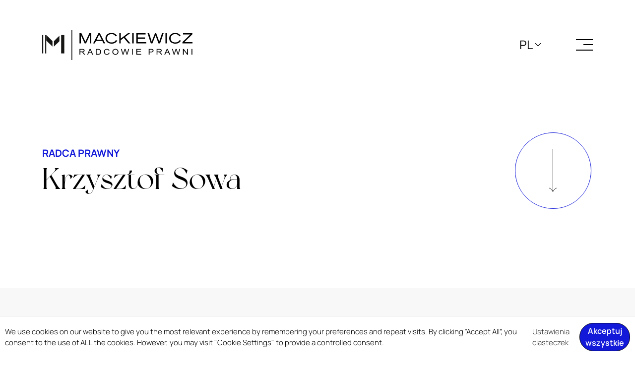

--- FILE ---
content_type: text/html; charset=UTF-8
request_url: https://kmrp.pl/member/krzysztof-sowa/
body_size: 10531
content:
<!doctype html>
<html lang="pl-PL">
<head>
  <meta charset="utf-8">
  <meta http-equiv="x-ua-compatible" content="ie=edge">
  <meta name="viewport" content="width=device-width, initial-scale=1, shrink-to-fit=no">
  <title>Krzysztof Sowa &#8211; Kancelaria Mackiewicz Radcowie Prawni Gdańsk</title>
<meta name='robots' content='max-image-preview:large' />
<link rel="alternate" href="https://kmrp.pl/member/krzysztof-sowa/" hreflang="pl" />
<link rel="alternate" href="https://kmrp.pl/es/member/agata-lada-2/" hreflang="es" />
<link rel='dns-prefetch' href='//code.jquery.com' />
<link rel="alternate" title="oEmbed (JSON)" type="application/json+oembed" href="https://kmrp.pl/wp-json/oembed/1.0/embed?url=https%3A%2F%2Fkmrp.pl%2Fmember%2Fkrzysztof-sowa%2F" />
<link rel="alternate" title="oEmbed (XML)" type="text/xml+oembed" href="https://kmrp.pl/wp-json/oembed/1.0/embed?url=https%3A%2F%2Fkmrp.pl%2Fmember%2Fkrzysztof-sowa%2F&#038;format=xml" />
<style id='wp-img-auto-sizes-contain-inline-css' type='text/css'>
img:is([sizes=auto i],[sizes^="auto," i]){contain-intrinsic-size:3000px 1500px}
/*# sourceURL=wp-img-auto-sizes-contain-inline-css */
</style>
<link rel='stylesheet' id='daily-readings-css-css' href='https://kmrp.pl/wp-content/plugins/daily-readings/includes/../style.css' type='text/css' media='all' />
<link rel='stylesheet' id='dr-datepicker-css-css' href='https://code.jquery.com/ui/1.12.1/themes/smoothness/jquery-ui.css' type='text/css' media='all' />

<link rel='stylesheet' id='wpjoli-joli-faq-seo-styles-css' href='https://kmrp.pl/wp-content/plugins/joli-faq-seo/assets/public/css/wpjoli-joli-faq-seo.min.css?ver=1.3.9' type='text/css' media='all' />
<link rel='stylesheet' id='wp-block-library-css' href='https://kmrp.pl/wp-includes/css/dist/block-library/style.min.css' type='text/css' media='all' />
<link rel='stylesheet' id='current-date-css' href='https://kmrp.pl/wp-content/plugins/current-date/public/css/cdsfw-current-date-public.css?ver=1.0.4' type='text/css' media='all' />
<link rel='stylesheet' id='plugnmeet-css' href='https://kmrp.pl/wp-content/plugins/plugnmeet/public/css/plugnmeet-public.css?ver=1.2.16' type='text/css' media='all' />
<link rel='stylesheet' id='responsive-lightbox-swipebox-css' href='https://kmrp.pl/wp-content/plugins/responsive-lightbox/assets/swipebox/swipebox.min.css?ver=1.5.2' type='text/css' media='all' />
<link rel='stylesheet' id='sage/main.css-css' href='https://kmrp.pl/wp-content/themes/mackiewicz-theme/dist/styles/main_fffddbd0.css' type='text/css' media='all' />
<script type="text/javascript" src="https://kmrp.pl/wp-includes/js/jquery/jquery.min.js?ver=3.7.1" id="jquery-core-js"></script>
<script type="text/javascript" src="https://code.jquery.com/ui/1.12.1/jquery-ui.min.js" id="dr-datepicker-js-js"></script>
<script type="text/javascript" src="https://kmrp.pl/wp-content/plugins/daily-readings/includes/../daily-readings-frontend.js" id="daily-readings-js-js"></script>
<script type="text/javascript" id="cookie-law-info-js-extra">
/* <![CDATA[ */
var Cli_Data = {"nn_cookie_ids":[],"cookielist":[],"non_necessary_cookies":[],"ccpaEnabled":"","ccpaRegionBased":"","ccpaBarEnabled":"","strictlyEnabled":["necessary","obligatoire"],"ccpaType":"gdpr","js_blocking":"1","custom_integration":"","triggerDomRefresh":"","secure_cookies":""};
var cli_cookiebar_settings = {"animate_speed_hide":"500","animate_speed_show":"500","background":"#FFF","border":"#b1a6a6c2","border_on":"","button_1_button_colour":"#1219d9","button_1_button_hover":"#0e14ae","button_1_link_colour":"#fff","button_1_as_button":"1","button_1_new_win":"","button_2_button_colour":"#333","button_2_button_hover":"#292929","button_2_link_colour":"#444","button_2_as_button":"","button_2_hidebar":"","button_3_button_colour":"#dedfe0","button_3_button_hover":"#b2b2b3","button_3_link_colour":"#333333","button_3_as_button":"1","button_3_new_win":"","button_4_button_colour":"#dedfe0","button_4_button_hover":"#b2b2b3","button_4_link_colour":"#333333","button_4_as_button":"","button_7_button_colour":"#1219d9","button_7_button_hover":"#0e14ae","button_7_link_colour":"#fff","button_7_as_button":"1","button_7_new_win":"","font_family":"inherit","header_fix":"","notify_animate_hide":"1","notify_animate_show":"","notify_div_id":"#cookie-law-info-bar","notify_position_horizontal":"right","notify_position_vertical":"bottom","scroll_close":"","scroll_close_reload":"","accept_close_reload":"","reject_close_reload":"","showagain_tab":"","showagain_background":"#fff","showagain_border":"#000","showagain_div_id":"#cookie-law-info-again","showagain_x_position":"100px","text":"#333333","show_once_yn":"","show_once":"10000","logging_on":"","as_popup":"","popup_overlay":"1","bar_heading_text":"","cookie_bar_as":"banner","popup_showagain_position":"bottom-right","widget_position":"left"};
var log_object = {"ajax_url":"https://kmrp.pl/wp-admin/admin-ajax.php"};
//# sourceURL=cookie-law-info-js-extra
/* ]]> */
</script>
<script type="text/javascript" src="https://kmrp.pl/wp-content/plugins/cookie-law-info/legacy/public/js/cookie-law-info-public.js?ver=3.3.6" id="cookie-law-info-js"></script>
<script type="text/javascript" src="https://kmrp.pl/wp-content/plugins/current-date/public/js/cdsfw-current-date-public.js?ver=1.0.4" id="current-date-js"></script>
<script type="text/javascript" src="https://kmrp.pl/wp-content/plugins/responsive-lightbox/assets/swipebox/jquery.swipebox.min.js?ver=1.5.2" id="responsive-lightbox-swipebox-js"></script>
<script type="text/javascript" src="https://kmrp.pl/wp-includes/js/underscore.min.js?ver=1.13.7" id="underscore-js"></script>
<script type="text/javascript" src="https://kmrp.pl/wp-content/plugins/responsive-lightbox/assets/infinitescroll/infinite-scroll.pkgd.min.js?ver=4.0.1" id="responsive-lightbox-infinite-scroll-js"></script>
<script type="text/javascript" id="responsive-lightbox-js-before">
/* <![CDATA[ */
var rlArgs = {"script":"swipebox","selector":"lightbox","customEvents":"","activeGalleries":true,"animation":true,"hideCloseButtonOnMobile":false,"removeBarsOnMobile":false,"hideBars":true,"hideBarsDelay":5000,"videoMaxWidth":1080,"useSVG":true,"loopAtEnd":false,"woocommerce_gallery":false,"ajaxurl":"https:\/\/kmrp.pl\/wp-admin\/admin-ajax.php","nonce":"c3d3f57cb7","preview":false,"postId":187,"scriptExtension":false};

//# sourceURL=responsive-lightbox-js-before
/* ]]> */
</script>
<script type="text/javascript" src="https://kmrp.pl/wp-content/plugins/responsive-lightbox/js/front.js?ver=2.5.3" id="responsive-lightbox-js"></script>
<link rel="https://api.w.org/" href="https://kmrp.pl/wp-json/" /><link rel="EditURI" type="application/rsd+xml" title="RSD" href="https://kmrp.pl/xmlrpc.php?rsd" />
<link rel="canonical" href="https://kmrp.pl/member/krzysztof-sowa/" />
<link rel='shortlink' href='https://kmrp.pl/?p=187' />
<link rel="icon" href="https://kmrp.pl/wp-content/uploads/2022/09/cropped-IMG_5428-scaled-1-32x32.jpg" sizes="32x32" />
<link rel="icon" href="https://kmrp.pl/wp-content/uploads/2022/09/cropped-IMG_5428-scaled-1-192x192.jpg" sizes="192x192" />
<link rel="apple-touch-icon" href="https://kmrp.pl/wp-content/uploads/2022/09/cropped-IMG_5428-scaled-1-180x180.jpg" />
<meta name="msapplication-TileImage" content="https://kmrp.pl/wp-content/uploads/2022/09/cropped-IMG_5428-scaled-1-270x270.jpg" />
</head>

<body class="wp-singular member-template-default single single-member postid-187 wp-custom-logo wp-theme-mackiewicz-themeresources krzysztof-sowa app-data index-data singular-data single-data single-member-data single-member-krzysztof-sowa-data">
    <header class="banner">
  <div class="container">
    <div class="inner-content d-flex align-items-center">
      <a class="brand d-block"
        href="https://kmrp.pl">
            <img class="img-fluid d-none d-lg-block" width="303" height="61" src="https://kmrp.pl/wp-content/uploads/2022/01/logo.svg" alt="Kancelaria Mackiewicz Radcowie Prawni Gdańsk">
            <img class="img-fluid d-block d-lg-none" width="35" height="29" src="https://kmrp.pl/wp-content/uploads/2022/01/fav.svg" alt="Kancelaria Mackiewicz Radcowie Prawni Gdańsk">
            </a>
      <div class="right-header-content d-flex align-items-center">
        <div class="langs">
          <span class="current">pl</span>
          <ul class="langs-list">
            	<li class="lang-item lang-item-4 lang-item-en no-translation lang-item-first"><a lang="en-GB" hreflang="en-GB" href="https://kmrp.pl/en/home-en/">en</a></li>
	<li class="lang-item lang-item-6 lang-item-es"><a lang="es-ES" hreflang="es-ES" href="https://kmrp.pl/es/member/agata-lada-2/">es</a></li>
          </ul>
        </div>
        <div class="hamburger d-flex">
          <div></div>
          <div></div>
          <div></div>
        </div>
      </div>
    </div>
  </div>
  <nav class="nav-primary">
    <div class="container d-flex">
            <ul id="menu-menu-pl" class="nav"><li id="menu-item-44" class="menu-item menu-item-type-post_type menu-item-object-page menu-item-44"><a href="https://kmrp.pl/kancelaria/">Kancelaria</a></li>
<li id="menu-item-45" class="menu-item menu-item-type-post_type menu-item-object-page menu-item-45"><a href="https://kmrp.pl/uslugi/">Usługi</a></li>
<li id="menu-item-46" class="menu-item menu-item-type-post_type menu-item-object-page menu-item-46"><a href="https://kmrp.pl/prawnicy/">Prawnicy</a></li>
<li id="menu-item-47" class="menu-item menu-item-type-post_type menu-item-object-page menu-item-47"><a href="https://kmrp.pl/aktualnosci/">Aktualności</a></li>
<li id="menu-item-48" class="menu-item menu-item-type-post_type menu-item-object-page menu-item-48"><a href="https://kmrp.pl/kontakt/">Kontakt</a></li>
<li id="menu-item-49" class="menu-item menu-item-type-post_type menu-item-object-page menu-item-privacy-policy menu-item-49"><a rel="privacy-policy" href="https://kmrp.pl/polityka-prywatnosci/">Polityka prywatności</a></li>
</ul>
            <div class="nav-content-right">
                [contact-form-7 id="411" title="Formularz"]
                <ul class="social-links d-flex align-items-center">
                    <li>
            <a href="https://www.linkedin.com/company/18232914/">
              <img width="25" height="24" src="https://kmrp.pl/wp-content/uploads/2022/01/linkedin.svg" class="img-fluid" alt="" decoding="async" loading="lazy" />
            </a>
          </li>
                    <li>
            <a href="https://www.facebook.com/KancelariaMackiewiczRadcowiePrawni">
              <img width="12" height="24" src="https://kmrp.pl/wp-content/uploads/2022/01/fb.svg" class="img-fluid" alt="" decoding="async" loading="lazy" />
            </a>
          </li>
                  </ul>
      </div>
    </div>
  </nav>
</header>   <section id="member-intro">
  <div class="container">
    <div class="row align-items-center">
      <div class="col-lg-10">
        <div class="global-content wow animate__animated animate__fadeIn" data-wow-duration="0.75s"
          data-wow-delay="0.5s">
          <h3>RADCA PRAWNY</h3>
          <h1>Krzysztof Sowa</h1>
        </div>
      </div>
      <div class="col-lg-2">
        <a class="d-flex flex-column more-link arrow-bottom scroll-to wow animate__animated animate__fadeInDown"
          data-wow-duration="0.75s" data-wow-delay="0.75s" href="#member-info">
          <img src="https://kmrp.pl/wp-content/themes/mackiewicz-theme/dist/images/arr-bottom_d85efd9a.svg" width="15" height="87" alt="Kontakt" class="img-fluid">
        </a>
      </div>
    </div>
  </div>
</section>
<article id="member-info">
  <div class="container">
    <div class="row justify-content-between">
      <div class="col-lg-4">
        <div class="person-meta wow animate__animated animate__fadeIn" data-wow-duration="0.75s" data-wow-delay="0.5s">
          <img width="536" height="660" src="https://kmrp.pl/wp-content/uploads/2022/01/Bez-nazwy-2.jpeg" class="img-fluid person-thumb wp-post-image" alt="" decoding="async" fetchpriority="high" srcset="https://kmrp.pl/wp-content/uploads/2022/01/Bez-nazwy-2.jpeg 536w, https://kmrp.pl/wp-content/uploads/2022/01/Bez-nazwy-2-244x300.jpeg 244w" sizes="(max-width: 536px) 100vw, 536px" />
          <h4>RADCA PRAWNY</h4>
          <h3>Krzysztof Sowa</h3>
          <div class="buttons align-items-center d-none d-lg-flex">
                                    <a href="https://kmrp.pl/member/lilia-czepli/" title="Lilia Czepli-Niewiadomska" class="splide__arrow--prev">
              <span class="screen-reader-response d-none">
                Lilia Czepli-Niewiadomska
              </span>
            </a>
                                    <a href=" https://kmrp.pl/member/piotr-talaga/" title="Piotr Talaga"
              class="splide__arrow--next">
              <span class="screen-reader-response d-none">
                Piotr Talaga
              </span>
            </a>
                      </div>
        </div>
      </div>
      <div class="col-lg-7">
        <div class="person-content">
          <div class="entry-content wow animate__animated animate__fadeIn" data-wow-duration="0.75s"
            data-wow-delay="0.75s">
            <p>Specjalizuje się w&nbsp;postępowaniach sądowych, ze&nbsp;szczególnym uwzględnieniem sporów o&nbsp;charakterze odszkodowawczym.</p>
<p>Zajmuje się bieżącą obsługą postępowań sądowych oraz&nbsp;doradztwem prawnym w&nbsp;toku realizacji inwestycji z&nbsp;branży budowlanej i&nbsp;ubezpieczeniowej.</p>
<p>&nbsp;</p>
<p>&nbsp;</p>

          </div>
          <div class="accordion-container">
                        <div class="ac wow animate__animated animate__fadeInDown" data-wow-duration="0.75s"
              data-wow-delay="0.0s">
              <div class="ac-header">
                <h5>Edukacja</h5>
                <button class="ac-trigger">
                  <span class="icon"></span>
                </button>
              </div>
              <div class="ac-panel">
                <div class="ac-content">
                  <ul>
<li>Kierunek Prawo na&nbsp;Wydziale Prawa i&nbsp;Administracji Uniwersytetu Warmińskiego Mazurskiego.</li>
<li>Ukończona aplikacja radcowska przy Okręgowej Izbie Radców Prawnych w&nbsp;Gdańsku.</li>
<li>Z&nbsp;Kancelarią związany od&nbsp;2022 roku.</li>
</ul>
<p>&nbsp;</p>

                </div>
              </div>
            </div>
                        <div class="ac wow animate__animated animate__fadeInDown" data-wow-duration="0.75s"
              data-wow-delay="0.1s">
              <div class="ac-header">
                <h5>Wybrane doradztwo prawne</h5>
                <button class="ac-trigger">
                  <span class="icon"></span>
                </button>
              </div>
              <div class="ac-panel">
                <div class="ac-content">
                  <p>W&nbsp;ramach pracy Kancelarii zajmuje się prowadzeniem windykacji należności dla podmiotów gospodarczych z&nbsp;branży motoryzacyjnej w&nbsp;zakresie ubezpieczeń majątkowych oraz&nbsp;prawem budowlanym ze&nbsp;szczególnym uwzględnieniem zagadnień związanych z&nbsp;kontraktami budowlanymi;</p>
<ul>
<li>Zajmuje się bieżącym doradztwem przy obsłudze inwestycji deweloperskich;</li>
<li>We&nbsp;współpracy z&nbsp;pozostałymi członkami zespołu zajmuje się analizą zagadnień procesowych spraw wpływających do&nbsp;Kancelarii.</li>
<li>Ponadto zajmuje się wsparciem Klientów w&nbsp;zakresie zagadnień wynikających z&nbsp;prawa pracy.</li>
</ul>

                </div>
              </div>
            </div>
                        <div class="ac wow animate__animated animate__fadeInDown" data-wow-duration="0.75s"
              data-wow-delay="0.2s">
              <div class="ac-header">
                <h5>Języki</h5>
                <button class="ac-trigger">
                  <span class="icon"></span>
                </button>
              </div>
              <div class="ac-panel">
                <div class="ac-content">
                  <ul>
<li>Polski</li>
<li>Angielski</li>
<li></li>
</ul>

                </div>
              </div>
            </div>
                      </div>
          <div class="buttons align-items-center d-flex d-lg-none">
                                    <a href="https://kmrp.pl/member/lilia-czepli/" title="Lilia Czepli-Niewiadomska" class="splide__arrow--prev">
              <span class="screen-reader-response d-none">
                Lilia Czepli-Niewiadomska
              </span>
            </a>
                                    <a href=" https://kmrp.pl/member/piotr-talaga/" title="Piotr Talaga"
              class="splide__arrow--next">
              <span class="screen-reader-response d-none">
                Piotr Talaga
              </span>
            </a>
                      </div>
        </div>
      </div>
    </div>
  </div>
</article>
<section class="wow animate__animated animate__fadeInDown" data-wow-duration="0.75s" data-wow-delay="0.5s"
  id="members-link" id="single-member-footer">
  <div class="container">
    <div class="row">
      <div class="col-lg-12">
        <div class="buttons-wrapper d-flex align-items-start justify-content-between">
          <a href="/prawnicy/" class="big-link-left">
            <div class="arrow-wrapper">
              <img src="https://kmrp.pl/wp-content/themes/mackiewicz-theme/dist/images/arr-right_34dc4e89.svg" width="87" height="15"
                alt="Powrót" class="img-fluid">
            </div>
            <h2 class="page-heading">
              Powrót
            </h2>
          </a>
          <a href="/uslugi/" class="big-link">
            <h2 class="page-heading">Zobacz nasze usługi</h2>
            <div class="arrow-wrapper">
              <img src="https://kmrp.pl/wp-content/themes/mackiewicz-theme/dist/images/arr-right_34dc4e89.svg" width="87" height="15"
                alt="Zobacz nasze usługi" class="img-fluid">
            </div>
          </a>
        </div>
      </div>
    </div>
  </div>
</section>
<section id="top-footer">
    <div class="container">
        <div class="row">
            <div class="col-lg-12">
                <div class="inner-content wow animate__animated animate__fadeIn" data-wow-duration="0.75s"
                    data-wow-delay="0.5s">
                    <h2>
                                                Skontaktuj się
                                            </h2>
                                        <a href="/kontakt/">
                        Przejdź do strony kontakt
                        <img src="https://kmrp.pl/wp-content/themes/mackiewicz-theme/dist/images/arr-right_34dc4e89.svg" width="87" height="15" alt="Kontakt"
                            class="img-fluid">
                    </a>
                                    </div>
            </div>
        </div>
    </div>
</section>    <footer class="content-info">
  <div class="container">
    <div class="row justify-content-between row-top">
                               <div class="col-12 col-lg-3">
        <div class="column-wrapper d-flex align-items-center">
          <a class="brand d-flex align-items-center"
            href="https://kmrp.pl">
            <img width="56" height="55" src="https://kmrp.pl/wp-content/uploads/2022/01/fav.svg" class="img-fluid" alt="" decoding="async" loading="lazy" />
            <span>Your legal support</span>
          </a>
          <img width="200" height="50" src="https://kmrp.pl/wp-content/uploads/2022/01/rada.svg" class="img-fluid d-none
          d-lg-block" alt="" decoding="async" loading="lazy" />
          <img width="47" height="48" src="https://kmrp.pl/wp-content/uploads/2022/01/rada_sygnet.svg" class="img-fluid d-block
          d-lg-none" alt="" decoding="async" loading="lazy" />
          <ul class="social-links align-items-center d-none d-lg-flex">
                        <li>
              <a href="https://www.linkedin.com/company/18232914/">
                <img width="25" height="24" src="https://kmrp.pl/wp-content/uploads/2022/01/linkedin.svg" class="img-fluid" alt="" decoding="async" loading="lazy" />
              </a>
            </li>
                        <li>
              <a href="https://www.facebook.com/KancelariaMackiewiczRadcowiePrawni">
                <img width="12" height="24" src="https://kmrp.pl/wp-content/uploads/2022/01/fb.svg" class="img-fluid" alt="" decoding="async" loading="lazy" />
              </a>
            </li>
                      </ul>
        </div>
      </div>
                         <div class="col-6 col-lg-6">
        <div class="row content-row">
                    <div class="col-12 col-lg-6">
            <div class="inner-content">
              <p><a href="https://www.google.com/maps/dir//mackiewicz+radcowie+prawni/data=!4m6!4m5!1m1!4e2!1m2!1m1!1s0x46fd74f36bab2c0b:0x8bbd12ee8800f11c?sa=X&amp;ved=2ahUKEwi_isnqo531AhXNAhAIHRxyDsEQ9Rd6BAg0EAU">80-286 Gdańsk,<br />
ul. Jaśkowa Dolina<br />
75/15</a></p>
<p><!-- PayPal Logo --></p>
<p><!-- PayPal Logo --></p>

            </div>
          </div>
                    <div class="col-12 col-lg-6">
            <div class="inner-content">
              <p><a href="mailto:sekretariat@kmrp.pl">sekretariat@kmrp.pl</a></p>
<p><a href="tel:+585009984">58 500 99 84</a></p>

            </div>
          </div>
                  </div>
        <ul class="social-links align-items-center d-flex d-lg-none mobile-socials">
                    <li>
            <a href="https://www.linkedin.com/company/18232914/">
              <img width="25" height="24" src="https://kmrp.pl/wp-content/uploads/2022/01/linkedin.svg" class="img-fluid" alt="" decoding="async" loading="lazy" />
            </a>
          </li>
                    <li>
            <a href="https://www.facebook.com/KancelariaMackiewiczRadcowiePrawni">
              <img width="12" height="24" src="https://kmrp.pl/wp-content/uploads/2022/01/fb.svg" class="img-fluid" alt="" decoding="async" loading="lazy" />
            </a>
          </li>
                  </ul>
      </div>
                         <div class="col-6 col-lg-3 order-1 order-lg-0">
        <ul class="menu">
                    <li>
            <a href="/kancelaria/">
              Kancelaria
            </a>
          </li>
                    <li>
            <a href="/uslugi/">
              Usługi
            </a>
          </li>
                    <li>
            <a href="/prawnicy/">
              Prawnicy
            </a>
          </li>
                    <li>
            <a href="/aktualnosci/">
              Aktualności
            </a>
          </li>
                    <li>
            <a href="/kontakt/">
              Kontakt
            </a>
          </li>
                    <li>
            <a href="/polityka-prywatnosci/">
              Polityka prywatności
            </a>
          </li>
                    <li>
            <a href="/nota-prawna/">
              Nota prawna
            </a>
          </li>
                  </ul>
      </div>
                      </div>
    <div class="row">
      <div class="col-lg-12">
        <a class="made-by d-block" href="https://czek.it/">
          by <u>czek.it</u>
        </a>
      </div>
    </div>
  </div>
</footer>  <script type="speculationrules">
{"prefetch":[{"source":"document","where":{"and":[{"href_matches":"/*"},{"not":{"href_matches":["/wp-*.php","/wp-admin/*","/wp-content/uploads/*","/wp-content/*","/wp-content/plugins/*","/wp-content/themes/mackiewicz-theme/resources/*","/*\\?(.+)"]}},{"not":{"selector_matches":"a[rel~=\"nofollow\"]"}},{"not":{"selector_matches":".no-prefetch, .no-prefetch a"}}]},"eagerness":"conservative"}]}
</script>
<!--googleoff: all--><div id="cookie-law-info-bar" data-nosnippet="true"><span><div class="cli-bar-container cli-style-v2"><div class="cli-bar-message">We use cookies on our website to give you the most relevant experience by remembering your preferences and repeat visits. By clicking “Accept All”, you consent to the use of ALL the cookies. However, you may visit "Cookie Settings" to provide a controlled consent.</div><div class="cli-bar-btn_container"><a role='button' class="cli_settings_button" style="margin:0px 15px 0px 0px">Ustawienia ciasteczek</a><a id="wt-cli-accept-all-btn" role='button' data-cli_action="accept_all" class="wt-cli-element medium cli-plugin-button wt-cli-accept-all-btn cookie_action_close_header cli_action_button">Akceptuj wszystkie</a></div></div></span></div><div id="cookie-law-info-again" style="display:none" data-nosnippet="true"><span id="cookie_hdr_showagain">Zarządzaj zgodą</span></div><div class="cli-modal" data-nosnippet="true" id="cliSettingsPopup" tabindex="-1" role="dialog" aria-labelledby="cliSettingsPopup" aria-hidden="true">
  <div class="cli-modal-dialog" role="document">
	<div class="cli-modal-content cli-bar-popup">
		  <button type="button" class="cli-modal-close" id="cliModalClose">
			<svg class="" viewBox="0 0 24 24"><path d="M19 6.41l-1.41-1.41-5.59 5.59-5.59-5.59-1.41 1.41 5.59 5.59-5.59 5.59 1.41 1.41 5.59-5.59 5.59 5.59 1.41-1.41-5.59-5.59z"></path><path d="M0 0h24v24h-24z" fill="none"></path></svg>
			<span class="wt-cli-sr-only">Close</span>
		  </button>
		  <div class="cli-modal-body">
			<div class="cli-container-fluid cli-tab-container">
	<div class="cli-row">
		<div class="cli-col-12 cli-align-items-stretch cli-px-0">
			<div class="cli-privacy-overview">
				<h4>Przegląd prywatności</h4>				<div class="cli-privacy-content">
					<div class="cli-privacy-content-text">Ta strona korzysta z plików cookie, aby poprawić wrażenia podczas poruszania się po witrynie. Spośród nich pliki cookie, które są sklasyfikowane jako niezbędne, są przechowywane w przeglądarce, ponieważ są niezbędne do działania podstawowych funkcji witryny. Używamy również plików cookie stron trzecich, które pomagają nam analizować i rozumieć, w jaki sposób korzystasz z tej witryny. Te pliki cookie będą przechowywane w Twojej przeglądarce tylko za Twoją zgodą. Masz również możliwość rezygnacji z tych plików cookie. Jednak rezygnacja z niektórych z tych plików cookie może wpłynąć na wygodę przeglądania.</div>
				</div>
				<a class="cli-privacy-readmore" aria-label="Show more" role="button" data-readmore-text="Show more" data-readless-text="Show less"></a>			</div>
		</div>
		<div class="cli-col-12 cli-align-items-stretch cli-px-0 cli-tab-section-container">
												<div class="cli-tab-section">
						<div class="cli-tab-header">
							<a role="button" tabindex="0" class="cli-nav-link cli-settings-mobile" data-target="necessary" data-toggle="cli-toggle-tab">
								Necessary							</a>
															<div class="wt-cli-necessary-checkbox">
									<input type="checkbox" class="cli-user-preference-checkbox"  id="wt-cli-checkbox-necessary" data-id="checkbox-necessary" checked="checked"  />
									<label class="form-check-label" for="wt-cli-checkbox-necessary">Necessary</label>
								</div>
								<span class="cli-necessary-caption">Always Enabled</span>
													</div>
						<div class="cli-tab-content">
							<div class="cli-tab-pane cli-fade" data-id="necessary">
								<div class="wt-cli-cookie-description">
									Necessary cookies are absolutely essential for the website to function properly. These cookies ensure basic functionalities and security features of the website, anonymously.
<table class="cookielawinfo-row-cat-table cookielawinfo-winter"><thead><tr><th class="cookielawinfo-column-1">Cookie</th><th class="cookielawinfo-column-3">Duration</th><th class="cookielawinfo-column-4">Description</th></tr></thead><tbody><tr class="cookielawinfo-row"><td class="cookielawinfo-column-1">cookielawinfo-checkbox-analytics</td><td class="cookielawinfo-column-3">11 months</td><td class="cookielawinfo-column-4">This cookie is set by GDPR Cookie Consent plugin. The cookie is used to store the user consent for the cookies in the category "Analytics".</td></tr><tr class="cookielawinfo-row"><td class="cookielawinfo-column-1">cookielawinfo-checkbox-functional</td><td class="cookielawinfo-column-3">11 months</td><td class="cookielawinfo-column-4">The cookie is set by GDPR cookie consent to record the user consent for the cookies in the category "Functional".</td></tr><tr class="cookielawinfo-row"><td class="cookielawinfo-column-1">cookielawinfo-checkbox-necessary</td><td class="cookielawinfo-column-3">11 months</td><td class="cookielawinfo-column-4">This cookie is set by GDPR Cookie Consent plugin. The cookies is used to store the user consent for the cookies in the category "Necessary".</td></tr><tr class="cookielawinfo-row"><td class="cookielawinfo-column-1">cookielawinfo-checkbox-others</td><td class="cookielawinfo-column-3">11 months</td><td class="cookielawinfo-column-4">This cookie is set by GDPR Cookie Consent plugin. The cookie is used to store the user consent for the cookies in the category "Other.</td></tr><tr class="cookielawinfo-row"><td class="cookielawinfo-column-1">cookielawinfo-checkbox-performance</td><td class="cookielawinfo-column-3">11 months</td><td class="cookielawinfo-column-4">This cookie is set by GDPR Cookie Consent plugin. The cookie is used to store the user consent for the cookies in the category "Performance".</td></tr><tr class="cookielawinfo-row"><td class="cookielawinfo-column-1">viewed_cookie_policy</td><td class="cookielawinfo-column-3">11 months</td><td class="cookielawinfo-column-4">The cookie is set by the GDPR Cookie Consent plugin and is used to store whether or not user has consented to the use of cookies. It does not store any personal data.</td></tr></tbody></table>								</div>
							</div>
						</div>
					</div>
																	<div class="cli-tab-section">
						<div class="cli-tab-header">
							<a role="button" tabindex="0" class="cli-nav-link cli-settings-mobile" data-target="functional" data-toggle="cli-toggle-tab">
								Functional							</a>
															<div class="cli-switch">
									<input type="checkbox" id="wt-cli-checkbox-functional" class="cli-user-preference-checkbox"  data-id="checkbox-functional" />
									<label for="wt-cli-checkbox-functional" class="cli-slider" data-cli-enable="Enabled" data-cli-disable="Disabled"><span class="wt-cli-sr-only">Functional</span></label>
								</div>
													</div>
						<div class="cli-tab-content">
							<div class="cli-tab-pane cli-fade" data-id="functional">
								<div class="wt-cli-cookie-description">
									Functional cookies help to perform certain functionalities like sharing the content of the website on social media platforms, collect feedbacks, and other third-party features.
								</div>
							</div>
						</div>
					</div>
																	<div class="cli-tab-section">
						<div class="cli-tab-header">
							<a role="button" tabindex="0" class="cli-nav-link cli-settings-mobile" data-target="performance" data-toggle="cli-toggle-tab">
								Performance							</a>
															<div class="cli-switch">
									<input type="checkbox" id="wt-cli-checkbox-performance" class="cli-user-preference-checkbox"  data-id="checkbox-performance" />
									<label for="wt-cli-checkbox-performance" class="cli-slider" data-cli-enable="Enabled" data-cli-disable="Disabled"><span class="wt-cli-sr-only">Performance</span></label>
								</div>
													</div>
						<div class="cli-tab-content">
							<div class="cli-tab-pane cli-fade" data-id="performance">
								<div class="wt-cli-cookie-description">
									Performance cookies are used to understand and analyze the key performance indexes of the website which helps in delivering a better user experience for the visitors.
								</div>
							</div>
						</div>
					</div>
																	<div class="cli-tab-section">
						<div class="cli-tab-header">
							<a role="button" tabindex="0" class="cli-nav-link cli-settings-mobile" data-target="analytics" data-toggle="cli-toggle-tab">
								Analytics							</a>
															<div class="cli-switch">
									<input type="checkbox" id="wt-cli-checkbox-analytics" class="cli-user-preference-checkbox"  data-id="checkbox-analytics" />
									<label for="wt-cli-checkbox-analytics" class="cli-slider" data-cli-enable="Enabled" data-cli-disable="Disabled"><span class="wt-cli-sr-only">Analytics</span></label>
								</div>
													</div>
						<div class="cli-tab-content">
							<div class="cli-tab-pane cli-fade" data-id="analytics">
								<div class="wt-cli-cookie-description">
									Analytical cookies are used to understand how visitors interact with the website. These cookies help provide information on metrics the number of visitors, bounce rate, traffic source, etc.
								</div>
							</div>
						</div>
					</div>
																	<div class="cli-tab-section">
						<div class="cli-tab-header">
							<a role="button" tabindex="0" class="cli-nav-link cli-settings-mobile" data-target="advertisement" data-toggle="cli-toggle-tab">
								Advertisement							</a>
															<div class="cli-switch">
									<input type="checkbox" id="wt-cli-checkbox-advertisement" class="cli-user-preference-checkbox"  data-id="checkbox-advertisement" />
									<label for="wt-cli-checkbox-advertisement" class="cli-slider" data-cli-enable="Enabled" data-cli-disable="Disabled"><span class="wt-cli-sr-only">Advertisement</span></label>
								</div>
													</div>
						<div class="cli-tab-content">
							<div class="cli-tab-pane cli-fade" data-id="advertisement">
								<div class="wt-cli-cookie-description">
									Advertisement cookies are used to provide visitors with relevant ads and marketing campaigns. These cookies track visitors across websites and collect information to provide customized ads.
								</div>
							</div>
						</div>
					</div>
																	<div class="cli-tab-section">
						<div class="cli-tab-header">
							<a role="button" tabindex="0" class="cli-nav-link cli-settings-mobile" data-target="others" data-toggle="cli-toggle-tab">
								Others							</a>
															<div class="cli-switch">
									<input type="checkbox" id="wt-cli-checkbox-others" class="cli-user-preference-checkbox"  data-id="checkbox-others" />
									<label for="wt-cli-checkbox-others" class="cli-slider" data-cli-enable="Enabled" data-cli-disable="Disabled"><span class="wt-cli-sr-only">Others</span></label>
								</div>
													</div>
						<div class="cli-tab-content">
							<div class="cli-tab-pane cli-fade" data-id="others">
								<div class="wt-cli-cookie-description">
									Other uncategorized cookies are those that are being analyzed and have not been classified into a category as yet.
								</div>
							</div>
						</div>
					</div>
										</div>
	</div>
</div>
		  </div>
		  <div class="cli-modal-footer">
			<div class="wt-cli-element cli-container-fluid cli-tab-container">
				<div class="cli-row">
					<div class="cli-col-12 cli-align-items-stretch cli-px-0">
						<div class="cli-tab-footer wt-cli-privacy-overview-actions">
						
															<a id="wt-cli-privacy-save-btn" role="button" tabindex="0" data-cli-action="accept" class="wt-cli-privacy-btn cli_setting_save_button wt-cli-privacy-accept-btn cli-btn">SAVE &amp; ACCEPT</a>
													</div>
						
					</div>
				</div>
			</div>
		</div>
	</div>
  </div>
</div>
<div class="cli-modal-backdrop cli-fade cli-settings-overlay"></div>
<div class="cli-modal-backdrop cli-fade cli-popupbar-overlay"></div>
<!--googleon: all--><style id='global-styles-inline-css' type='text/css'>
:root{--wp--preset--aspect-ratio--square: 1;--wp--preset--aspect-ratio--4-3: 4/3;--wp--preset--aspect-ratio--3-4: 3/4;--wp--preset--aspect-ratio--3-2: 3/2;--wp--preset--aspect-ratio--2-3: 2/3;--wp--preset--aspect-ratio--16-9: 16/9;--wp--preset--aspect-ratio--9-16: 9/16;--wp--preset--color--black: #000000;--wp--preset--color--cyan-bluish-gray: #abb8c3;--wp--preset--color--white: #ffffff;--wp--preset--color--pale-pink: #f78da7;--wp--preset--color--vivid-red: #cf2e2e;--wp--preset--color--luminous-vivid-orange: #ff6900;--wp--preset--color--luminous-vivid-amber: #fcb900;--wp--preset--color--light-green-cyan: #7bdcb5;--wp--preset--color--vivid-green-cyan: #00d084;--wp--preset--color--pale-cyan-blue: #8ed1fc;--wp--preset--color--vivid-cyan-blue: #0693e3;--wp--preset--color--vivid-purple: #9b51e0;--wp--preset--gradient--vivid-cyan-blue-to-vivid-purple: linear-gradient(135deg,rgb(6,147,227) 0%,rgb(155,81,224) 100%);--wp--preset--gradient--light-green-cyan-to-vivid-green-cyan: linear-gradient(135deg,rgb(122,220,180) 0%,rgb(0,208,130) 100%);--wp--preset--gradient--luminous-vivid-amber-to-luminous-vivid-orange: linear-gradient(135deg,rgb(252,185,0) 0%,rgb(255,105,0) 100%);--wp--preset--gradient--luminous-vivid-orange-to-vivid-red: linear-gradient(135deg,rgb(255,105,0) 0%,rgb(207,46,46) 100%);--wp--preset--gradient--very-light-gray-to-cyan-bluish-gray: linear-gradient(135deg,rgb(238,238,238) 0%,rgb(169,184,195) 100%);--wp--preset--gradient--cool-to-warm-spectrum: linear-gradient(135deg,rgb(74,234,220) 0%,rgb(151,120,209) 20%,rgb(207,42,186) 40%,rgb(238,44,130) 60%,rgb(251,105,98) 80%,rgb(254,248,76) 100%);--wp--preset--gradient--blush-light-purple: linear-gradient(135deg,rgb(255,206,236) 0%,rgb(152,150,240) 100%);--wp--preset--gradient--blush-bordeaux: linear-gradient(135deg,rgb(254,205,165) 0%,rgb(254,45,45) 50%,rgb(107,0,62) 100%);--wp--preset--gradient--luminous-dusk: linear-gradient(135deg,rgb(255,203,112) 0%,rgb(199,81,192) 50%,rgb(65,88,208) 100%);--wp--preset--gradient--pale-ocean: linear-gradient(135deg,rgb(255,245,203) 0%,rgb(182,227,212) 50%,rgb(51,167,181) 100%);--wp--preset--gradient--electric-grass: linear-gradient(135deg,rgb(202,248,128) 0%,rgb(113,206,126) 100%);--wp--preset--gradient--midnight: linear-gradient(135deg,rgb(2,3,129) 0%,rgb(40,116,252) 100%);--wp--preset--font-size--small: 13px;--wp--preset--font-size--medium: 20px;--wp--preset--font-size--large: 36px;--wp--preset--font-size--x-large: 42px;--wp--preset--spacing--20: 0.44rem;--wp--preset--spacing--30: 0.67rem;--wp--preset--spacing--40: 1rem;--wp--preset--spacing--50: 1.5rem;--wp--preset--spacing--60: 2.25rem;--wp--preset--spacing--70: 3.38rem;--wp--preset--spacing--80: 5.06rem;--wp--preset--shadow--natural: 6px 6px 9px rgba(0, 0, 0, 0.2);--wp--preset--shadow--deep: 12px 12px 50px rgba(0, 0, 0, 0.4);--wp--preset--shadow--sharp: 6px 6px 0px rgba(0, 0, 0, 0.2);--wp--preset--shadow--outlined: 6px 6px 0px -3px rgb(255, 255, 255), 6px 6px rgb(0, 0, 0);--wp--preset--shadow--crisp: 6px 6px 0px rgb(0, 0, 0);}:where(body) { margin: 0; }.wp-site-blocks > .alignleft { float: left; margin-right: 2em; }.wp-site-blocks > .alignright { float: right; margin-left: 2em; }.wp-site-blocks > .aligncenter { justify-content: center; margin-left: auto; margin-right: auto; }:where(.is-layout-flex){gap: 0.5em;}:where(.is-layout-grid){gap: 0.5em;}.is-layout-flow > .alignleft{float: left;margin-inline-start: 0;margin-inline-end: 2em;}.is-layout-flow > .alignright{float: right;margin-inline-start: 2em;margin-inline-end: 0;}.is-layout-flow > .aligncenter{margin-left: auto !important;margin-right: auto !important;}.is-layout-constrained > .alignleft{float: left;margin-inline-start: 0;margin-inline-end: 2em;}.is-layout-constrained > .alignright{float: right;margin-inline-start: 2em;margin-inline-end: 0;}.is-layout-constrained > .aligncenter{margin-left: auto !important;margin-right: auto !important;}.is-layout-constrained > :where(:not(.alignleft):not(.alignright):not(.alignfull)){margin-left: auto !important;margin-right: auto !important;}body .is-layout-flex{display: flex;}.is-layout-flex{flex-wrap: wrap;align-items: center;}.is-layout-flex > :is(*, div){margin: 0;}body .is-layout-grid{display: grid;}.is-layout-grid > :is(*, div){margin: 0;}body{padding-top: 0px;padding-right: 0px;padding-bottom: 0px;padding-left: 0px;}a:where(:not(.wp-element-button)){text-decoration: underline;}:root :where(.wp-element-button, .wp-block-button__link){background-color: #32373c;border-width: 0;color: #fff;font-family: inherit;font-size: inherit;font-style: inherit;font-weight: inherit;letter-spacing: inherit;line-height: inherit;padding-top: calc(0.667em + 2px);padding-right: calc(1.333em + 2px);padding-bottom: calc(0.667em + 2px);padding-left: calc(1.333em + 2px);text-decoration: none;text-transform: inherit;}.has-black-color{color: var(--wp--preset--color--black) !important;}.has-cyan-bluish-gray-color{color: var(--wp--preset--color--cyan-bluish-gray) !important;}.has-white-color{color: var(--wp--preset--color--white) !important;}.has-pale-pink-color{color: var(--wp--preset--color--pale-pink) !important;}.has-vivid-red-color{color: var(--wp--preset--color--vivid-red) !important;}.has-luminous-vivid-orange-color{color: var(--wp--preset--color--luminous-vivid-orange) !important;}.has-luminous-vivid-amber-color{color: var(--wp--preset--color--luminous-vivid-amber) !important;}.has-light-green-cyan-color{color: var(--wp--preset--color--light-green-cyan) !important;}.has-vivid-green-cyan-color{color: var(--wp--preset--color--vivid-green-cyan) !important;}.has-pale-cyan-blue-color{color: var(--wp--preset--color--pale-cyan-blue) !important;}.has-vivid-cyan-blue-color{color: var(--wp--preset--color--vivid-cyan-blue) !important;}.has-vivid-purple-color{color: var(--wp--preset--color--vivid-purple) !important;}.has-black-background-color{background-color: var(--wp--preset--color--black) !important;}.has-cyan-bluish-gray-background-color{background-color: var(--wp--preset--color--cyan-bluish-gray) !important;}.has-white-background-color{background-color: var(--wp--preset--color--white) !important;}.has-pale-pink-background-color{background-color: var(--wp--preset--color--pale-pink) !important;}.has-vivid-red-background-color{background-color: var(--wp--preset--color--vivid-red) !important;}.has-luminous-vivid-orange-background-color{background-color: var(--wp--preset--color--luminous-vivid-orange) !important;}.has-luminous-vivid-amber-background-color{background-color: var(--wp--preset--color--luminous-vivid-amber) !important;}.has-light-green-cyan-background-color{background-color: var(--wp--preset--color--light-green-cyan) !important;}.has-vivid-green-cyan-background-color{background-color: var(--wp--preset--color--vivid-green-cyan) !important;}.has-pale-cyan-blue-background-color{background-color: var(--wp--preset--color--pale-cyan-blue) !important;}.has-vivid-cyan-blue-background-color{background-color: var(--wp--preset--color--vivid-cyan-blue) !important;}.has-vivid-purple-background-color{background-color: var(--wp--preset--color--vivid-purple) !important;}.has-black-border-color{border-color: var(--wp--preset--color--black) !important;}.has-cyan-bluish-gray-border-color{border-color: var(--wp--preset--color--cyan-bluish-gray) !important;}.has-white-border-color{border-color: var(--wp--preset--color--white) !important;}.has-pale-pink-border-color{border-color: var(--wp--preset--color--pale-pink) !important;}.has-vivid-red-border-color{border-color: var(--wp--preset--color--vivid-red) !important;}.has-luminous-vivid-orange-border-color{border-color: var(--wp--preset--color--luminous-vivid-orange) !important;}.has-luminous-vivid-amber-border-color{border-color: var(--wp--preset--color--luminous-vivid-amber) !important;}.has-light-green-cyan-border-color{border-color: var(--wp--preset--color--light-green-cyan) !important;}.has-vivid-green-cyan-border-color{border-color: var(--wp--preset--color--vivid-green-cyan) !important;}.has-pale-cyan-blue-border-color{border-color: var(--wp--preset--color--pale-cyan-blue) !important;}.has-vivid-cyan-blue-border-color{border-color: var(--wp--preset--color--vivid-cyan-blue) !important;}.has-vivid-purple-border-color{border-color: var(--wp--preset--color--vivid-purple) !important;}.has-vivid-cyan-blue-to-vivid-purple-gradient-background{background: var(--wp--preset--gradient--vivid-cyan-blue-to-vivid-purple) !important;}.has-light-green-cyan-to-vivid-green-cyan-gradient-background{background: var(--wp--preset--gradient--light-green-cyan-to-vivid-green-cyan) !important;}.has-luminous-vivid-amber-to-luminous-vivid-orange-gradient-background{background: var(--wp--preset--gradient--luminous-vivid-amber-to-luminous-vivid-orange) !important;}.has-luminous-vivid-orange-to-vivid-red-gradient-background{background: var(--wp--preset--gradient--luminous-vivid-orange-to-vivid-red) !important;}.has-very-light-gray-to-cyan-bluish-gray-gradient-background{background: var(--wp--preset--gradient--very-light-gray-to-cyan-bluish-gray) !important;}.has-cool-to-warm-spectrum-gradient-background{background: var(--wp--preset--gradient--cool-to-warm-spectrum) !important;}.has-blush-light-purple-gradient-background{background: var(--wp--preset--gradient--blush-light-purple) !important;}.has-blush-bordeaux-gradient-background{background: var(--wp--preset--gradient--blush-bordeaux) !important;}.has-luminous-dusk-gradient-background{background: var(--wp--preset--gradient--luminous-dusk) !important;}.has-pale-ocean-gradient-background{background: var(--wp--preset--gradient--pale-ocean) !important;}.has-electric-grass-gradient-background{background: var(--wp--preset--gradient--electric-grass) !important;}.has-midnight-gradient-background{background: var(--wp--preset--gradient--midnight) !important;}.has-small-font-size{font-size: var(--wp--preset--font-size--small) !important;}.has-medium-font-size{font-size: var(--wp--preset--font-size--medium) !important;}.has-large-font-size{font-size: var(--wp--preset--font-size--large) !important;}.has-x-large-font-size{font-size: var(--wp--preset--font-size--x-large) !important;}
/*# sourceURL=global-styles-inline-css */
</style>
<script type="text/javascript" id="plugnmeet-js-extra">
/* <![CDATA[ */
var plugnmeet_frontend = {"nonce":"793a7c2401","ajaxurl":"https://kmrp.pl/wp-admin/admin-ajax.php"};
//# sourceURL=plugnmeet-js-extra
/* ]]> */
</script>
<script type="text/javascript" src="https://kmrp.pl/wp-content/plugins/plugnmeet/public/js/plugnmeet-public.js?ver=1.2.16" id="plugnmeet-js"></script>
<script type="text/javascript" id="thickbox-js-extra">
/* <![CDATA[ */
var thickboxL10n = {"next":"Nast\u0119pne \u003E","prev":"\u003C Poprzednie","image":"Obrazek","of":"z","close":"Zamknij","noiframes":"Funkcja wymaga u\u017cycia ramek inline, a ich obs\u0142uga jest w twojej przegl\u0105darce wy\u0142\u0105czona lub nie s\u0105 one przez ni\u0105 obs\u0142ugiwane. ","loadingAnimation":"https://kmrp.pl/wp-includes/js/thickbox/loadingAnimation.gif"};
//# sourceURL=thickbox-js-extra
/* ]]> */
</script>
<script type="text/javascript" src="https://kmrp.pl/wp-includes/js/thickbox/thickbox.js?ver=3.1-20121105" id="thickbox-js"></script>
<script type="text/javascript" id="pll_cookie_script-js-after">
/* <![CDATA[ */
(function() {
				var expirationDate = new Date();
				expirationDate.setTime( expirationDate.getTime() + 31536000 * 1000 );
				document.cookie = "pll_language=pl; expires=" + expirationDate.toUTCString() + "; path=/; secure; SameSite=Lax";
			}());

//# sourceURL=pll_cookie_script-js-after
/* ]]> */
</script>
<script type="text/javascript" src="https://kmrp.pl/wp-content/themes/mackiewicz-theme/dist/scripts/main_fffddbd0.js" id="sage/main.js-js"></script>
</body>

</html>

<!-- Page cached by LiteSpeed Cache 7.6.2 on 2026-01-22 09:49:22 -->

--- FILE ---
content_type: text/css
request_url: https://kmrp.pl/wp-content/plugins/joli-faq-seo/assets/public/css/wpjoli-joli-faq-seo.min.css?ver=1.3.9
body_size: 765
content:
:root{--jfaq-toggle-width:3px;--jfaq-main-color:#2790e6;--jfaq-accent-color:#27e677;--jfaq-toggle-color:#444}.--no-margin-ymk{margin-top:0!important;margin-bottom:0!important}.jfaq-wrap{font-size:1em;margin-top:1.5em;margin-bottom:1.5em}.jfaq-wrap ul.jfaq--faqs{display:block;margin-left:0!important;margin:0;padding:0;list-style-type:none}.jfaq-wrap ul.jfaq--faqs li{margin:0;padding:0}.jfaq-wrap .jfaq--toggle{display:none}.jfaq-wrap div[class*="--jfaq-theme-"] .jfaq--item.--jfaq-opened .jfaq--question{transition:all .3s;background-color:var(--jfaq-question-bg-color-alt,var(--jfaq-question-bg-color,inherit))!important}.jfaq-wrap div[class*="--jfaq-theme-"] .jfaq--item.--jfaq-opened .jfaq--title-text{font-size:var(--jfaq-question-font-size-alt,var(--jfaq-question-font-size,inherit))!important;color:var(--jfaq-question-color-alt,var(--jfaq-question-color,inherit))!important;font-weight:var(--jfaq-question-font-weight-alt,var(--jfaq-question-font-weight,inherit))!important}.jfaq-wrap div[class*="--jfaq-theme-"] .jfaq--item.--jfaq-opened .jfaq--answer{opacity:1;transition:opacity .3s ease,max-height .3s ease-out}.jfaq-wrap div[class*="--jfaq-theme-"] .jfaq--question{background-color:var(--jfaq-question-bg-color,inherit);font-weight:600;padding-top:1em;padding-bottom:1em;display:flex;align-items:center;cursor:pointer;border-color:var(--jfaq-question-color,inherit)}.jfaq-wrap div[class*="--jfaq-theme-"] .jfaq--title{flex:1}.jfaq-wrap div[class*="--jfaq-theme-"] .jfaq--title-text{font-size:1em;font-size:var(--jfaq-question-font-size,inherit);color:var(--jfaq-question-color,inherit);font-weight:var(--jfaq-question-font-weight,inherit)}.jfaq-wrap div[class*="--jfaq-theme-"] .jfaq--toggle{display:inherit;min-width:2em;min-height:1em;text-align:center}.jfaq-wrap div[class*="--jfaq-theme-"] .jfaq--answer{overflow:hidden;opacity:0;max-height:0;transition:opacity .3s ease,max-height .3s ease-out;background-color:var(--jfaq-answer-container-bg-color,inherit)}.jfaq-wrap div[class*="--jfaq-theme-"] .jfaq--answer-content{background-color:var(--jfaq-answer-bg-color);color:var(--jfaq-answer-color,inherit);font-size:var(--jfaq-answer-font-size,inherit)}.jfaq-wrap div[class*="--jfaq-theme-"] .jfaq--answer-content p{font-size:var(--jfaq-answer-font-size,1em)}.jfaq-wrap div[class*="--jfaq-theme-"] .jfaq--answer-content>:last-child{margin-bottom:0}.jfaq--group .--jfaq-opened .jfaq--toggle-wrap{background-color:var(--jfaq-toggle-bg-color-alt,var(--jfaq-toggle-bg-color,transparent));border-color:var(--jfaq-toggle-border-color-alt,var(--jfaq-toggle-border-color,var(--jfaq-toggle-color-alt,var(--jfaq-toggle-color,var(--jfaq-question-color-alt,var(--jfaq-question-color,inherit))))))}.jfaq--group .--jfaq-opened .jfaq--toggle:after,.jfaq--group .--jfaq-opened .jfaq--toggle:before{color:var(--jfaq-toggle-color-alt,var(--jfaq-toggle-color,var(--jfaq-question-color-alt,var(--jfaq-question-color,inherit))));background-color:var(--jfaq-toggle-color-alt,var(--jfaq-toggle-color,var(--jfaq-question-color-alt,var(--jfaq-question-color,inherit))))}.jfaq--group.--toggle-border .--jfaq-opened .jfaq--toggle-wrap{border-color:var(--jfaq-toggle-border-color-alt,var(--jfaq-toggle-border-color,var(--jfaq-toggle-color-alt,var(--jfaq-toggle-color,var(--jfaq-question-color-alt,var(--jfaq-question-color,inherit))))))}.jfaq--group .jfaq--toggle-wrap{transition:transform .3s;font-size:16px;margin-top:-.25em;margin-bottom:-.25em;overflow:hidden;background-color:var(--jfaq-toggle-bg-color,transparent)}.jfaq--group .jfaq--toggle{position:relative;width:2em!important;height:2em!important}.jfaq--group .jfaq--toggle:after,.jfaq--group .jfaq--toggle:before{color:var(--jfaq-toggle-color,var(--jfaq-question-color,inherit));background-color:var(--jfaq-toggle-color,var(--jfaq-question-color,inherit))}.jfaq--group.--toggle-left .jfaq--question{flex-direction:row-reverse}.jfaq--group.--toggle-border .jfaq--toggle-wrap{box-sizing:content-box;border-width:2px;border-color:var(--jfaq-toggle-border-color,var(--jfaq-toggle-color,var(--jfaq-question-color,inherit)));border-style:solid}.jfaq--group.--toggle-rounded .jfaq--toggle-wrap{border-radius:.5em}.jfaq--group.--toggle-circle .jfaq--toggle-wrap{border-radius:50%}.jfaq--group.--toggle-size-xs .jfaq--toggle{font-size:50%}.jfaq--group.--toggle-size-s .jfaq--toggle{font-size:75%}.jfaq--group.--toggle-size-l .jfaq--toggle{font-size:125%}.jfaq--group.--toggle-180 .jfaq--toggle:after{transform:rotate(0deg)}.jfaq--group.--toggle-180 .--jfaq-opened .jfaq--toggle:after{transform:rotate(180deg)}.jfaq-wrap .--jfaq-toggle-1 .jfaq--toggle{width:1em}.jfaq-wrap .--jfaq-toggle-1 .jfaq--toggle:after,.jfaq-wrap .--jfaq-toggle-1 .jfaq--toggle:before{content:"";display:block;position:absolute;height:3px;width:.75em;top:calc(50% - 3px / 3);transition:transform .3s ease-in-out}.jfaq-wrap .--jfaq-toggle-1 .jfaq--toggle:before{right:calc(1em - 0.1098375em - 1.06066px + .325px);transform:rotate(45deg)}.jfaq-wrap .--jfaq-toggle-1 .jfaq--toggle:after{left:calc(1em - 0.1098375em - 1.06066px + .325px);transform:rotate(-45deg)}.jfaq-wrap .--jfaq-toggle-1 .--jfaq-opened .jfaq--toggle:before{transform:rotate(-45deg)}.jfaq-wrap .--jfaq-toggle-1 .--jfaq-opened .jfaq--toggle:after{transform:rotate(45deg)}.jfaq-wrap .--jfaq-toggle-1.--toggle-180 .jfaq--toggle{transition:transform .3s ease-in-out;transform:rotate(0)}.jfaq-wrap .--jfaq-toggle-1.--toggle-180 .--jfaq-opened .jfaq--toggle{transform:rotate(-180deg)}.jfaq-wrap .--jfaq-toggle-1.--toggle-180 .--jfaq-opened .jfaq--toggle:before{transform:rotate(45deg)}.jfaq-wrap .--jfaq-toggle-1.--toggle-180 .--jfaq-opened .jfaq--toggle:after{transform:rotate(-45deg)}.jfaq-wrap .--jfaq-theme-1 .jfaq--item{border-bottom:1px solid #e9e9e9}.jfaq-wrap .--jfaq-theme-1 .jfaq--question{padding:1em 0}.jfaq-wrap .--jfaq-theme-1 .jfaq--title{margin:0;padding:0}.jfaq-wrap .--jfaq-theme-1 .jfaq--toggle-wrap{margin-left:.5em;margin-right:.5em}.jfaq-wrap .--jfaq-theme-1 .jfaq--answer-content{padding-top:1em;padding-bottom:1em}

--- FILE ---
content_type: text/css
request_url: https://kmrp.pl/wp-content/themes/mackiewicz-theme/dist/styles/main_fffddbd0.css
body_size: 19925
content:
@keyframes splide-loading{0%{transform:rotate(0)}to{transform:rotate(1turn)}}.splide--draggable>.splide__slider>.splide__track,.splide--draggable>.splide__track{-webkit-user-select:none;-ms-user-select:none;user-select:none}.splide--fade>.splide__slider>.splide__track>.splide__list,.splide--fade>.splide__track>.splide__list{display:block}.splide--fade>.splide__slider>.splide__track>.splide__list>.splide__slide,.splide--fade>.splide__track>.splide__list>.splide__slide{left:0;opacity:0;position:absolute;top:0;z-index:0}.splide--fade>.splide__slider>.splide__track>.splide__list>.splide__slide.is-active,.splide--fade>.splide__track>.splide__list>.splide__slide.is-active{opacity:1;position:relative;z-index:1}.splide--rtl{direction:rtl}.splide--ttb.is-active>.splide__slider>.splide__track>.splide__list,.splide--ttb.is-active>.splide__track>.splide__list{display:block}.splide__container{box-sizing:border-box;position:relative}.splide__list{-webkit-backface-visibility:hidden;backface-visibility:hidden;display:-ms-flexbox;display:flex;height:100%;margin:0!important;padding:0!important;transform-style:preserve-3d}.splide.is-initialized:not(.is-active) .splide__list{display:block}.splide__pagination{-ms-flex-align:center;align-items:center;display:-ms-flexbox;display:flex;-ms-flex-wrap:wrap;flex-wrap:wrap;-ms-flex-pack:center;justify-content:center;margin:0;pointer-events:none}.splide__pagination li{display:inline-block;line-height:1;list-style-type:none;margin:0;pointer-events:auto}.splide__progress__bar{width:0}.splide{outline:none;position:relative;visibility:hidden}.splide.is-initialized,.splide.is-rendered{visibility:visible}.splide__slide{-webkit-backface-visibility:hidden;backface-visibility:hidden;box-sizing:border-box;-ms-flex-negative:0;flex-shrink:0;list-style-type:none!important;margin:0;outline:none;position:relative}.splide__slide img{vertical-align:bottom}.splide__slider{position:relative}.splide__spinner{animation:splide-loading 1s linear infinite;border:2px solid #999;border-left-color:transparent;border-radius:50%;bottom:0;contain:strict;display:inline-block;height:20px;left:0;margin:auto;position:absolute;right:0;top:0;width:20px}.splide__track{overflow:hidden;position:relative;z-index:0}/*!
 * animate.css - https://animate.style/
 * Version - 4.1.1
 * Licensed under the MIT license - http://opensource.org/licenses/MIT
 *
 * Copyright (c) 2020 Animate.css
 */:root{--animate-duration:1s;--animate-delay:1s;--animate-repeat:1}.animate__animated{-webkit-animation-duration:1s;animation-duration:1s;-webkit-animation-duration:var(--animate-duration);animation-duration:var(--animate-duration);-webkit-animation-fill-mode:both;animation-fill-mode:both}.animate__animated.animate__infinite{-webkit-animation-iteration-count:infinite;animation-iteration-count:infinite}.animate__animated.animate__repeat-1{-webkit-animation-iteration-count:1;animation-iteration-count:1;-webkit-animation-iteration-count:var(--animate-repeat);animation-iteration-count:var(--animate-repeat)}.animate__animated.animate__repeat-2{-webkit-animation-iteration-count:2;animation-iteration-count:2;-webkit-animation-iteration-count:calc(var(--animate-repeat)*2);animation-iteration-count:calc(var(--animate-repeat)*2)}.animate__animated.animate__repeat-3{-webkit-animation-iteration-count:3;animation-iteration-count:3;-webkit-animation-iteration-count:calc(var(--animate-repeat)*3);animation-iteration-count:calc(var(--animate-repeat)*3)}.animate__animated.animate__delay-1s{-webkit-animation-delay:1s;animation-delay:1s;-webkit-animation-delay:var(--animate-delay);animation-delay:var(--animate-delay)}.animate__animated.animate__delay-2s{-webkit-animation-delay:2s;animation-delay:2s;-webkit-animation-delay:calc(var(--animate-delay)*2);animation-delay:calc(var(--animate-delay)*2)}.animate__animated.animate__delay-3s{-webkit-animation-delay:3s;animation-delay:3s;-webkit-animation-delay:calc(var(--animate-delay)*3);animation-delay:calc(var(--animate-delay)*3)}.animate__animated.animate__delay-4s{-webkit-animation-delay:4s;animation-delay:4s;-webkit-animation-delay:calc(var(--animate-delay)*4);animation-delay:calc(var(--animate-delay)*4)}.animate__animated.animate__delay-5s{-webkit-animation-delay:5s;animation-delay:5s;-webkit-animation-delay:calc(var(--animate-delay)*5);animation-delay:calc(var(--animate-delay)*5)}.animate__animated.animate__faster{-webkit-animation-duration:.5s;animation-duration:.5s;-webkit-animation-duration:calc(var(--animate-duration)/2);animation-duration:calc(var(--animate-duration)/2)}.animate__animated.animate__fast{-webkit-animation-duration:.8s;animation-duration:.8s;-webkit-animation-duration:calc(var(--animate-duration)*0.8);animation-duration:calc(var(--animate-duration)*0.8)}.animate__animated.animate__slow{-webkit-animation-duration:2s;animation-duration:2s;-webkit-animation-duration:calc(var(--animate-duration)*2);animation-duration:calc(var(--animate-duration)*2)}.animate__animated.animate__slower{-webkit-animation-duration:3s;animation-duration:3s;-webkit-animation-duration:calc(var(--animate-duration)*3);animation-duration:calc(var(--animate-duration)*3)}@media (prefers-reduced-motion:reduce),print{.animate__animated{-webkit-animation-duration:1ms!important;animation-duration:1ms!important;-webkit-transition-duration:1ms!important;transition-duration:1ms!important;-webkit-animation-iteration-count:1!important;animation-iteration-count:1!important}.animate__animated[class*=Out]{opacity:0}}@-webkit-keyframes bounce{0%,20%,53%,to{-webkit-animation-timing-function:cubic-bezier(.215,.61,.355,1);animation-timing-function:cubic-bezier(.215,.61,.355,1);-webkit-transform:translateZ(0);transform:translateZ(0)}40%,43%{-webkit-animation-timing-function:cubic-bezier(.755,.05,.855,.06);animation-timing-function:cubic-bezier(.755,.05,.855,.06);-webkit-transform:translate3d(0,-30px,0) scaleY(1.1);transform:translate3d(0,-30px,0) scaleY(1.1)}70%{-webkit-animation-timing-function:cubic-bezier(.755,.05,.855,.06);animation-timing-function:cubic-bezier(.755,.05,.855,.06);-webkit-transform:translate3d(0,-15px,0) scaleY(1.05);transform:translate3d(0,-15px,0) scaleY(1.05)}80%{-webkit-transition-timing-function:cubic-bezier(.215,.61,.355,1);transition-timing-function:cubic-bezier(.215,.61,.355,1);-webkit-transform:translateZ(0) scaleY(.95);transform:translateZ(0) scaleY(.95)}90%{-webkit-transform:translate3d(0,-4px,0) scaleY(1.02);transform:translate3d(0,-4px,0) scaleY(1.02)}}@keyframes bounce{0%,20%,53%,to{-webkit-animation-timing-function:cubic-bezier(.215,.61,.355,1);animation-timing-function:cubic-bezier(.215,.61,.355,1);-webkit-transform:translateZ(0);transform:translateZ(0)}40%,43%{-webkit-animation-timing-function:cubic-bezier(.755,.05,.855,.06);animation-timing-function:cubic-bezier(.755,.05,.855,.06);-webkit-transform:translate3d(0,-30px,0) scaleY(1.1);transform:translate3d(0,-30px,0) scaleY(1.1)}70%{-webkit-animation-timing-function:cubic-bezier(.755,.05,.855,.06);animation-timing-function:cubic-bezier(.755,.05,.855,.06);-webkit-transform:translate3d(0,-15px,0) scaleY(1.05);transform:translate3d(0,-15px,0) scaleY(1.05)}80%{-webkit-transition-timing-function:cubic-bezier(.215,.61,.355,1);transition-timing-function:cubic-bezier(.215,.61,.355,1);-webkit-transform:translateZ(0) scaleY(.95);transform:translateZ(0) scaleY(.95)}90%{-webkit-transform:translate3d(0,-4px,0) scaleY(1.02);transform:translate3d(0,-4px,0) scaleY(1.02)}}.animate__bounce{-webkit-animation-name:bounce;animation-name:bounce;-webkit-transform-origin:center bottom;transform-origin:center bottom}@-webkit-keyframes flash{0%,50%,to{opacity:1}25%,75%{opacity:0}}@keyframes flash{0%,50%,to{opacity:1}25%,75%{opacity:0}}.animate__flash{-webkit-animation-name:flash;animation-name:flash}@-webkit-keyframes pulse{0%{-webkit-transform:scaleX(1);transform:scaleX(1)}50%{-webkit-transform:scale3d(1.05,1.05,1.05);transform:scale3d(1.05,1.05,1.05)}to{-webkit-transform:scaleX(1);transform:scaleX(1)}}@keyframes pulse{0%{-webkit-transform:scaleX(1);transform:scaleX(1)}50%{-webkit-transform:scale3d(1.05,1.05,1.05);transform:scale3d(1.05,1.05,1.05)}to{-webkit-transform:scaleX(1);transform:scaleX(1)}}.animate__pulse{-webkit-animation-name:pulse;animation-name:pulse;-webkit-animation-timing-function:ease-in-out;animation-timing-function:ease-in-out}@-webkit-keyframes rubberBand{0%{-webkit-transform:scaleX(1);transform:scaleX(1)}30%{-webkit-transform:scale3d(1.25,.75,1);transform:scale3d(1.25,.75,1)}40%{-webkit-transform:scale3d(.75,1.25,1);transform:scale3d(.75,1.25,1)}50%{-webkit-transform:scale3d(1.15,.85,1);transform:scale3d(1.15,.85,1)}65%{-webkit-transform:scale3d(.95,1.05,1);transform:scale3d(.95,1.05,1)}75%{-webkit-transform:scale3d(1.05,.95,1);transform:scale3d(1.05,.95,1)}to{-webkit-transform:scaleX(1);transform:scaleX(1)}}@keyframes rubberBand{0%{-webkit-transform:scaleX(1);transform:scaleX(1)}30%{-webkit-transform:scale3d(1.25,.75,1);transform:scale3d(1.25,.75,1)}40%{-webkit-transform:scale3d(.75,1.25,1);transform:scale3d(.75,1.25,1)}50%{-webkit-transform:scale3d(1.15,.85,1);transform:scale3d(1.15,.85,1)}65%{-webkit-transform:scale3d(.95,1.05,1);transform:scale3d(.95,1.05,1)}75%{-webkit-transform:scale3d(1.05,.95,1);transform:scale3d(1.05,.95,1)}to{-webkit-transform:scaleX(1);transform:scaleX(1)}}.animate__rubberBand{-webkit-animation-name:rubberBand;animation-name:rubberBand}@-webkit-keyframes shakeX{0%,to{-webkit-transform:translateZ(0);transform:translateZ(0)}10%,30%,50%,70%,90%{-webkit-transform:translate3d(-10px,0,0);transform:translate3d(-10px,0,0)}20%,40%,60%,80%{-webkit-transform:translate3d(10px,0,0);transform:translate3d(10px,0,0)}}@keyframes shakeX{0%,to{-webkit-transform:translateZ(0);transform:translateZ(0)}10%,30%,50%,70%,90%{-webkit-transform:translate3d(-10px,0,0);transform:translate3d(-10px,0,0)}20%,40%,60%,80%{-webkit-transform:translate3d(10px,0,0);transform:translate3d(10px,0,0)}}.animate__shakeX{-webkit-animation-name:shakeX;animation-name:shakeX}@-webkit-keyframes shakeY{0%,to{-webkit-transform:translateZ(0);transform:translateZ(0)}10%,30%,50%,70%,90%{-webkit-transform:translate3d(0,-10px,0);transform:translate3d(0,-10px,0)}20%,40%,60%,80%{-webkit-transform:translate3d(0,10px,0);transform:translate3d(0,10px,0)}}@keyframes shakeY{0%,to{-webkit-transform:translateZ(0);transform:translateZ(0)}10%,30%,50%,70%,90%{-webkit-transform:translate3d(0,-10px,0);transform:translate3d(0,-10px,0)}20%,40%,60%,80%{-webkit-transform:translate3d(0,10px,0);transform:translate3d(0,10px,0)}}.animate__shakeY{-webkit-animation-name:shakeY;animation-name:shakeY}@-webkit-keyframes headShake{0%{-webkit-transform:translateX(0);transform:translateX(0)}6.5%{-webkit-transform:translateX(-6px) rotateY(-9deg);transform:translateX(-6px) rotateY(-9deg)}18.5%{-webkit-transform:translateX(5px) rotateY(7deg);transform:translateX(5px) rotateY(7deg)}31.5%{-webkit-transform:translateX(-3px) rotateY(-5deg);transform:translateX(-3px) rotateY(-5deg)}43.5%{-webkit-transform:translateX(2px) rotateY(3deg);transform:translateX(2px) rotateY(3deg)}50%{-webkit-transform:translateX(0);transform:translateX(0)}}@keyframes headShake{0%{-webkit-transform:translateX(0);transform:translateX(0)}6.5%{-webkit-transform:translateX(-6px) rotateY(-9deg);transform:translateX(-6px) rotateY(-9deg)}18.5%{-webkit-transform:translateX(5px) rotateY(7deg);transform:translateX(5px) rotateY(7deg)}31.5%{-webkit-transform:translateX(-3px) rotateY(-5deg);transform:translateX(-3px) rotateY(-5deg)}43.5%{-webkit-transform:translateX(2px) rotateY(3deg);transform:translateX(2px) rotateY(3deg)}50%{-webkit-transform:translateX(0);transform:translateX(0)}}.animate__headShake{-webkit-animation-timing-function:ease-in-out;animation-timing-function:ease-in-out;-webkit-animation-name:headShake;animation-name:headShake}@-webkit-keyframes swing{20%{-webkit-transform:rotate(15deg);transform:rotate(15deg)}40%{-webkit-transform:rotate(-10deg);transform:rotate(-10deg)}60%{-webkit-transform:rotate(5deg);transform:rotate(5deg)}80%{-webkit-transform:rotate(-5deg);transform:rotate(-5deg)}to{-webkit-transform:rotate(0deg);transform:rotate(0deg)}}@keyframes swing{20%{-webkit-transform:rotate(15deg);transform:rotate(15deg)}40%{-webkit-transform:rotate(-10deg);transform:rotate(-10deg)}60%{-webkit-transform:rotate(5deg);transform:rotate(5deg)}80%{-webkit-transform:rotate(-5deg);transform:rotate(-5deg)}to{-webkit-transform:rotate(0deg);transform:rotate(0deg)}}.animate__swing{-webkit-transform-origin:top center;transform-origin:top center;-webkit-animation-name:swing;animation-name:swing}@-webkit-keyframes tada{0%{-webkit-transform:scaleX(1);transform:scaleX(1)}10%,20%{-webkit-transform:scale3d(.9,.9,.9) rotate(-3deg);transform:scale3d(.9,.9,.9) rotate(-3deg)}30%,50%,70%,90%{-webkit-transform:scale3d(1.1,1.1,1.1) rotate(3deg);transform:scale3d(1.1,1.1,1.1) rotate(3deg)}40%,60%,80%{-webkit-transform:scale3d(1.1,1.1,1.1) rotate(-3deg);transform:scale3d(1.1,1.1,1.1) rotate(-3deg)}to{-webkit-transform:scaleX(1);transform:scaleX(1)}}@keyframes tada{0%{-webkit-transform:scaleX(1);transform:scaleX(1)}10%,20%{-webkit-transform:scale3d(.9,.9,.9) rotate(-3deg);transform:scale3d(.9,.9,.9) rotate(-3deg)}30%,50%,70%,90%{-webkit-transform:scale3d(1.1,1.1,1.1) rotate(3deg);transform:scale3d(1.1,1.1,1.1) rotate(3deg)}40%,60%,80%{-webkit-transform:scale3d(1.1,1.1,1.1) rotate(-3deg);transform:scale3d(1.1,1.1,1.1) rotate(-3deg)}to{-webkit-transform:scaleX(1);transform:scaleX(1)}}.animate__tada{-webkit-animation-name:tada;animation-name:tada}@-webkit-keyframes wobble{0%{-webkit-transform:translateZ(0);transform:translateZ(0)}15%{-webkit-transform:translate3d(-25%,0,0) rotate(-5deg);transform:translate3d(-25%,0,0) rotate(-5deg)}30%{-webkit-transform:translate3d(20%,0,0) rotate(3deg);transform:translate3d(20%,0,0) rotate(3deg)}45%{-webkit-transform:translate3d(-15%,0,0) rotate(-3deg);transform:translate3d(-15%,0,0) rotate(-3deg)}60%{-webkit-transform:translate3d(10%,0,0) rotate(2deg);transform:translate3d(10%,0,0) rotate(2deg)}75%{-webkit-transform:translate3d(-5%,0,0) rotate(-1deg);transform:translate3d(-5%,0,0) rotate(-1deg)}to{-webkit-transform:translateZ(0);transform:translateZ(0)}}@keyframes wobble{0%{-webkit-transform:translateZ(0);transform:translateZ(0)}15%{-webkit-transform:translate3d(-25%,0,0) rotate(-5deg);transform:translate3d(-25%,0,0) rotate(-5deg)}30%{-webkit-transform:translate3d(20%,0,0) rotate(3deg);transform:translate3d(20%,0,0) rotate(3deg)}45%{-webkit-transform:translate3d(-15%,0,0) rotate(-3deg);transform:translate3d(-15%,0,0) rotate(-3deg)}60%{-webkit-transform:translate3d(10%,0,0) rotate(2deg);transform:translate3d(10%,0,0) rotate(2deg)}75%{-webkit-transform:translate3d(-5%,0,0) rotate(-1deg);transform:translate3d(-5%,0,0) rotate(-1deg)}to{-webkit-transform:translateZ(0);transform:translateZ(0)}}.animate__wobble{-webkit-animation-name:wobble;animation-name:wobble}@-webkit-keyframes jello{0%,11.1%,to{-webkit-transform:translateZ(0);transform:translateZ(0)}22.2%{-webkit-transform:skewX(-12.5deg) skewY(-12.5deg);transform:skewX(-12.5deg) skewY(-12.5deg)}33.3%{-webkit-transform:skewX(6.25deg) skewY(6.25deg);transform:skewX(6.25deg) skewY(6.25deg)}44.4%{-webkit-transform:skewX(-3.125deg) skewY(-3.125deg);transform:skewX(-3.125deg) skewY(-3.125deg)}55.5%{-webkit-transform:skewX(1.5625deg) skewY(1.5625deg);transform:skewX(1.5625deg) skewY(1.5625deg)}66.6%{-webkit-transform:skewX(-.78125deg) skewY(-.78125deg);transform:skewX(-.78125deg) skewY(-.78125deg)}77.7%{-webkit-transform:skewX(.390625deg) skewY(.390625deg);transform:skewX(.390625deg) skewY(.390625deg)}88.8%{-webkit-transform:skewX(-.1953125deg) skewY(-.1953125deg);transform:skewX(-.1953125deg) skewY(-.1953125deg)}}@keyframes jello{0%,11.1%,to{-webkit-transform:translateZ(0);transform:translateZ(0)}22.2%{-webkit-transform:skewX(-12.5deg) skewY(-12.5deg);transform:skewX(-12.5deg) skewY(-12.5deg)}33.3%{-webkit-transform:skewX(6.25deg) skewY(6.25deg);transform:skewX(6.25deg) skewY(6.25deg)}44.4%{-webkit-transform:skewX(-3.125deg) skewY(-3.125deg);transform:skewX(-3.125deg) skewY(-3.125deg)}55.5%{-webkit-transform:skewX(1.5625deg) skewY(1.5625deg);transform:skewX(1.5625deg) skewY(1.5625deg)}66.6%{-webkit-transform:skewX(-.78125deg) skewY(-.78125deg);transform:skewX(-.78125deg) skewY(-.78125deg)}77.7%{-webkit-transform:skewX(.390625deg) skewY(.390625deg);transform:skewX(.390625deg) skewY(.390625deg)}88.8%{-webkit-transform:skewX(-.1953125deg) skewY(-.1953125deg);transform:skewX(-.1953125deg) skewY(-.1953125deg)}}.animate__jello{-webkit-animation-name:jello;animation-name:jello;-webkit-transform-origin:center;transform-origin:center}@-webkit-keyframes heartBeat{0%{-webkit-transform:scale(1);transform:scale(1)}14%{-webkit-transform:scale(1.3);transform:scale(1.3)}28%{-webkit-transform:scale(1);transform:scale(1)}42%{-webkit-transform:scale(1.3);transform:scale(1.3)}70%{-webkit-transform:scale(1);transform:scale(1)}}@keyframes heartBeat{0%{-webkit-transform:scale(1);transform:scale(1)}14%{-webkit-transform:scale(1.3);transform:scale(1.3)}28%{-webkit-transform:scale(1);transform:scale(1)}42%{-webkit-transform:scale(1.3);transform:scale(1.3)}70%{-webkit-transform:scale(1);transform:scale(1)}}.animate__heartBeat{-webkit-animation-name:heartBeat;animation-name:heartBeat;-webkit-animation-duration:1.3s;animation-duration:1.3s;-webkit-animation-duration:calc(var(--animate-duration)*1.3);animation-duration:calc(var(--animate-duration)*1.3);-webkit-animation-timing-function:ease-in-out;animation-timing-function:ease-in-out}@-webkit-keyframes backInDown{0%{-webkit-transform:translateY(-1200px) scale(.7);transform:translateY(-1200px) scale(.7);opacity:.7}80%{-webkit-transform:translateY(0) scale(.7);transform:translateY(0) scale(.7);opacity:.7}to{-webkit-transform:scale(1);transform:scale(1);opacity:1}}@keyframes backInDown{0%{-webkit-transform:translateY(-1200px) scale(.7);transform:translateY(-1200px) scale(.7);opacity:.7}80%{-webkit-transform:translateY(0) scale(.7);transform:translateY(0) scale(.7);opacity:.7}to{-webkit-transform:scale(1);transform:scale(1);opacity:1}}.animate__backInDown{-webkit-animation-name:backInDown;animation-name:backInDown}@-webkit-keyframes backInLeft{0%{-webkit-transform:translateX(-2000px) scale(.7);transform:translateX(-2000px) scale(.7);opacity:.7}80%{-webkit-transform:translateX(0) scale(.7);transform:translateX(0) scale(.7);opacity:.7}to{-webkit-transform:scale(1);transform:scale(1);opacity:1}}@keyframes backInLeft{0%{-webkit-transform:translateX(-2000px) scale(.7);transform:translateX(-2000px) scale(.7);opacity:.7}80%{-webkit-transform:translateX(0) scale(.7);transform:translateX(0) scale(.7);opacity:.7}to{-webkit-transform:scale(1);transform:scale(1);opacity:1}}.animate__backInLeft{-webkit-animation-name:backInLeft;animation-name:backInLeft}@-webkit-keyframes backInRight{0%{-webkit-transform:translateX(2000px) scale(.7);transform:translateX(2000px) scale(.7);opacity:.7}80%{-webkit-transform:translateX(0) scale(.7);transform:translateX(0) scale(.7);opacity:.7}to{-webkit-transform:scale(1);transform:scale(1);opacity:1}}@keyframes backInRight{0%{-webkit-transform:translateX(2000px) scale(.7);transform:translateX(2000px) scale(.7);opacity:.7}80%{-webkit-transform:translateX(0) scale(.7);transform:translateX(0) scale(.7);opacity:.7}to{-webkit-transform:scale(1);transform:scale(1);opacity:1}}.animate__backInRight{-webkit-animation-name:backInRight;animation-name:backInRight}@-webkit-keyframes backInUp{0%{-webkit-transform:translateY(1200px) scale(.7);transform:translateY(1200px) scale(.7);opacity:.7}80%{-webkit-transform:translateY(0) scale(.7);transform:translateY(0) scale(.7);opacity:.7}to{-webkit-transform:scale(1);transform:scale(1);opacity:1}}@keyframes backInUp{0%{-webkit-transform:translateY(1200px) scale(.7);transform:translateY(1200px) scale(.7);opacity:.7}80%{-webkit-transform:translateY(0) scale(.7);transform:translateY(0) scale(.7);opacity:.7}to{-webkit-transform:scale(1);transform:scale(1);opacity:1}}.animate__backInUp{-webkit-animation-name:backInUp;animation-name:backInUp}@-webkit-keyframes backOutDown{0%{-webkit-transform:scale(1);transform:scale(1);opacity:1}20%{-webkit-transform:translateY(0) scale(.7);transform:translateY(0) scale(.7);opacity:.7}to{-webkit-transform:translateY(700px) scale(.7);transform:translateY(700px) scale(.7);opacity:.7}}@keyframes backOutDown{0%{-webkit-transform:scale(1);transform:scale(1);opacity:1}20%{-webkit-transform:translateY(0) scale(.7);transform:translateY(0) scale(.7);opacity:.7}to{-webkit-transform:translateY(700px) scale(.7);transform:translateY(700px) scale(.7);opacity:.7}}.animate__backOutDown{-webkit-animation-name:backOutDown;animation-name:backOutDown}@-webkit-keyframes backOutLeft{0%{-webkit-transform:scale(1);transform:scale(1);opacity:1}20%{-webkit-transform:translateX(0) scale(.7);transform:translateX(0) scale(.7);opacity:.7}to{-webkit-transform:translateX(-2000px) scale(.7);transform:translateX(-2000px) scale(.7);opacity:.7}}@keyframes backOutLeft{0%{-webkit-transform:scale(1);transform:scale(1);opacity:1}20%{-webkit-transform:translateX(0) scale(.7);transform:translateX(0) scale(.7);opacity:.7}to{-webkit-transform:translateX(-2000px) scale(.7);transform:translateX(-2000px) scale(.7);opacity:.7}}.animate__backOutLeft{-webkit-animation-name:backOutLeft;animation-name:backOutLeft}@-webkit-keyframes backOutRight{0%{-webkit-transform:scale(1);transform:scale(1);opacity:1}20%{-webkit-transform:translateX(0) scale(.7);transform:translateX(0) scale(.7);opacity:.7}to{-webkit-transform:translateX(2000px) scale(.7);transform:translateX(2000px) scale(.7);opacity:.7}}@keyframes backOutRight{0%{-webkit-transform:scale(1);transform:scale(1);opacity:1}20%{-webkit-transform:translateX(0) scale(.7);transform:translateX(0) scale(.7);opacity:.7}to{-webkit-transform:translateX(2000px) scale(.7);transform:translateX(2000px) scale(.7);opacity:.7}}.animate__backOutRight{-webkit-animation-name:backOutRight;animation-name:backOutRight}@-webkit-keyframes backOutUp{0%{-webkit-transform:scale(1);transform:scale(1);opacity:1}20%{-webkit-transform:translateY(0) scale(.7);transform:translateY(0) scale(.7);opacity:.7}to{-webkit-transform:translateY(-700px) scale(.7);transform:translateY(-700px) scale(.7);opacity:.7}}@keyframes backOutUp{0%{-webkit-transform:scale(1);transform:scale(1);opacity:1}20%{-webkit-transform:translateY(0) scale(.7);transform:translateY(0) scale(.7);opacity:.7}to{-webkit-transform:translateY(-700px) scale(.7);transform:translateY(-700px) scale(.7);opacity:.7}}.animate__backOutUp{-webkit-animation-name:backOutUp;animation-name:backOutUp}@-webkit-keyframes bounceIn{0%,20%,40%,60%,80%,to{-webkit-animation-timing-function:cubic-bezier(.215,.61,.355,1);animation-timing-function:cubic-bezier(.215,.61,.355,1)}0%{opacity:0;-webkit-transform:scale3d(.3,.3,.3);transform:scale3d(.3,.3,.3)}20%{-webkit-transform:scale3d(1.1,1.1,1.1);transform:scale3d(1.1,1.1,1.1)}40%{-webkit-transform:scale3d(.9,.9,.9);transform:scale3d(.9,.9,.9)}60%{opacity:1;-webkit-transform:scale3d(1.03,1.03,1.03);transform:scale3d(1.03,1.03,1.03)}80%{-webkit-transform:scale3d(.97,.97,.97);transform:scale3d(.97,.97,.97)}to{opacity:1;-webkit-transform:scaleX(1);transform:scaleX(1)}}@keyframes bounceIn{0%,20%,40%,60%,80%,to{-webkit-animation-timing-function:cubic-bezier(.215,.61,.355,1);animation-timing-function:cubic-bezier(.215,.61,.355,1)}0%{opacity:0;-webkit-transform:scale3d(.3,.3,.3);transform:scale3d(.3,.3,.3)}20%{-webkit-transform:scale3d(1.1,1.1,1.1);transform:scale3d(1.1,1.1,1.1)}40%{-webkit-transform:scale3d(.9,.9,.9);transform:scale3d(.9,.9,.9)}60%{opacity:1;-webkit-transform:scale3d(1.03,1.03,1.03);transform:scale3d(1.03,1.03,1.03)}80%{-webkit-transform:scale3d(.97,.97,.97);transform:scale3d(.97,.97,.97)}to{opacity:1;-webkit-transform:scaleX(1);transform:scaleX(1)}}.animate__bounceIn{-webkit-animation-duration:.75s;animation-duration:.75s;-webkit-animation-duration:calc(var(--animate-duration)*0.75);animation-duration:calc(var(--animate-duration)*0.75);-webkit-animation-name:bounceIn;animation-name:bounceIn}@-webkit-keyframes bounceInDown{0%,60%,75%,90%,to{-webkit-animation-timing-function:cubic-bezier(.215,.61,.355,1);animation-timing-function:cubic-bezier(.215,.61,.355,1)}0%{opacity:0;-webkit-transform:translate3d(0,-3000px,0) scaleY(3);transform:translate3d(0,-3000px,0) scaleY(3)}60%{opacity:1;-webkit-transform:translate3d(0,25px,0) scaleY(.9);transform:translate3d(0,25px,0) scaleY(.9)}75%{-webkit-transform:translate3d(0,-10px,0) scaleY(.95);transform:translate3d(0,-10px,0) scaleY(.95)}90%{-webkit-transform:translate3d(0,5px,0) scaleY(.985);transform:translate3d(0,5px,0) scaleY(.985)}to{-webkit-transform:translateZ(0);transform:translateZ(0)}}@keyframes bounceInDown{0%,60%,75%,90%,to{-webkit-animation-timing-function:cubic-bezier(.215,.61,.355,1);animation-timing-function:cubic-bezier(.215,.61,.355,1)}0%{opacity:0;-webkit-transform:translate3d(0,-3000px,0) scaleY(3);transform:translate3d(0,-3000px,0) scaleY(3)}60%{opacity:1;-webkit-transform:translate3d(0,25px,0) scaleY(.9);transform:translate3d(0,25px,0) scaleY(.9)}75%{-webkit-transform:translate3d(0,-10px,0) scaleY(.95);transform:translate3d(0,-10px,0) scaleY(.95)}90%{-webkit-transform:translate3d(0,5px,0) scaleY(.985);transform:translate3d(0,5px,0) scaleY(.985)}to{-webkit-transform:translateZ(0);transform:translateZ(0)}}.animate__bounceInDown{-webkit-animation-name:bounceInDown;animation-name:bounceInDown}@-webkit-keyframes bounceInLeft{0%,60%,75%,90%,to{-webkit-animation-timing-function:cubic-bezier(.215,.61,.355,1);animation-timing-function:cubic-bezier(.215,.61,.355,1)}0%{opacity:0;-webkit-transform:translate3d(-3000px,0,0) scaleX(3);transform:translate3d(-3000px,0,0) scaleX(3)}60%{opacity:1;-webkit-transform:translate3d(25px,0,0) scaleX(1);transform:translate3d(25px,0,0) scaleX(1)}75%{-webkit-transform:translate3d(-10px,0,0) scaleX(.98);transform:translate3d(-10px,0,0) scaleX(.98)}90%{-webkit-transform:translate3d(5px,0,0) scaleX(.995);transform:translate3d(5px,0,0) scaleX(.995)}to{-webkit-transform:translateZ(0);transform:translateZ(0)}}@keyframes bounceInLeft{0%,60%,75%,90%,to{-webkit-animation-timing-function:cubic-bezier(.215,.61,.355,1);animation-timing-function:cubic-bezier(.215,.61,.355,1)}0%{opacity:0;-webkit-transform:translate3d(-3000px,0,0) scaleX(3);transform:translate3d(-3000px,0,0) scaleX(3)}60%{opacity:1;-webkit-transform:translate3d(25px,0,0) scaleX(1);transform:translate3d(25px,0,0) scaleX(1)}75%{-webkit-transform:translate3d(-10px,0,0) scaleX(.98);transform:translate3d(-10px,0,0) scaleX(.98)}90%{-webkit-transform:translate3d(5px,0,0) scaleX(.995);transform:translate3d(5px,0,0) scaleX(.995)}to{-webkit-transform:translateZ(0);transform:translateZ(0)}}.animate__bounceInLeft{-webkit-animation-name:bounceInLeft;animation-name:bounceInLeft}@-webkit-keyframes bounceInRight{0%,60%,75%,90%,to{-webkit-animation-timing-function:cubic-bezier(.215,.61,.355,1);animation-timing-function:cubic-bezier(.215,.61,.355,1)}0%{opacity:0;-webkit-transform:translate3d(3000px,0,0) scaleX(3);transform:translate3d(3000px,0,0) scaleX(3)}60%{opacity:1;-webkit-transform:translate3d(-25px,0,0) scaleX(1);transform:translate3d(-25px,0,0) scaleX(1)}75%{-webkit-transform:translate3d(10px,0,0) scaleX(.98);transform:translate3d(10px,0,0) scaleX(.98)}90%{-webkit-transform:translate3d(-5px,0,0) scaleX(.995);transform:translate3d(-5px,0,0) scaleX(.995)}to{-webkit-transform:translateZ(0);transform:translateZ(0)}}@keyframes bounceInRight{0%,60%,75%,90%,to{-webkit-animation-timing-function:cubic-bezier(.215,.61,.355,1);animation-timing-function:cubic-bezier(.215,.61,.355,1)}0%{opacity:0;-webkit-transform:translate3d(3000px,0,0) scaleX(3);transform:translate3d(3000px,0,0) scaleX(3)}60%{opacity:1;-webkit-transform:translate3d(-25px,0,0) scaleX(1);transform:translate3d(-25px,0,0) scaleX(1)}75%{-webkit-transform:translate3d(10px,0,0) scaleX(.98);transform:translate3d(10px,0,0) scaleX(.98)}90%{-webkit-transform:translate3d(-5px,0,0) scaleX(.995);transform:translate3d(-5px,0,0) scaleX(.995)}to{-webkit-transform:translateZ(0);transform:translateZ(0)}}.animate__bounceInRight{-webkit-animation-name:bounceInRight;animation-name:bounceInRight}@-webkit-keyframes bounceInUp{0%,60%,75%,90%,to{-webkit-animation-timing-function:cubic-bezier(.215,.61,.355,1);animation-timing-function:cubic-bezier(.215,.61,.355,1)}0%{opacity:0;-webkit-transform:translate3d(0,3000px,0) scaleY(5);transform:translate3d(0,3000px,0) scaleY(5)}60%{opacity:1;-webkit-transform:translate3d(0,-20px,0) scaleY(.9);transform:translate3d(0,-20px,0) scaleY(.9)}75%{-webkit-transform:translate3d(0,10px,0) scaleY(.95);transform:translate3d(0,10px,0) scaleY(.95)}90%{-webkit-transform:translate3d(0,-5px,0) scaleY(.985);transform:translate3d(0,-5px,0) scaleY(.985)}to{-webkit-transform:translateZ(0);transform:translateZ(0)}}@keyframes bounceInUp{0%,60%,75%,90%,to{-webkit-animation-timing-function:cubic-bezier(.215,.61,.355,1);animation-timing-function:cubic-bezier(.215,.61,.355,1)}0%{opacity:0;-webkit-transform:translate3d(0,3000px,0) scaleY(5);transform:translate3d(0,3000px,0) scaleY(5)}60%{opacity:1;-webkit-transform:translate3d(0,-20px,0) scaleY(.9);transform:translate3d(0,-20px,0) scaleY(.9)}75%{-webkit-transform:translate3d(0,10px,0) scaleY(.95);transform:translate3d(0,10px,0) scaleY(.95)}90%{-webkit-transform:translate3d(0,-5px,0) scaleY(.985);transform:translate3d(0,-5px,0) scaleY(.985)}to{-webkit-transform:translateZ(0);transform:translateZ(0)}}.animate__bounceInUp{-webkit-animation-name:bounceInUp;animation-name:bounceInUp}@-webkit-keyframes bounceOut{20%{-webkit-transform:scale3d(.9,.9,.9);transform:scale3d(.9,.9,.9)}50%,55%{opacity:1;-webkit-transform:scale3d(1.1,1.1,1.1);transform:scale3d(1.1,1.1,1.1)}to{opacity:0;-webkit-transform:scale3d(.3,.3,.3);transform:scale3d(.3,.3,.3)}}@keyframes bounceOut{20%{-webkit-transform:scale3d(.9,.9,.9);transform:scale3d(.9,.9,.9)}50%,55%{opacity:1;-webkit-transform:scale3d(1.1,1.1,1.1);transform:scale3d(1.1,1.1,1.1)}to{opacity:0;-webkit-transform:scale3d(.3,.3,.3);transform:scale3d(.3,.3,.3)}}.animate__bounceOut{-webkit-animation-duration:.75s;animation-duration:.75s;-webkit-animation-duration:calc(var(--animate-duration)*0.75);animation-duration:calc(var(--animate-duration)*0.75);-webkit-animation-name:bounceOut;animation-name:bounceOut}@-webkit-keyframes bounceOutDown{20%{-webkit-transform:translate3d(0,10px,0) scaleY(.985);transform:translate3d(0,10px,0) scaleY(.985)}40%,45%{opacity:1;-webkit-transform:translate3d(0,-20px,0) scaleY(.9);transform:translate3d(0,-20px,0) scaleY(.9)}to{opacity:0;-webkit-transform:translate3d(0,2000px,0) scaleY(3);transform:translate3d(0,2000px,0) scaleY(3)}}@keyframes bounceOutDown{20%{-webkit-transform:translate3d(0,10px,0) scaleY(.985);transform:translate3d(0,10px,0) scaleY(.985)}40%,45%{opacity:1;-webkit-transform:translate3d(0,-20px,0) scaleY(.9);transform:translate3d(0,-20px,0) scaleY(.9)}to{opacity:0;-webkit-transform:translate3d(0,2000px,0) scaleY(3);transform:translate3d(0,2000px,0) scaleY(3)}}.animate__bounceOutDown{-webkit-animation-name:bounceOutDown;animation-name:bounceOutDown}@-webkit-keyframes bounceOutLeft{20%{opacity:1;-webkit-transform:translate3d(20px,0,0) scaleX(.9);transform:translate3d(20px,0,0) scaleX(.9)}to{opacity:0;-webkit-transform:translate3d(-2000px,0,0) scaleX(2);transform:translate3d(-2000px,0,0) scaleX(2)}}@keyframes bounceOutLeft{20%{opacity:1;-webkit-transform:translate3d(20px,0,0) scaleX(.9);transform:translate3d(20px,0,0) scaleX(.9)}to{opacity:0;-webkit-transform:translate3d(-2000px,0,0) scaleX(2);transform:translate3d(-2000px,0,0) scaleX(2)}}.animate__bounceOutLeft{-webkit-animation-name:bounceOutLeft;animation-name:bounceOutLeft}@-webkit-keyframes bounceOutRight{20%{opacity:1;-webkit-transform:translate3d(-20px,0,0) scaleX(.9);transform:translate3d(-20px,0,0) scaleX(.9)}to{opacity:0;-webkit-transform:translate3d(2000px,0,0) scaleX(2);transform:translate3d(2000px,0,0) scaleX(2)}}@keyframes bounceOutRight{20%{opacity:1;-webkit-transform:translate3d(-20px,0,0) scaleX(.9);transform:translate3d(-20px,0,0) scaleX(.9)}to{opacity:0;-webkit-transform:translate3d(2000px,0,0) scaleX(2);transform:translate3d(2000px,0,0) scaleX(2)}}.animate__bounceOutRight{-webkit-animation-name:bounceOutRight;animation-name:bounceOutRight}@-webkit-keyframes bounceOutUp{20%{-webkit-transform:translate3d(0,-10px,0) scaleY(.985);transform:translate3d(0,-10px,0) scaleY(.985)}40%,45%{opacity:1;-webkit-transform:translate3d(0,20px,0) scaleY(.9);transform:translate3d(0,20px,0) scaleY(.9)}to{opacity:0;-webkit-transform:translate3d(0,-2000px,0) scaleY(3);transform:translate3d(0,-2000px,0) scaleY(3)}}@keyframes bounceOutUp{20%{-webkit-transform:translate3d(0,-10px,0) scaleY(.985);transform:translate3d(0,-10px,0) scaleY(.985)}40%,45%{opacity:1;-webkit-transform:translate3d(0,20px,0) scaleY(.9);transform:translate3d(0,20px,0) scaleY(.9)}to{opacity:0;-webkit-transform:translate3d(0,-2000px,0) scaleY(3);transform:translate3d(0,-2000px,0) scaleY(3)}}.animate__bounceOutUp{-webkit-animation-name:bounceOutUp;animation-name:bounceOutUp}@-webkit-keyframes fadeIn{0%{opacity:0}to{opacity:1}}@keyframes fadeIn{0%{opacity:0}to{opacity:1}}.animate__fadeIn{-webkit-animation-name:fadeIn;animation-name:fadeIn}@-webkit-keyframes fadeInDown{0%{opacity:0;-webkit-transform:translate3d(0,-100%,0);transform:translate3d(0,-100%,0)}to{opacity:1;-webkit-transform:translateZ(0);transform:translateZ(0)}}@keyframes fadeInDown{0%{opacity:0;-webkit-transform:translate3d(0,-100%,0);transform:translate3d(0,-100%,0)}to{opacity:1;-webkit-transform:translateZ(0);transform:translateZ(0)}}.animate__fadeInDown{-webkit-animation-name:fadeInDown;animation-name:fadeInDown}@-webkit-keyframes fadeInDownBig{0%{opacity:0;-webkit-transform:translate3d(0,-2000px,0);transform:translate3d(0,-2000px,0)}to{opacity:1;-webkit-transform:translateZ(0);transform:translateZ(0)}}@keyframes fadeInDownBig{0%{opacity:0;-webkit-transform:translate3d(0,-2000px,0);transform:translate3d(0,-2000px,0)}to{opacity:1;-webkit-transform:translateZ(0);transform:translateZ(0)}}.animate__fadeInDownBig{-webkit-animation-name:fadeInDownBig;animation-name:fadeInDownBig}@-webkit-keyframes fadeInLeft{0%{opacity:0;-webkit-transform:translate3d(-100%,0,0);transform:translate3d(-100%,0,0)}to{opacity:1;-webkit-transform:translateZ(0);transform:translateZ(0)}}@keyframes fadeInLeft{0%{opacity:0;-webkit-transform:translate3d(-100%,0,0);transform:translate3d(-100%,0,0)}to{opacity:1;-webkit-transform:translateZ(0);transform:translateZ(0)}}.animate__fadeInLeft{-webkit-animation-name:fadeInLeft;animation-name:fadeInLeft}@-webkit-keyframes fadeInLeftBig{0%{opacity:0;-webkit-transform:translate3d(-2000px,0,0);transform:translate3d(-2000px,0,0)}to{opacity:1;-webkit-transform:translateZ(0);transform:translateZ(0)}}@keyframes fadeInLeftBig{0%{opacity:0;-webkit-transform:translate3d(-2000px,0,0);transform:translate3d(-2000px,0,0)}to{opacity:1;-webkit-transform:translateZ(0);transform:translateZ(0)}}.animate__fadeInLeftBig{-webkit-animation-name:fadeInLeftBig;animation-name:fadeInLeftBig}@-webkit-keyframes fadeInRight{0%{opacity:0;-webkit-transform:translate3d(100%,0,0);transform:translate3d(100%,0,0)}to{opacity:1;-webkit-transform:translateZ(0);transform:translateZ(0)}}@keyframes fadeInRight{0%{opacity:0;-webkit-transform:translate3d(100%,0,0);transform:translate3d(100%,0,0)}to{opacity:1;-webkit-transform:translateZ(0);transform:translateZ(0)}}.animate__fadeInRight{-webkit-animation-name:fadeInRight;animation-name:fadeInRight}@-webkit-keyframes fadeInRightBig{0%{opacity:0;-webkit-transform:translate3d(2000px,0,0);transform:translate3d(2000px,0,0)}to{opacity:1;-webkit-transform:translateZ(0);transform:translateZ(0)}}@keyframes fadeInRightBig{0%{opacity:0;-webkit-transform:translate3d(2000px,0,0);transform:translate3d(2000px,0,0)}to{opacity:1;-webkit-transform:translateZ(0);transform:translateZ(0)}}.animate__fadeInRightBig{-webkit-animation-name:fadeInRightBig;animation-name:fadeInRightBig}@-webkit-keyframes fadeInUp{0%{opacity:0;-webkit-transform:translate3d(0,100%,0);transform:translate3d(0,100%,0)}to{opacity:1;-webkit-transform:translateZ(0);transform:translateZ(0)}}@keyframes fadeInUp{0%{opacity:0;-webkit-transform:translate3d(0,100%,0);transform:translate3d(0,100%,0)}to{opacity:1;-webkit-transform:translateZ(0);transform:translateZ(0)}}.animate__fadeInUp{-webkit-animation-name:fadeInUp;animation-name:fadeInUp}@-webkit-keyframes fadeInUpBig{0%{opacity:0;-webkit-transform:translate3d(0,2000px,0);transform:translate3d(0,2000px,0)}to{opacity:1;-webkit-transform:translateZ(0);transform:translateZ(0)}}@keyframes fadeInUpBig{0%{opacity:0;-webkit-transform:translate3d(0,2000px,0);transform:translate3d(0,2000px,0)}to{opacity:1;-webkit-transform:translateZ(0);transform:translateZ(0)}}.animate__fadeInUpBig{-webkit-animation-name:fadeInUpBig;animation-name:fadeInUpBig}@-webkit-keyframes fadeInTopLeft{0%{opacity:0;-webkit-transform:translate3d(-100%,-100%,0);transform:translate3d(-100%,-100%,0)}to{opacity:1;-webkit-transform:translateZ(0);transform:translateZ(0)}}@keyframes fadeInTopLeft{0%{opacity:0;-webkit-transform:translate3d(-100%,-100%,0);transform:translate3d(-100%,-100%,0)}to{opacity:1;-webkit-transform:translateZ(0);transform:translateZ(0)}}.animate__fadeInTopLeft{-webkit-animation-name:fadeInTopLeft;animation-name:fadeInTopLeft}@-webkit-keyframes fadeInTopRight{0%{opacity:0;-webkit-transform:translate3d(100%,-100%,0);transform:translate3d(100%,-100%,0)}to{opacity:1;-webkit-transform:translateZ(0);transform:translateZ(0)}}@keyframes fadeInTopRight{0%{opacity:0;-webkit-transform:translate3d(100%,-100%,0);transform:translate3d(100%,-100%,0)}to{opacity:1;-webkit-transform:translateZ(0);transform:translateZ(0)}}.animate__fadeInTopRight{-webkit-animation-name:fadeInTopRight;animation-name:fadeInTopRight}@-webkit-keyframes fadeInBottomLeft{0%{opacity:0;-webkit-transform:translate3d(-100%,100%,0);transform:translate3d(-100%,100%,0)}to{opacity:1;-webkit-transform:translateZ(0);transform:translateZ(0)}}@keyframes fadeInBottomLeft{0%{opacity:0;-webkit-transform:translate3d(-100%,100%,0);transform:translate3d(-100%,100%,0)}to{opacity:1;-webkit-transform:translateZ(0);transform:translateZ(0)}}.animate__fadeInBottomLeft{-webkit-animation-name:fadeInBottomLeft;animation-name:fadeInBottomLeft}@-webkit-keyframes fadeInBottomRight{0%{opacity:0;-webkit-transform:translate3d(100%,100%,0);transform:translate3d(100%,100%,0)}to{opacity:1;-webkit-transform:translateZ(0);transform:translateZ(0)}}@keyframes fadeInBottomRight{0%{opacity:0;-webkit-transform:translate3d(100%,100%,0);transform:translate3d(100%,100%,0)}to{opacity:1;-webkit-transform:translateZ(0);transform:translateZ(0)}}.animate__fadeInBottomRight{-webkit-animation-name:fadeInBottomRight;animation-name:fadeInBottomRight}@-webkit-keyframes fadeOut{0%{opacity:1}to{opacity:0}}@keyframes fadeOut{0%{opacity:1}to{opacity:0}}.animate__fadeOut{-webkit-animation-name:fadeOut;animation-name:fadeOut}@-webkit-keyframes fadeOutDown{0%{opacity:1}to{opacity:0;-webkit-transform:translate3d(0,100%,0);transform:translate3d(0,100%,0)}}@keyframes fadeOutDown{0%{opacity:1}to{opacity:0;-webkit-transform:translate3d(0,100%,0);transform:translate3d(0,100%,0)}}.animate__fadeOutDown{-webkit-animation-name:fadeOutDown;animation-name:fadeOutDown}@-webkit-keyframes fadeOutDownBig{0%{opacity:1}to{opacity:0;-webkit-transform:translate3d(0,2000px,0);transform:translate3d(0,2000px,0)}}@keyframes fadeOutDownBig{0%{opacity:1}to{opacity:0;-webkit-transform:translate3d(0,2000px,0);transform:translate3d(0,2000px,0)}}.animate__fadeOutDownBig{-webkit-animation-name:fadeOutDownBig;animation-name:fadeOutDownBig}@-webkit-keyframes fadeOutLeft{0%{opacity:1}to{opacity:0;-webkit-transform:translate3d(-100%,0,0);transform:translate3d(-100%,0,0)}}@keyframes fadeOutLeft{0%{opacity:1}to{opacity:0;-webkit-transform:translate3d(-100%,0,0);transform:translate3d(-100%,0,0)}}.animate__fadeOutLeft{-webkit-animation-name:fadeOutLeft;animation-name:fadeOutLeft}@-webkit-keyframes fadeOutLeftBig{0%{opacity:1}to{opacity:0;-webkit-transform:translate3d(-2000px,0,0);transform:translate3d(-2000px,0,0)}}@keyframes fadeOutLeftBig{0%{opacity:1}to{opacity:0;-webkit-transform:translate3d(-2000px,0,0);transform:translate3d(-2000px,0,0)}}.animate__fadeOutLeftBig{-webkit-animation-name:fadeOutLeftBig;animation-name:fadeOutLeftBig}@-webkit-keyframes fadeOutRight{0%{opacity:1}to{opacity:0;-webkit-transform:translate3d(100%,0,0);transform:translate3d(100%,0,0)}}@keyframes fadeOutRight{0%{opacity:1}to{opacity:0;-webkit-transform:translate3d(100%,0,0);transform:translate3d(100%,0,0)}}.animate__fadeOutRight{-webkit-animation-name:fadeOutRight;animation-name:fadeOutRight}@-webkit-keyframes fadeOutRightBig{0%{opacity:1}to{opacity:0;-webkit-transform:translate3d(2000px,0,0);transform:translate3d(2000px,0,0)}}@keyframes fadeOutRightBig{0%{opacity:1}to{opacity:0;-webkit-transform:translate3d(2000px,0,0);transform:translate3d(2000px,0,0)}}.animate__fadeOutRightBig{-webkit-animation-name:fadeOutRightBig;animation-name:fadeOutRightBig}@-webkit-keyframes fadeOutUp{0%{opacity:1}to{opacity:0;-webkit-transform:translate3d(0,-100%,0);transform:translate3d(0,-100%,0)}}@keyframes fadeOutUp{0%{opacity:1}to{opacity:0;-webkit-transform:translate3d(0,-100%,0);transform:translate3d(0,-100%,0)}}.animate__fadeOutUp{-webkit-animation-name:fadeOutUp;animation-name:fadeOutUp}@-webkit-keyframes fadeOutUpBig{0%{opacity:1}to{opacity:0;-webkit-transform:translate3d(0,-2000px,0);transform:translate3d(0,-2000px,0)}}@keyframes fadeOutUpBig{0%{opacity:1}to{opacity:0;-webkit-transform:translate3d(0,-2000px,0);transform:translate3d(0,-2000px,0)}}.animate__fadeOutUpBig{-webkit-animation-name:fadeOutUpBig;animation-name:fadeOutUpBig}@-webkit-keyframes fadeOutTopLeft{0%{opacity:1;-webkit-transform:translateZ(0);transform:translateZ(0)}to{opacity:0;-webkit-transform:translate3d(-100%,-100%,0);transform:translate3d(-100%,-100%,0)}}@keyframes fadeOutTopLeft{0%{opacity:1;-webkit-transform:translateZ(0);transform:translateZ(0)}to{opacity:0;-webkit-transform:translate3d(-100%,-100%,0);transform:translate3d(-100%,-100%,0)}}.animate__fadeOutTopLeft{-webkit-animation-name:fadeOutTopLeft;animation-name:fadeOutTopLeft}@-webkit-keyframes fadeOutTopRight{0%{opacity:1;-webkit-transform:translateZ(0);transform:translateZ(0)}to{opacity:0;-webkit-transform:translate3d(100%,-100%,0);transform:translate3d(100%,-100%,0)}}@keyframes fadeOutTopRight{0%{opacity:1;-webkit-transform:translateZ(0);transform:translateZ(0)}to{opacity:0;-webkit-transform:translate3d(100%,-100%,0);transform:translate3d(100%,-100%,0)}}.animate__fadeOutTopRight{-webkit-animation-name:fadeOutTopRight;animation-name:fadeOutTopRight}@-webkit-keyframes fadeOutBottomRight{0%{opacity:1;-webkit-transform:translateZ(0);transform:translateZ(0)}to{opacity:0;-webkit-transform:translate3d(100%,100%,0);transform:translate3d(100%,100%,0)}}@keyframes fadeOutBottomRight{0%{opacity:1;-webkit-transform:translateZ(0);transform:translateZ(0)}to{opacity:0;-webkit-transform:translate3d(100%,100%,0);transform:translate3d(100%,100%,0)}}.animate__fadeOutBottomRight{-webkit-animation-name:fadeOutBottomRight;animation-name:fadeOutBottomRight}@-webkit-keyframes fadeOutBottomLeft{0%{opacity:1;-webkit-transform:translateZ(0);transform:translateZ(0)}to{opacity:0;-webkit-transform:translate3d(-100%,100%,0);transform:translate3d(-100%,100%,0)}}@keyframes fadeOutBottomLeft{0%{opacity:1;-webkit-transform:translateZ(0);transform:translateZ(0)}to{opacity:0;-webkit-transform:translate3d(-100%,100%,0);transform:translate3d(-100%,100%,0)}}.animate__fadeOutBottomLeft{-webkit-animation-name:fadeOutBottomLeft;animation-name:fadeOutBottomLeft}@-webkit-keyframes flip{0%{-webkit-transform:perspective(400px) scaleX(1) translateZ(0) rotateY(-1turn);transform:perspective(400px) scaleX(1) translateZ(0) rotateY(-1turn);-webkit-animation-timing-function:ease-out;animation-timing-function:ease-out}40%{-webkit-transform:perspective(400px) scaleX(1) translateZ(150px) rotateY(-190deg);transform:perspective(400px) scaleX(1) translateZ(150px) rotateY(-190deg);-webkit-animation-timing-function:ease-out;animation-timing-function:ease-out}50%{-webkit-transform:perspective(400px) scaleX(1) translateZ(150px) rotateY(-170deg);transform:perspective(400px) scaleX(1) translateZ(150px) rotateY(-170deg);-webkit-animation-timing-function:ease-in;animation-timing-function:ease-in}80%{-webkit-transform:perspective(400px) scale3d(.95,.95,.95) translateZ(0) rotateY(0deg);transform:perspective(400px) scale3d(.95,.95,.95) translateZ(0) rotateY(0deg);-webkit-animation-timing-function:ease-in;animation-timing-function:ease-in}to{-webkit-transform:perspective(400px) scaleX(1) translateZ(0) rotateY(0deg);transform:perspective(400px) scaleX(1) translateZ(0) rotateY(0deg);-webkit-animation-timing-function:ease-in;animation-timing-function:ease-in}}@keyframes flip{0%{-webkit-transform:perspective(400px) scaleX(1) translateZ(0) rotateY(-1turn);transform:perspective(400px) scaleX(1) translateZ(0) rotateY(-1turn);-webkit-animation-timing-function:ease-out;animation-timing-function:ease-out}40%{-webkit-transform:perspective(400px) scaleX(1) translateZ(150px) rotateY(-190deg);transform:perspective(400px) scaleX(1) translateZ(150px) rotateY(-190deg);-webkit-animation-timing-function:ease-out;animation-timing-function:ease-out}50%{-webkit-transform:perspective(400px) scaleX(1) translateZ(150px) rotateY(-170deg);transform:perspective(400px) scaleX(1) translateZ(150px) rotateY(-170deg);-webkit-animation-timing-function:ease-in;animation-timing-function:ease-in}80%{-webkit-transform:perspective(400px) scale3d(.95,.95,.95) translateZ(0) rotateY(0deg);transform:perspective(400px) scale3d(.95,.95,.95) translateZ(0) rotateY(0deg);-webkit-animation-timing-function:ease-in;animation-timing-function:ease-in}to{-webkit-transform:perspective(400px) scaleX(1) translateZ(0) rotateY(0deg);transform:perspective(400px) scaleX(1) translateZ(0) rotateY(0deg);-webkit-animation-timing-function:ease-in;animation-timing-function:ease-in}}.animate__animated.animate__flip{-webkit-backface-visibility:visible;backface-visibility:visible;-webkit-animation-name:flip;animation-name:flip}@-webkit-keyframes flipInX{0%{-webkit-transform:perspective(400px) rotateX(90deg);transform:perspective(400px) rotateX(90deg);-webkit-animation-timing-function:ease-in;animation-timing-function:ease-in;opacity:0}40%{-webkit-transform:perspective(400px) rotateX(-20deg);transform:perspective(400px) rotateX(-20deg);-webkit-animation-timing-function:ease-in;animation-timing-function:ease-in}60%{-webkit-transform:perspective(400px) rotateX(10deg);transform:perspective(400px) rotateX(10deg);opacity:1}80%{-webkit-transform:perspective(400px) rotateX(-5deg);transform:perspective(400px) rotateX(-5deg)}to{-webkit-transform:perspective(400px);transform:perspective(400px)}}@keyframes flipInX{0%{-webkit-transform:perspective(400px) rotateX(90deg);transform:perspective(400px) rotateX(90deg);-webkit-animation-timing-function:ease-in;animation-timing-function:ease-in;opacity:0}40%{-webkit-transform:perspective(400px) rotateX(-20deg);transform:perspective(400px) rotateX(-20deg);-webkit-animation-timing-function:ease-in;animation-timing-function:ease-in}60%{-webkit-transform:perspective(400px) rotateX(10deg);transform:perspective(400px) rotateX(10deg);opacity:1}80%{-webkit-transform:perspective(400px) rotateX(-5deg);transform:perspective(400px) rotateX(-5deg)}to{-webkit-transform:perspective(400px);transform:perspective(400px)}}.animate__flipInX{-webkit-backface-visibility:visible!important;backface-visibility:visible!important;-webkit-animation-name:flipInX;animation-name:flipInX}@-webkit-keyframes flipInY{0%{-webkit-transform:perspective(400px) rotateY(90deg);transform:perspective(400px) rotateY(90deg);-webkit-animation-timing-function:ease-in;animation-timing-function:ease-in;opacity:0}40%{-webkit-transform:perspective(400px) rotateY(-20deg);transform:perspective(400px) rotateY(-20deg);-webkit-animation-timing-function:ease-in;animation-timing-function:ease-in}60%{-webkit-transform:perspective(400px) rotateY(10deg);transform:perspective(400px) rotateY(10deg);opacity:1}80%{-webkit-transform:perspective(400px) rotateY(-5deg);transform:perspective(400px) rotateY(-5deg)}to{-webkit-transform:perspective(400px);transform:perspective(400px)}}@keyframes flipInY{0%{-webkit-transform:perspective(400px) rotateY(90deg);transform:perspective(400px) rotateY(90deg);-webkit-animation-timing-function:ease-in;animation-timing-function:ease-in;opacity:0}40%{-webkit-transform:perspective(400px) rotateY(-20deg);transform:perspective(400px) rotateY(-20deg);-webkit-animation-timing-function:ease-in;animation-timing-function:ease-in}60%{-webkit-transform:perspective(400px) rotateY(10deg);transform:perspective(400px) rotateY(10deg);opacity:1}80%{-webkit-transform:perspective(400px) rotateY(-5deg);transform:perspective(400px) rotateY(-5deg)}to{-webkit-transform:perspective(400px);transform:perspective(400px)}}.animate__flipInY{-webkit-backface-visibility:visible!important;backface-visibility:visible!important;-webkit-animation-name:flipInY;animation-name:flipInY}@-webkit-keyframes flipOutX{0%{-webkit-transform:perspective(400px);transform:perspective(400px)}30%{-webkit-transform:perspective(400px) rotateX(-20deg);transform:perspective(400px) rotateX(-20deg);opacity:1}to{-webkit-transform:perspective(400px) rotateX(90deg);transform:perspective(400px) rotateX(90deg);opacity:0}}@keyframes flipOutX{0%{-webkit-transform:perspective(400px);transform:perspective(400px)}30%{-webkit-transform:perspective(400px) rotateX(-20deg);transform:perspective(400px) rotateX(-20deg);opacity:1}to{-webkit-transform:perspective(400px) rotateX(90deg);transform:perspective(400px) rotateX(90deg);opacity:0}}.animate__flipOutX{-webkit-animation-duration:.75s;animation-duration:.75s;-webkit-animation-duration:calc(var(--animate-duration)*0.75);animation-duration:calc(var(--animate-duration)*0.75);-webkit-animation-name:flipOutX;animation-name:flipOutX;-webkit-backface-visibility:visible!important;backface-visibility:visible!important}@-webkit-keyframes flipOutY{0%{-webkit-transform:perspective(400px);transform:perspective(400px)}30%{-webkit-transform:perspective(400px) rotateY(-15deg);transform:perspective(400px) rotateY(-15deg);opacity:1}to{-webkit-transform:perspective(400px) rotateY(90deg);transform:perspective(400px) rotateY(90deg);opacity:0}}@keyframes flipOutY{0%{-webkit-transform:perspective(400px);transform:perspective(400px)}30%{-webkit-transform:perspective(400px) rotateY(-15deg);transform:perspective(400px) rotateY(-15deg);opacity:1}to{-webkit-transform:perspective(400px) rotateY(90deg);transform:perspective(400px) rotateY(90deg);opacity:0}}.animate__flipOutY{-webkit-animation-duration:.75s;animation-duration:.75s;-webkit-animation-duration:calc(var(--animate-duration)*0.75);animation-duration:calc(var(--animate-duration)*0.75);-webkit-backface-visibility:visible!important;backface-visibility:visible!important;-webkit-animation-name:flipOutY;animation-name:flipOutY}@-webkit-keyframes lightSpeedInRight{0%{-webkit-transform:translate3d(100%,0,0) skewX(-30deg);transform:translate3d(100%,0,0) skewX(-30deg);opacity:0}60%{-webkit-transform:skewX(20deg);transform:skewX(20deg);opacity:1}80%{-webkit-transform:skewX(-5deg);transform:skewX(-5deg)}to{-webkit-transform:translateZ(0);transform:translateZ(0)}}@keyframes lightSpeedInRight{0%{-webkit-transform:translate3d(100%,0,0) skewX(-30deg);transform:translate3d(100%,0,0) skewX(-30deg);opacity:0}60%{-webkit-transform:skewX(20deg);transform:skewX(20deg);opacity:1}80%{-webkit-transform:skewX(-5deg);transform:skewX(-5deg)}to{-webkit-transform:translateZ(0);transform:translateZ(0)}}.animate__lightSpeedInRight{-webkit-animation-name:lightSpeedInRight;animation-name:lightSpeedInRight;-webkit-animation-timing-function:ease-out;animation-timing-function:ease-out}@-webkit-keyframes lightSpeedInLeft{0%{-webkit-transform:translate3d(-100%,0,0) skewX(30deg);transform:translate3d(-100%,0,0) skewX(30deg);opacity:0}60%{-webkit-transform:skewX(-20deg);transform:skewX(-20deg);opacity:1}80%{-webkit-transform:skewX(5deg);transform:skewX(5deg)}to{-webkit-transform:translateZ(0);transform:translateZ(0)}}@keyframes lightSpeedInLeft{0%{-webkit-transform:translate3d(-100%,0,0) skewX(30deg);transform:translate3d(-100%,0,0) skewX(30deg);opacity:0}60%{-webkit-transform:skewX(-20deg);transform:skewX(-20deg);opacity:1}80%{-webkit-transform:skewX(5deg);transform:skewX(5deg)}to{-webkit-transform:translateZ(0);transform:translateZ(0)}}.animate__lightSpeedInLeft{-webkit-animation-name:lightSpeedInLeft;animation-name:lightSpeedInLeft;-webkit-animation-timing-function:ease-out;animation-timing-function:ease-out}@-webkit-keyframes lightSpeedOutRight{0%{opacity:1}to{-webkit-transform:translate3d(100%,0,0) skewX(30deg);transform:translate3d(100%,0,0) skewX(30deg);opacity:0}}@keyframes lightSpeedOutRight{0%{opacity:1}to{-webkit-transform:translate3d(100%,0,0) skewX(30deg);transform:translate3d(100%,0,0) skewX(30deg);opacity:0}}.animate__lightSpeedOutRight{-webkit-animation-name:lightSpeedOutRight;animation-name:lightSpeedOutRight;-webkit-animation-timing-function:ease-in;animation-timing-function:ease-in}@-webkit-keyframes lightSpeedOutLeft{0%{opacity:1}to{-webkit-transform:translate3d(-100%,0,0) skewX(-30deg);transform:translate3d(-100%,0,0) skewX(-30deg);opacity:0}}@keyframes lightSpeedOutLeft{0%{opacity:1}to{-webkit-transform:translate3d(-100%,0,0) skewX(-30deg);transform:translate3d(-100%,0,0) skewX(-30deg);opacity:0}}.animate__lightSpeedOutLeft{-webkit-animation-name:lightSpeedOutLeft;animation-name:lightSpeedOutLeft;-webkit-animation-timing-function:ease-in;animation-timing-function:ease-in}@-webkit-keyframes rotateIn{0%{-webkit-transform:rotate(-200deg);transform:rotate(-200deg);opacity:0}to{-webkit-transform:translateZ(0);transform:translateZ(0);opacity:1}}@keyframes rotateIn{0%{-webkit-transform:rotate(-200deg);transform:rotate(-200deg);opacity:0}to{-webkit-transform:translateZ(0);transform:translateZ(0);opacity:1}}.animate__rotateIn{-webkit-animation-name:rotateIn;animation-name:rotateIn;-webkit-transform-origin:center;transform-origin:center}@-webkit-keyframes rotateInDownLeft{0%{-webkit-transform:rotate(-45deg);transform:rotate(-45deg);opacity:0}to{-webkit-transform:translateZ(0);transform:translateZ(0);opacity:1}}@keyframes rotateInDownLeft{0%{-webkit-transform:rotate(-45deg);transform:rotate(-45deg);opacity:0}to{-webkit-transform:translateZ(0);transform:translateZ(0);opacity:1}}.animate__rotateInDownLeft{-webkit-animation-name:rotateInDownLeft;animation-name:rotateInDownLeft;-webkit-transform-origin:left bottom;transform-origin:left bottom}@-webkit-keyframes rotateInDownRight{0%{-webkit-transform:rotate(45deg);transform:rotate(45deg);opacity:0}to{-webkit-transform:translateZ(0);transform:translateZ(0);opacity:1}}@keyframes rotateInDownRight{0%{-webkit-transform:rotate(45deg);transform:rotate(45deg);opacity:0}to{-webkit-transform:translateZ(0);transform:translateZ(0);opacity:1}}.animate__rotateInDownRight{-webkit-animation-name:rotateInDownRight;animation-name:rotateInDownRight;-webkit-transform-origin:right bottom;transform-origin:right bottom}@-webkit-keyframes rotateInUpLeft{0%{-webkit-transform:rotate(45deg);transform:rotate(45deg);opacity:0}to{-webkit-transform:translateZ(0);transform:translateZ(0);opacity:1}}@keyframes rotateInUpLeft{0%{-webkit-transform:rotate(45deg);transform:rotate(45deg);opacity:0}to{-webkit-transform:translateZ(0);transform:translateZ(0);opacity:1}}.animate__rotateInUpLeft{-webkit-animation-name:rotateInUpLeft;animation-name:rotateInUpLeft;-webkit-transform-origin:left bottom;transform-origin:left bottom}@-webkit-keyframes rotateInUpRight{0%{-webkit-transform:rotate(-90deg);transform:rotate(-90deg);opacity:0}to{-webkit-transform:translateZ(0);transform:translateZ(0);opacity:1}}@keyframes rotateInUpRight{0%{-webkit-transform:rotate(-90deg);transform:rotate(-90deg);opacity:0}to{-webkit-transform:translateZ(0);transform:translateZ(0);opacity:1}}.animate__rotateInUpRight{-webkit-animation-name:rotateInUpRight;animation-name:rotateInUpRight;-webkit-transform-origin:right bottom;transform-origin:right bottom}@-webkit-keyframes rotateOut{0%{opacity:1}to{-webkit-transform:rotate(200deg);transform:rotate(200deg);opacity:0}}@keyframes rotateOut{0%{opacity:1}to{-webkit-transform:rotate(200deg);transform:rotate(200deg);opacity:0}}.animate__rotateOut{-webkit-animation-name:rotateOut;animation-name:rotateOut;-webkit-transform-origin:center;transform-origin:center}@-webkit-keyframes rotateOutDownLeft{0%{opacity:1}to{-webkit-transform:rotate(45deg);transform:rotate(45deg);opacity:0}}@keyframes rotateOutDownLeft{0%{opacity:1}to{-webkit-transform:rotate(45deg);transform:rotate(45deg);opacity:0}}.animate__rotateOutDownLeft{-webkit-animation-name:rotateOutDownLeft;animation-name:rotateOutDownLeft;-webkit-transform-origin:left bottom;transform-origin:left bottom}@-webkit-keyframes rotateOutDownRight{0%{opacity:1}to{-webkit-transform:rotate(-45deg);transform:rotate(-45deg);opacity:0}}@keyframes rotateOutDownRight{0%{opacity:1}to{-webkit-transform:rotate(-45deg);transform:rotate(-45deg);opacity:0}}.animate__rotateOutDownRight{-webkit-animation-name:rotateOutDownRight;animation-name:rotateOutDownRight;-webkit-transform-origin:right bottom;transform-origin:right bottom}@-webkit-keyframes rotateOutUpLeft{0%{opacity:1}to{-webkit-transform:rotate(-45deg);transform:rotate(-45deg);opacity:0}}@keyframes rotateOutUpLeft{0%{opacity:1}to{-webkit-transform:rotate(-45deg);transform:rotate(-45deg);opacity:0}}.animate__rotateOutUpLeft{-webkit-animation-name:rotateOutUpLeft;animation-name:rotateOutUpLeft;-webkit-transform-origin:left bottom;transform-origin:left bottom}@-webkit-keyframes rotateOutUpRight{0%{opacity:1}to{-webkit-transform:rotate(90deg);transform:rotate(90deg);opacity:0}}@keyframes rotateOutUpRight{0%{opacity:1}to{-webkit-transform:rotate(90deg);transform:rotate(90deg);opacity:0}}.animate__rotateOutUpRight{-webkit-animation-name:rotateOutUpRight;animation-name:rotateOutUpRight;-webkit-transform-origin:right bottom;transform-origin:right bottom}@-webkit-keyframes hinge{0%{-webkit-animation-timing-function:ease-in-out;animation-timing-function:ease-in-out}20%,60%{-webkit-transform:rotate(80deg);transform:rotate(80deg);-webkit-animation-timing-function:ease-in-out;animation-timing-function:ease-in-out}40%,80%{-webkit-transform:rotate(60deg);transform:rotate(60deg);-webkit-animation-timing-function:ease-in-out;animation-timing-function:ease-in-out;opacity:1}to{-webkit-transform:translate3d(0,700px,0);transform:translate3d(0,700px,0);opacity:0}}@keyframes hinge{0%{-webkit-animation-timing-function:ease-in-out;animation-timing-function:ease-in-out}20%,60%{-webkit-transform:rotate(80deg);transform:rotate(80deg);-webkit-animation-timing-function:ease-in-out;animation-timing-function:ease-in-out}40%,80%{-webkit-transform:rotate(60deg);transform:rotate(60deg);-webkit-animation-timing-function:ease-in-out;animation-timing-function:ease-in-out;opacity:1}to{-webkit-transform:translate3d(0,700px,0);transform:translate3d(0,700px,0);opacity:0}}.animate__hinge{-webkit-animation-duration:2s;animation-duration:2s;-webkit-animation-duration:calc(var(--animate-duration)*2);animation-duration:calc(var(--animate-duration)*2);-webkit-animation-name:hinge;animation-name:hinge;-webkit-transform-origin:top left;transform-origin:top left}@-webkit-keyframes jackInTheBox{0%{opacity:0;-webkit-transform:scale(.1) rotate(30deg);transform:scale(.1) rotate(30deg);-webkit-transform-origin:center bottom;transform-origin:center bottom}50%{-webkit-transform:rotate(-10deg);transform:rotate(-10deg)}70%{-webkit-transform:rotate(3deg);transform:rotate(3deg)}to{opacity:1;-webkit-transform:scale(1);transform:scale(1)}}@keyframes jackInTheBox{0%{opacity:0;-webkit-transform:scale(.1) rotate(30deg);transform:scale(.1) rotate(30deg);-webkit-transform-origin:center bottom;transform-origin:center bottom}50%{-webkit-transform:rotate(-10deg);transform:rotate(-10deg)}70%{-webkit-transform:rotate(3deg);transform:rotate(3deg)}to{opacity:1;-webkit-transform:scale(1);transform:scale(1)}}.animate__jackInTheBox{-webkit-animation-name:jackInTheBox;animation-name:jackInTheBox}@-webkit-keyframes rollIn{0%{opacity:0;-webkit-transform:translate3d(-100%,0,0) rotate(-120deg);transform:translate3d(-100%,0,0) rotate(-120deg)}to{opacity:1;-webkit-transform:translateZ(0);transform:translateZ(0)}}@keyframes rollIn{0%{opacity:0;-webkit-transform:translate3d(-100%,0,0) rotate(-120deg);transform:translate3d(-100%,0,0) rotate(-120deg)}to{opacity:1;-webkit-transform:translateZ(0);transform:translateZ(0)}}.animate__rollIn{-webkit-animation-name:rollIn;animation-name:rollIn}@-webkit-keyframes rollOut{0%{opacity:1}to{opacity:0;-webkit-transform:translate3d(100%,0,0) rotate(120deg);transform:translate3d(100%,0,0) rotate(120deg)}}@keyframes rollOut{0%{opacity:1}to{opacity:0;-webkit-transform:translate3d(100%,0,0) rotate(120deg);transform:translate3d(100%,0,0) rotate(120deg)}}.animate__rollOut{-webkit-animation-name:rollOut;animation-name:rollOut}@-webkit-keyframes zoomIn{0%{opacity:0;-webkit-transform:scale3d(.3,.3,.3);transform:scale3d(.3,.3,.3)}50%{opacity:1}}@keyframes zoomIn{0%{opacity:0;-webkit-transform:scale3d(.3,.3,.3);transform:scale3d(.3,.3,.3)}50%{opacity:1}}.animate__zoomIn{-webkit-animation-name:zoomIn;animation-name:zoomIn}@-webkit-keyframes zoomInDown{0%{opacity:0;-webkit-transform:scale3d(.1,.1,.1) translate3d(0,-1000px,0);transform:scale3d(.1,.1,.1) translate3d(0,-1000px,0);-webkit-animation-timing-function:cubic-bezier(.55,.055,.675,.19);animation-timing-function:cubic-bezier(.55,.055,.675,.19)}60%{opacity:1;-webkit-transform:scale3d(.475,.475,.475) translate3d(0,60px,0);transform:scale3d(.475,.475,.475) translate3d(0,60px,0);-webkit-animation-timing-function:cubic-bezier(.175,.885,.32,1);animation-timing-function:cubic-bezier(.175,.885,.32,1)}}@keyframes zoomInDown{0%{opacity:0;-webkit-transform:scale3d(.1,.1,.1) translate3d(0,-1000px,0);transform:scale3d(.1,.1,.1) translate3d(0,-1000px,0);-webkit-animation-timing-function:cubic-bezier(.55,.055,.675,.19);animation-timing-function:cubic-bezier(.55,.055,.675,.19)}60%{opacity:1;-webkit-transform:scale3d(.475,.475,.475) translate3d(0,60px,0);transform:scale3d(.475,.475,.475) translate3d(0,60px,0);-webkit-animation-timing-function:cubic-bezier(.175,.885,.32,1);animation-timing-function:cubic-bezier(.175,.885,.32,1)}}.animate__zoomInDown{-webkit-animation-name:zoomInDown;animation-name:zoomInDown}@-webkit-keyframes zoomInLeft{0%{opacity:0;-webkit-transform:scale3d(.1,.1,.1) translate3d(-1000px,0,0);transform:scale3d(.1,.1,.1) translate3d(-1000px,0,0);-webkit-animation-timing-function:cubic-bezier(.55,.055,.675,.19);animation-timing-function:cubic-bezier(.55,.055,.675,.19)}60%{opacity:1;-webkit-transform:scale3d(.475,.475,.475) translate3d(10px,0,0);transform:scale3d(.475,.475,.475) translate3d(10px,0,0);-webkit-animation-timing-function:cubic-bezier(.175,.885,.32,1);animation-timing-function:cubic-bezier(.175,.885,.32,1)}}@keyframes zoomInLeft{0%{opacity:0;-webkit-transform:scale3d(.1,.1,.1) translate3d(-1000px,0,0);transform:scale3d(.1,.1,.1) translate3d(-1000px,0,0);-webkit-animation-timing-function:cubic-bezier(.55,.055,.675,.19);animation-timing-function:cubic-bezier(.55,.055,.675,.19)}60%{opacity:1;-webkit-transform:scale3d(.475,.475,.475) translate3d(10px,0,0);transform:scale3d(.475,.475,.475) translate3d(10px,0,0);-webkit-animation-timing-function:cubic-bezier(.175,.885,.32,1);animation-timing-function:cubic-bezier(.175,.885,.32,1)}}.animate__zoomInLeft{-webkit-animation-name:zoomInLeft;animation-name:zoomInLeft}@-webkit-keyframes zoomInRight{0%{opacity:0;-webkit-transform:scale3d(.1,.1,.1) translate3d(1000px,0,0);transform:scale3d(.1,.1,.1) translate3d(1000px,0,0);-webkit-animation-timing-function:cubic-bezier(.55,.055,.675,.19);animation-timing-function:cubic-bezier(.55,.055,.675,.19)}60%{opacity:1;-webkit-transform:scale3d(.475,.475,.475) translate3d(-10px,0,0);transform:scale3d(.475,.475,.475) translate3d(-10px,0,0);-webkit-animation-timing-function:cubic-bezier(.175,.885,.32,1);animation-timing-function:cubic-bezier(.175,.885,.32,1)}}@keyframes zoomInRight{0%{opacity:0;-webkit-transform:scale3d(.1,.1,.1) translate3d(1000px,0,0);transform:scale3d(.1,.1,.1) translate3d(1000px,0,0);-webkit-animation-timing-function:cubic-bezier(.55,.055,.675,.19);animation-timing-function:cubic-bezier(.55,.055,.675,.19)}60%{opacity:1;-webkit-transform:scale3d(.475,.475,.475) translate3d(-10px,0,0);transform:scale3d(.475,.475,.475) translate3d(-10px,0,0);-webkit-animation-timing-function:cubic-bezier(.175,.885,.32,1);animation-timing-function:cubic-bezier(.175,.885,.32,1)}}.animate__zoomInRight{-webkit-animation-name:zoomInRight;animation-name:zoomInRight}@-webkit-keyframes zoomInUp{0%{opacity:0;-webkit-transform:scale3d(.1,.1,.1) translate3d(0,1000px,0);transform:scale3d(.1,.1,.1) translate3d(0,1000px,0);-webkit-animation-timing-function:cubic-bezier(.55,.055,.675,.19);animation-timing-function:cubic-bezier(.55,.055,.675,.19)}60%{opacity:1;-webkit-transform:scale3d(.475,.475,.475) translate3d(0,-60px,0);transform:scale3d(.475,.475,.475) translate3d(0,-60px,0);-webkit-animation-timing-function:cubic-bezier(.175,.885,.32,1);animation-timing-function:cubic-bezier(.175,.885,.32,1)}}@keyframes zoomInUp{0%{opacity:0;-webkit-transform:scale3d(.1,.1,.1) translate3d(0,1000px,0);transform:scale3d(.1,.1,.1) translate3d(0,1000px,0);-webkit-animation-timing-function:cubic-bezier(.55,.055,.675,.19);animation-timing-function:cubic-bezier(.55,.055,.675,.19)}60%{opacity:1;-webkit-transform:scale3d(.475,.475,.475) translate3d(0,-60px,0);transform:scale3d(.475,.475,.475) translate3d(0,-60px,0);-webkit-animation-timing-function:cubic-bezier(.175,.885,.32,1);animation-timing-function:cubic-bezier(.175,.885,.32,1)}}.animate__zoomInUp{-webkit-animation-name:zoomInUp;animation-name:zoomInUp}@-webkit-keyframes zoomOut{0%{opacity:1}50%{opacity:0;-webkit-transform:scale3d(.3,.3,.3);transform:scale3d(.3,.3,.3)}to{opacity:0}}@keyframes zoomOut{0%{opacity:1}50%{opacity:0;-webkit-transform:scale3d(.3,.3,.3);transform:scale3d(.3,.3,.3)}to{opacity:0}}.animate__zoomOut{-webkit-animation-name:zoomOut;animation-name:zoomOut}@-webkit-keyframes zoomOutDown{40%{opacity:1;-webkit-transform:scale3d(.475,.475,.475) translate3d(0,-60px,0);transform:scale3d(.475,.475,.475) translate3d(0,-60px,0);-webkit-animation-timing-function:cubic-bezier(.55,.055,.675,.19);animation-timing-function:cubic-bezier(.55,.055,.675,.19)}to{opacity:0;-webkit-transform:scale3d(.1,.1,.1) translate3d(0,2000px,0);transform:scale3d(.1,.1,.1) translate3d(0,2000px,0);-webkit-animation-timing-function:cubic-bezier(.175,.885,.32,1);animation-timing-function:cubic-bezier(.175,.885,.32,1)}}@keyframes zoomOutDown{40%{opacity:1;-webkit-transform:scale3d(.475,.475,.475) translate3d(0,-60px,0);transform:scale3d(.475,.475,.475) translate3d(0,-60px,0);-webkit-animation-timing-function:cubic-bezier(.55,.055,.675,.19);animation-timing-function:cubic-bezier(.55,.055,.675,.19)}to{opacity:0;-webkit-transform:scale3d(.1,.1,.1) translate3d(0,2000px,0);transform:scale3d(.1,.1,.1) translate3d(0,2000px,0);-webkit-animation-timing-function:cubic-bezier(.175,.885,.32,1);animation-timing-function:cubic-bezier(.175,.885,.32,1)}}.animate__zoomOutDown{-webkit-animation-name:zoomOutDown;animation-name:zoomOutDown;-webkit-transform-origin:center bottom;transform-origin:center bottom}@-webkit-keyframes zoomOutLeft{40%{opacity:1;-webkit-transform:scale3d(.475,.475,.475) translate3d(42px,0,0);transform:scale3d(.475,.475,.475) translate3d(42px,0,0)}to{opacity:0;-webkit-transform:scale(.1) translate3d(-2000px,0,0);transform:scale(.1) translate3d(-2000px,0,0)}}@keyframes zoomOutLeft{40%{opacity:1;-webkit-transform:scale3d(.475,.475,.475) translate3d(42px,0,0);transform:scale3d(.475,.475,.475) translate3d(42px,0,0)}to{opacity:0;-webkit-transform:scale(.1) translate3d(-2000px,0,0);transform:scale(.1) translate3d(-2000px,0,0)}}.animate__zoomOutLeft{-webkit-animation-name:zoomOutLeft;animation-name:zoomOutLeft;-webkit-transform-origin:left center;transform-origin:left center}@-webkit-keyframes zoomOutRight{40%{opacity:1;-webkit-transform:scale3d(.475,.475,.475) translate3d(-42px,0,0);transform:scale3d(.475,.475,.475) translate3d(-42px,0,0)}to{opacity:0;-webkit-transform:scale(.1) translate3d(2000px,0,0);transform:scale(.1) translate3d(2000px,0,0)}}@keyframes zoomOutRight{40%{opacity:1;-webkit-transform:scale3d(.475,.475,.475) translate3d(-42px,0,0);transform:scale3d(.475,.475,.475) translate3d(-42px,0,0)}to{opacity:0;-webkit-transform:scale(.1) translate3d(2000px,0,0);transform:scale(.1) translate3d(2000px,0,0)}}.animate__zoomOutRight{-webkit-animation-name:zoomOutRight;animation-name:zoomOutRight;-webkit-transform-origin:right center;transform-origin:right center}@-webkit-keyframes zoomOutUp{40%{opacity:1;-webkit-transform:scale3d(.475,.475,.475) translate3d(0,60px,0);transform:scale3d(.475,.475,.475) translate3d(0,60px,0);-webkit-animation-timing-function:cubic-bezier(.55,.055,.675,.19);animation-timing-function:cubic-bezier(.55,.055,.675,.19)}to{opacity:0;-webkit-transform:scale3d(.1,.1,.1) translate3d(0,-2000px,0);transform:scale3d(.1,.1,.1) translate3d(0,-2000px,0);-webkit-animation-timing-function:cubic-bezier(.175,.885,.32,1);animation-timing-function:cubic-bezier(.175,.885,.32,1)}}@keyframes zoomOutUp{40%{opacity:1;-webkit-transform:scale3d(.475,.475,.475) translate3d(0,60px,0);transform:scale3d(.475,.475,.475) translate3d(0,60px,0);-webkit-animation-timing-function:cubic-bezier(.55,.055,.675,.19);animation-timing-function:cubic-bezier(.55,.055,.675,.19)}to{opacity:0;-webkit-transform:scale3d(.1,.1,.1) translate3d(0,-2000px,0);transform:scale3d(.1,.1,.1) translate3d(0,-2000px,0);-webkit-animation-timing-function:cubic-bezier(.175,.885,.32,1);animation-timing-function:cubic-bezier(.175,.885,.32,1)}}.animate__zoomOutUp{-webkit-animation-name:zoomOutUp;animation-name:zoomOutUp;-webkit-transform-origin:center bottom;transform-origin:center bottom}@-webkit-keyframes slideInDown{0%{-webkit-transform:translate3d(0,-100%,0);transform:translate3d(0,-100%,0);visibility:visible}to{-webkit-transform:translateZ(0);transform:translateZ(0)}}@keyframes slideInDown{0%{-webkit-transform:translate3d(0,-100%,0);transform:translate3d(0,-100%,0);visibility:visible}to{-webkit-transform:translateZ(0);transform:translateZ(0)}}.animate__slideInDown{-webkit-animation-name:slideInDown;animation-name:slideInDown}@-webkit-keyframes slideInLeft{0%{-webkit-transform:translate3d(-100%,0,0);transform:translate3d(-100%,0,0);visibility:visible}to{-webkit-transform:translateZ(0);transform:translateZ(0)}}@keyframes slideInLeft{0%{-webkit-transform:translate3d(-100%,0,0);transform:translate3d(-100%,0,0);visibility:visible}to{-webkit-transform:translateZ(0);transform:translateZ(0)}}.animate__slideInLeft{-webkit-animation-name:slideInLeft;animation-name:slideInLeft}@-webkit-keyframes slideInRight{0%{-webkit-transform:translate3d(100%,0,0);transform:translate3d(100%,0,0);visibility:visible}to{-webkit-transform:translateZ(0);transform:translateZ(0)}}@keyframes slideInRight{0%{-webkit-transform:translate3d(100%,0,0);transform:translate3d(100%,0,0);visibility:visible}to{-webkit-transform:translateZ(0);transform:translateZ(0)}}.animate__slideInRight{-webkit-animation-name:slideInRight;animation-name:slideInRight}@-webkit-keyframes slideInUp{0%{-webkit-transform:translate3d(0,100%,0);transform:translate3d(0,100%,0);visibility:visible}to{-webkit-transform:translateZ(0);transform:translateZ(0)}}@keyframes slideInUp{0%{-webkit-transform:translate3d(0,100%,0);transform:translate3d(0,100%,0);visibility:visible}to{-webkit-transform:translateZ(0);transform:translateZ(0)}}.animate__slideInUp{-webkit-animation-name:slideInUp;animation-name:slideInUp}@-webkit-keyframes slideOutDown{0%{-webkit-transform:translateZ(0);transform:translateZ(0)}to{visibility:hidden;-webkit-transform:translate3d(0,100%,0);transform:translate3d(0,100%,0)}}@keyframes slideOutDown{0%{-webkit-transform:translateZ(0);transform:translateZ(0)}to{visibility:hidden;-webkit-transform:translate3d(0,100%,0);transform:translate3d(0,100%,0)}}.animate__slideOutDown{-webkit-animation-name:slideOutDown;animation-name:slideOutDown}@-webkit-keyframes slideOutLeft{0%{-webkit-transform:translateZ(0);transform:translateZ(0)}to{visibility:hidden;-webkit-transform:translate3d(-100%,0,0);transform:translate3d(-100%,0,0)}}@keyframes slideOutLeft{0%{-webkit-transform:translateZ(0);transform:translateZ(0)}to{visibility:hidden;-webkit-transform:translate3d(-100%,0,0);transform:translate3d(-100%,0,0)}}.animate__slideOutLeft{-webkit-animation-name:slideOutLeft;animation-name:slideOutLeft}@-webkit-keyframes slideOutRight{0%{-webkit-transform:translateZ(0);transform:translateZ(0)}to{visibility:hidden;-webkit-transform:translate3d(100%,0,0);transform:translate3d(100%,0,0)}}@keyframes slideOutRight{0%{-webkit-transform:translateZ(0);transform:translateZ(0)}to{visibility:hidden;-webkit-transform:translate3d(100%,0,0);transform:translate3d(100%,0,0)}}.animate__slideOutRight{-webkit-animation-name:slideOutRight;animation-name:slideOutRight}@-webkit-keyframes slideOutUp{0%{-webkit-transform:translateZ(0);transform:translateZ(0)}to{visibility:hidden;-webkit-transform:translate3d(0,-100%,0);transform:translate3d(0,-100%,0)}}@keyframes slideOutUp{0%{-webkit-transform:translateZ(0);transform:translateZ(0)}to{visibility:hidden;-webkit-transform:translate3d(0,-100%,0);transform:translate3d(0,-100%,0)}}.animate__slideOutUp{-webkit-animation-name:slideOutUp;animation-name:slideOutUp}@font-face{font-family:NewYork;font-display:swap;font-weight:400;src:url(/wp-content/themes/mackiewicz-theme/dist/fonts/NewYork_643a93d7.otf) format("opentype")}@font-face{font-family:Manrope;font-display:swap;font-weight:300;src:url(/wp-content/themes/mackiewicz-theme/dist/fonts/Manrope-Light_a115fc62.ttf) format("truetype")}@font-face{font-family:Manrope;font-display:swap;font-weight:400;src:url(/wp-content/themes/mackiewicz-theme/dist/fonts/Manrope-Regular_e506b64a.ttf) format("truetype")}@font-face{font-family:Manrope;font-display:swap;font-weight:600;src:url(/wp-content/themes/mackiewicz-theme/dist/fonts/Manrope-SemiBold_9e7aaa1e.ttf) format("truetype")}@font-face{font-family:Manrope;font-display:swap;font-weight:700;src:url(/wp-content/themes/mackiewicz-theme/dist/fonts/Manrope-Bold_cb17fa4a.ttf) format("truetype")}@font-face{font-family:Manrope;font-display:swap;font-weight:800;src:url(/wp-content/themes/mackiewicz-theme/dist/fonts/Manrope-ExtraBold_ff3defe7.ttf) format("truetype")}:root{--blue:#007bff;--indigo:#6610f2;--purple:#6f42c1;--pink:#e83e8c;--red:#dc3545;--orange:#fd7e14;--yellow:#ffc107;--green:#28a745;--teal:#20c997;--cyan:#17a2b8;--white:#fff;--gray:#6c757d;--gray-dark:#343a40;--primary:#1219d9;--secondary:#120bd8;--success:#28a745;--info:#17a2b8;--warning:#ffc107;--danger:#dc3545;--light:#f8f9fa;--dark:#343a40;--third:#3730f2;--#000:#0b0b0b;--bg:#f8f8f8;--breakpoint-xs:0;--breakpoint-sm:576px;--breakpoint-md:768px;--breakpoint-lg:992px;--breakpoint-xl:1200px;--font-family-sans-serif:-apple-system,BlinkMacSystemFont,"Segoe UI",Roboto,"Helvetica Neue",Arial,"Noto Sans",sans-serif,"Apple Color Emoji","Segoe UI Emoji","Segoe UI Symbol","Noto Color Emoji";--font-family-monospace:SFMono-Regular,Menlo,Monaco,Consolas,"Liberation Mono","Courier New",monospace}*,:after,:before{box-sizing:border-box}html{font-family:sans-serif;line-height:1.15;-webkit-text-size-adjust:100%;-webkit-tap-highlight-color:rgba(0,0,0,0)}article,aside,figcaption,figure,footer,header,hgroup,main,nav,section{display:block}body{margin:0;font-family:-apple-system,BlinkMacSystemFont,Segoe UI,Roboto,Helvetica Neue,Arial,Noto Sans,sans-serif;font-size:1rem;font-weight:400;line-height:1.5;color:#212529;text-align:left;background-color:#fff}[tabindex="-1"]:focus{outline:0!important}hr{box-sizing:content-box;height:0;overflow:visible}h1,h2,h3,h4,h5,h6{margin-top:0;margin-bottom:.5rem}p{margin-top:0;margin-bottom:1rem}abbr[data-original-title],abbr[title]{text-decoration:underline;text-decoration:underline dotted;cursor:help;border-bottom:0;text-decoration-skip-ink:none}address{font-style:normal;line-height:inherit}address,dl,ol,ul{margin-bottom:1rem}dl,ol,ul{margin-top:0}ol ol,ol ul,ul ol,ul ul{margin-bottom:0}dt{font-weight:700}dd{margin-bottom:.5rem;margin-left:0}blockquote{margin:0 0 1rem}b,strong{font-weight:bolder}small{font-size:80%}sub,sup{position:relative;font-size:75%;line-height:0;vertical-align:baseline}sub{bottom:-.25em}sup{top:-.5em}a{color:#1219d9;background-color:transparent}a:hover{color:#0c1192;text-decoration:underline}a:not([href]):not([tabindex]),a:not([href]):not([tabindex]):focus,a:not([href]):not([tabindex]):hover{color:inherit;text-decoration:none}a:not([href]):not([tabindex]):focus{outline:0}code,kbd,pre,samp{font-family:SFMono-Regular,Menlo,Monaco,Consolas,Liberation Mono,Courier New,monospace;font-size:1em}pre{margin-top:0;margin-bottom:1rem;overflow:auto}figure{margin:0 0 1rem}img{border-style:none}img,svg{vertical-align:middle}svg{overflow:hidden}table{border-collapse:collapse}caption{padding-top:.75rem;padding-bottom:.75rem;color:#6c757d;text-align:left;caption-side:bottom}th{text-align:inherit}label{display:inline-block;margin-bottom:.5rem}button{border-radius:0}button:focus{outline:1px dotted;outline:5px auto -webkit-focus-ring-color}button,input,optgroup,select,textarea{margin:0;font-family:inherit;font-size:inherit;line-height:inherit}button,input{overflow:visible}button,select{text-transform:none}select{word-wrap:normal}[type=button],[type=reset],[type=submit],button{-webkit-appearance:button}[type=button]:not(:disabled),[type=reset]:not(:disabled),[type=submit]:not(:disabled),button:not(:disabled){cursor:pointer}[type=button]::-moz-focus-inner,[type=reset]::-moz-focus-inner,[type=submit]::-moz-focus-inner,button::-moz-focus-inner{padding:0;border-style:none}input[type=checkbox],input[type=radio]{box-sizing:border-box;padding:0}input[type=date],input[type=datetime-local],input[type=month],input[type=time]{-webkit-appearance:listbox}textarea{overflow:auto;resize:vertical}fieldset{min-width:0;padding:0;margin:0;border:0}legend{display:block;width:100%;max-width:100%;padding:0;margin-bottom:.5rem;font-size:1.5rem;line-height:inherit;color:inherit;white-space:normal}progress{vertical-align:baseline}[type=number]::-webkit-inner-spin-button,[type=number]::-webkit-outer-spin-button{height:auto}[type=search]{outline-offset:-2px;-webkit-appearance:none}[type=search]::-webkit-search-decoration{-webkit-appearance:none}::-webkit-file-upload-button{font:inherit;-webkit-appearance:button}output{display:inline-block}summary{display:list-item;cursor:pointer}template{display:none}[hidden]{display:none!important}.h1,.h2,.h3,.h4,.h5,.h6,h1,h2,h3,h4,h5,h6{margin-bottom:.5rem;font-weight:500;line-height:1.2}.h1,h1{font-size:2.5rem}.h2,h2{font-size:2rem}.h3,h3{font-size:1.75rem}.h4,h4{font-size:1.5rem}.h5,h5{font-size:1.25rem}.h6,h6{font-size:1rem}.lead{font-size:1.25rem;font-weight:300}.display-1{font-size:6rem}.display-1,.display-2{font-weight:300;line-height:1.2}.display-2{font-size:5.5rem}.display-3{font-size:4.5rem}.display-3,.display-4{font-weight:300;line-height:1.2}.display-4{font-size:3.5rem}hr{margin-top:1rem;margin-bottom:1rem;border:0;border-top:1px solid rgba(0,0,0,.1)}.small,small{font-size:80%;font-weight:400}.mark,mark{padding:.2em;background-color:#fcf8e3}.list-inline,.list-unstyled{padding-left:0;list-style:none}.list-inline-item{display:inline-block}.list-inline-item:not(:last-child){margin-right:.5rem}.initialism{font-size:90%;text-transform:uppercase}.blockquote{margin-bottom:1rem;font-size:1.25rem}.blockquote-footer{display:block;font-size:80%;color:#6c757d}.blockquote-footer:before{content:"\2014\A0"}.img-fluid,.img-thumbnail,.wp-caption img{max-width:100%;height:auto}.img-thumbnail{padding:.25rem;background-color:#fff;border:1px solid #dee2e6;border-radius:.25rem}.figure,.wp-caption{display:inline-block}.figure-img,.wp-caption img{margin-bottom:.5rem;line-height:1}.figure-caption,.wp-caption-text{font-size:90%;color:#6c757d}.container{width:100%;padding-right:15px;padding-left:15px;margin-right:auto;margin-left:auto}@media (min-width:992px){.container{max-width:960px}}.container-fluid{width:100%;padding-right:15px;padding-left:15px;margin-right:auto;margin-left:auto}.row{display:flex;flex-wrap:wrap;margin-right:-15px;margin-left:-15px}.no-gutters{margin-right:0;margin-left:0}.no-gutters>.col,.no-gutters>[class*=col-]{padding-right:0;padding-left:0}.col,.col-1,.col-2,.col-3,.col-4,.col-5,.col-6,.col-7,.col-8,.col-9,.col-10,.col-11,.col-12,.col-auto,.col-lg,.col-lg-1,.col-lg-2,.col-lg-3,.col-lg-4,.col-lg-5,.col-lg-6,.col-lg-7,.col-lg-8,.col-lg-9,.col-lg-10,.col-lg-11,.col-lg-12,.col-lg-auto,.col-md,.col-md-1,.col-md-2,.col-md-3,.col-md-4,.col-md-5,.col-md-6,.col-md-7,.col-md-8,.col-md-9,.col-md-10,.col-md-11,.col-md-12,.col-md-auto,.col-sm,.col-sm-1,.col-sm-2,.col-sm-3,.col-sm-4,.col-sm-5,.col-sm-6,.col-sm-7,.col-sm-8,.col-sm-9,.col-sm-10,.col-sm-11,.col-sm-12,.col-sm-auto,.col-xl,.col-xl-1,.col-xl-2,.col-xl-3,.col-xl-4,.col-xl-5,.col-xl-6,.col-xl-7,.col-xl-8,.col-xl-9,.col-xl-10,.col-xl-11,.col-xl-12,.col-xl-auto{position:relative;width:100%;padding-right:15px;padding-left:15px}.col{flex-basis:0;flex-grow:1;max-width:100%}.col-auto{flex:0 0 auto;width:auto;max-width:100%}.col-1{flex:0 0 8.33333%;max-width:8.33333%}.col-2{flex:0 0 16.66667%;max-width:16.66667%}.col-3{flex:0 0 25%;max-width:25%}.col-4{flex:0 0 33.33333%;max-width:33.33333%}.col-5{flex:0 0 41.66667%;max-width:41.66667%}.col-6{flex:0 0 50%;max-width:50%}.col-7{flex:0 0 58.33333%;max-width:58.33333%}.col-8{flex:0 0 66.66667%;max-width:66.66667%}.col-9{flex:0 0 75%;max-width:75%}.col-10{flex:0 0 83.33333%;max-width:83.33333%}.col-11{flex:0 0 91.66667%;max-width:91.66667%}.col-12{flex:0 0 100%;max-width:100%}.order-first{order:-1}.order-last{order:13}.order-0{order:0}.order-1{order:1}.order-2{order:2}.order-3{order:3}.order-4{order:4}.order-5{order:5}.order-6{order:6}.order-7{order:7}.order-8{order:8}.order-9{order:9}.order-10{order:10}.order-11{order:11}.order-12{order:12}.offset-1{margin-left:8.33333%}.offset-2{margin-left:16.66667%}.offset-3{margin-left:25%}.offset-4{margin-left:33.33333%}.offset-5{margin-left:41.66667%}.offset-6{margin-left:50%}.offset-7{margin-left:58.33333%}.offset-8{margin-left:66.66667%}.offset-9{margin-left:75%}.offset-10{margin-left:83.33333%}.offset-11{margin-left:91.66667%}@media (min-width:576px){.col-sm{flex-basis:0;flex-grow:1;max-width:100%}.col-sm-auto{flex:0 0 auto;width:auto;max-width:100%}.col-sm-1{flex:0 0 8.33333%;max-width:8.33333%}.col-sm-2{flex:0 0 16.66667%;max-width:16.66667%}.col-sm-3{flex:0 0 25%;max-width:25%}.col-sm-4{flex:0 0 33.33333%;max-width:33.33333%}.col-sm-5{flex:0 0 41.66667%;max-width:41.66667%}.col-sm-6{flex:0 0 50%;max-width:50%}.col-sm-7{flex:0 0 58.33333%;max-width:58.33333%}.col-sm-8{flex:0 0 66.66667%;max-width:66.66667%}.col-sm-9{flex:0 0 75%;max-width:75%}.col-sm-10{flex:0 0 83.33333%;max-width:83.33333%}.col-sm-11{flex:0 0 91.66667%;max-width:91.66667%}.col-sm-12{flex:0 0 100%;max-width:100%}.order-sm-first{order:-1}.order-sm-last{order:13}.order-sm-0{order:0}.order-sm-1{order:1}.order-sm-2{order:2}.order-sm-3{order:3}.order-sm-4{order:4}.order-sm-5{order:5}.order-sm-6{order:6}.order-sm-7{order:7}.order-sm-8{order:8}.order-sm-9{order:9}.order-sm-10{order:10}.order-sm-11{order:11}.order-sm-12{order:12}.offset-sm-0{margin-left:0}.offset-sm-1{margin-left:8.33333%}.offset-sm-2{margin-left:16.66667%}.offset-sm-3{margin-left:25%}.offset-sm-4{margin-left:33.33333%}.offset-sm-5{margin-left:41.66667%}.offset-sm-6{margin-left:50%}.offset-sm-7{margin-left:58.33333%}.offset-sm-8{margin-left:66.66667%}.offset-sm-9{margin-left:75%}.offset-sm-10{margin-left:83.33333%}.offset-sm-11{margin-left:91.66667%}}@media (min-width:768px){.col-md{flex-basis:0;flex-grow:1;max-width:100%}.col-md-auto{flex:0 0 auto;width:auto;max-width:100%}.col-md-1{flex:0 0 8.33333%;max-width:8.33333%}.col-md-2{flex:0 0 16.66667%;max-width:16.66667%}.col-md-3{flex:0 0 25%;max-width:25%}.col-md-4{flex:0 0 33.33333%;max-width:33.33333%}.col-md-5{flex:0 0 41.66667%;max-width:41.66667%}.col-md-6{flex:0 0 50%;max-width:50%}.col-md-7{flex:0 0 58.33333%;max-width:58.33333%}.col-md-8{flex:0 0 66.66667%;max-width:66.66667%}.col-md-9{flex:0 0 75%;max-width:75%}.col-md-10{flex:0 0 83.33333%;max-width:83.33333%}.col-md-11{flex:0 0 91.66667%;max-width:91.66667%}.col-md-12{flex:0 0 100%;max-width:100%}.order-md-first{order:-1}.order-md-last{order:13}.order-md-0{order:0}.order-md-1{order:1}.order-md-2{order:2}.order-md-3{order:3}.order-md-4{order:4}.order-md-5{order:5}.order-md-6{order:6}.order-md-7{order:7}.order-md-8{order:8}.order-md-9{order:9}.order-md-10{order:10}.order-md-11{order:11}.order-md-12{order:12}.offset-md-0{margin-left:0}.offset-md-1{margin-left:8.33333%}.offset-md-2{margin-left:16.66667%}.offset-md-3{margin-left:25%}.offset-md-4{margin-left:33.33333%}.offset-md-5{margin-left:41.66667%}.offset-md-6{margin-left:50%}.offset-md-7{margin-left:58.33333%}.offset-md-8{margin-left:66.66667%}.offset-md-9{margin-left:75%}.offset-md-10{margin-left:83.33333%}.offset-md-11{margin-left:91.66667%}}@media (min-width:992px){.col-lg{flex-basis:0;flex-grow:1;max-width:100%}.col-lg-auto{flex:0 0 auto;width:auto;max-width:100%}.col-lg-1{flex:0 0 8.33333%;max-width:8.33333%}.col-lg-2{flex:0 0 16.66667%;max-width:16.66667%}.col-lg-3{flex:0 0 25%;max-width:25%}.col-lg-4{flex:0 0 33.33333%;max-width:33.33333%}.col-lg-5{flex:0 0 41.66667%;max-width:41.66667%}.col-lg-6{flex:0 0 50%;max-width:50%}.col-lg-7{flex:0 0 58.33333%;max-width:58.33333%}.col-lg-8{flex:0 0 66.66667%;max-width:66.66667%}.col-lg-9{flex:0 0 75%;max-width:75%}.col-lg-10{flex:0 0 83.33333%;max-width:83.33333%}.col-lg-11{flex:0 0 91.66667%;max-width:91.66667%}.col-lg-12{flex:0 0 100%;max-width:100%}.order-lg-first{order:-1}.order-lg-last{order:13}.order-lg-0{order:0}.order-lg-1{order:1}.order-lg-2{order:2}.order-lg-3{order:3}.order-lg-4{order:4}.order-lg-5{order:5}.order-lg-6{order:6}.order-lg-7{order:7}.order-lg-8{order:8}.order-lg-9{order:9}.order-lg-10{order:10}.order-lg-11{order:11}.order-lg-12{order:12}.offset-lg-0{margin-left:0}.offset-lg-1{margin-left:8.33333%}.offset-lg-2{margin-left:16.66667%}.offset-lg-3{margin-left:25%}.offset-lg-4{margin-left:33.33333%}.offset-lg-5{margin-left:41.66667%}.offset-lg-6{margin-left:50%}.offset-lg-7{margin-left:58.33333%}.offset-lg-8{margin-left:66.66667%}.offset-lg-9{margin-left:75%}.offset-lg-10{margin-left:83.33333%}.offset-lg-11{margin-left:91.66667%}}@media (min-width:1200px){.col-xl{flex-basis:0;flex-grow:1;max-width:100%}.col-xl-auto{flex:0 0 auto;width:auto;max-width:100%}.col-xl-1{flex:0 0 8.33333%;max-width:8.33333%}.col-xl-2{flex:0 0 16.66667%;max-width:16.66667%}.col-xl-3{flex:0 0 25%;max-width:25%}.col-xl-4{flex:0 0 33.33333%;max-width:33.33333%}.col-xl-5{flex:0 0 41.66667%;max-width:41.66667%}.col-xl-6{flex:0 0 50%;max-width:50%}.col-xl-7{flex:0 0 58.33333%;max-width:58.33333%}.col-xl-8{flex:0 0 66.66667%;max-width:66.66667%}.col-xl-9{flex:0 0 75%;max-width:75%}.col-xl-10{flex:0 0 83.33333%;max-width:83.33333%}.col-xl-11{flex:0 0 91.66667%;max-width:91.66667%}.col-xl-12{flex:0 0 100%;max-width:100%}.order-xl-first{order:-1}.order-xl-last{order:13}.order-xl-0{order:0}.order-xl-1{order:1}.order-xl-2{order:2}.order-xl-3{order:3}.order-xl-4{order:4}.order-xl-5{order:5}.order-xl-6{order:6}.order-xl-7{order:7}.order-xl-8{order:8}.order-xl-9{order:9}.order-xl-10{order:10}.order-xl-11{order:11}.order-xl-12{order:12}.offset-xl-0{margin-left:0}.offset-xl-1{margin-left:8.33333%}.offset-xl-2{margin-left:16.66667%}.offset-xl-3{margin-left:25%}.offset-xl-4{margin-left:33.33333%}.offset-xl-5{margin-left:41.66667%}.offset-xl-6{margin-left:50%}.offset-xl-7{margin-left:58.33333%}.offset-xl-8{margin-left:66.66667%}.offset-xl-9{margin-left:75%}.offset-xl-10{margin-left:83.33333%}.offset-xl-11{margin-left:91.66667%}}.flex-row{flex-direction:row!important}.flex-column{flex-direction:column!important}.flex-row-reverse{flex-direction:row-reverse!important}.flex-column-reverse{flex-direction:column-reverse!important}.flex-wrap{flex-wrap:wrap!important}.flex-nowrap{flex-wrap:nowrap!important}.flex-wrap-reverse{flex-wrap:wrap-reverse!important}.flex-fill{flex:1 1 auto!important}.flex-grow-0{flex-grow:0!important}.flex-grow-1{flex-grow:1!important}.flex-shrink-0{flex-shrink:0!important}.flex-shrink-1{flex-shrink:1!important}.justify-content-start{justify-content:flex-start!important}.justify-content-end{justify-content:flex-end!important}.justify-content-center{justify-content:center!important}.justify-content-between{justify-content:space-between!important}.justify-content-around{justify-content:space-around!important}.align-items-start{align-items:flex-start!important}.align-items-end{align-items:flex-end!important}.align-items-center{align-items:center!important}.align-items-baseline{align-items:baseline!important}.align-items-stretch{align-items:stretch!important}.align-content-start{align-content:flex-start!important}.align-content-end{align-content:flex-end!important}.align-content-center{align-content:center!important}.align-content-between{align-content:space-between!important}.align-content-around{align-content:space-around!important}.align-content-stretch{align-content:stretch!important}.align-self-auto{align-self:auto!important}.align-self-start{align-self:flex-start!important}.align-self-end{align-self:flex-end!important}.align-self-center{align-self:center!important}.align-self-baseline{align-self:baseline!important}.align-self-stretch{align-self:stretch!important}@media (min-width:576px){.flex-sm-row{flex-direction:row!important}.flex-sm-column{flex-direction:column!important}.flex-sm-row-reverse{flex-direction:row-reverse!important}.flex-sm-column-reverse{flex-direction:column-reverse!important}.flex-sm-wrap{flex-wrap:wrap!important}.flex-sm-nowrap{flex-wrap:nowrap!important}.flex-sm-wrap-reverse{flex-wrap:wrap-reverse!important}.flex-sm-fill{flex:1 1 auto!important}.flex-sm-grow-0{flex-grow:0!important}.flex-sm-grow-1{flex-grow:1!important}.flex-sm-shrink-0{flex-shrink:0!important}.flex-sm-shrink-1{flex-shrink:1!important}.justify-content-sm-start{justify-content:flex-start!important}.justify-content-sm-end{justify-content:flex-end!important}.justify-content-sm-center{justify-content:center!important}.justify-content-sm-between{justify-content:space-between!important}.justify-content-sm-around{justify-content:space-around!important}.align-items-sm-start{align-items:flex-start!important}.align-items-sm-end{align-items:flex-end!important}.align-items-sm-center{align-items:center!important}.align-items-sm-baseline{align-items:baseline!important}.align-items-sm-stretch{align-items:stretch!important}.align-content-sm-start{align-content:flex-start!important}.align-content-sm-end{align-content:flex-end!important}.align-content-sm-center{align-content:center!important}.align-content-sm-between{align-content:space-between!important}.align-content-sm-around{align-content:space-around!important}.align-content-sm-stretch{align-content:stretch!important}.align-self-sm-auto{align-self:auto!important}.align-self-sm-start{align-self:flex-start!important}.align-self-sm-end{align-self:flex-end!important}.align-self-sm-center{align-self:center!important}.align-self-sm-baseline{align-self:baseline!important}.align-self-sm-stretch{align-self:stretch!important}}@media (min-width:768px){.flex-md-row{flex-direction:row!important}.flex-md-column{flex-direction:column!important}.flex-md-row-reverse{flex-direction:row-reverse!important}.flex-md-column-reverse{flex-direction:column-reverse!important}.flex-md-wrap{flex-wrap:wrap!important}.flex-md-nowrap{flex-wrap:nowrap!important}.flex-md-wrap-reverse{flex-wrap:wrap-reverse!important}.flex-md-fill{flex:1 1 auto!important}.flex-md-grow-0{flex-grow:0!important}.flex-md-grow-1{flex-grow:1!important}.flex-md-shrink-0{flex-shrink:0!important}.flex-md-shrink-1{flex-shrink:1!important}.justify-content-md-start{justify-content:flex-start!important}.justify-content-md-end{justify-content:flex-end!important}.justify-content-md-center{justify-content:center!important}.justify-content-md-between{justify-content:space-between!important}.justify-content-md-around{justify-content:space-around!important}.align-items-md-start{align-items:flex-start!important}.align-items-md-end{align-items:flex-end!important}.align-items-md-center{align-items:center!important}.align-items-md-baseline{align-items:baseline!important}.align-items-md-stretch{align-items:stretch!important}.align-content-md-start{align-content:flex-start!important}.align-content-md-end{align-content:flex-end!important}.align-content-md-center{align-content:center!important}.align-content-md-between{align-content:space-between!important}.align-content-md-around{align-content:space-around!important}.align-content-md-stretch{align-content:stretch!important}.align-self-md-auto{align-self:auto!important}.align-self-md-start{align-self:flex-start!important}.align-self-md-end{align-self:flex-end!important}.align-self-md-center{align-self:center!important}.align-self-md-baseline{align-self:baseline!important}.align-self-md-stretch{align-self:stretch!important}}@media (min-width:992px){.flex-lg-row{flex-direction:row!important}.flex-lg-column{flex-direction:column!important}.flex-lg-row-reverse{flex-direction:row-reverse!important}.flex-lg-column-reverse{flex-direction:column-reverse!important}.flex-lg-wrap{flex-wrap:wrap!important}.flex-lg-nowrap{flex-wrap:nowrap!important}.flex-lg-wrap-reverse{flex-wrap:wrap-reverse!important}.flex-lg-fill{flex:1 1 auto!important}.flex-lg-grow-0{flex-grow:0!important}.flex-lg-grow-1{flex-grow:1!important}.flex-lg-shrink-0{flex-shrink:0!important}.flex-lg-shrink-1{flex-shrink:1!important}.justify-content-lg-start{justify-content:flex-start!important}.justify-content-lg-end{justify-content:flex-end!important}.justify-content-lg-center{justify-content:center!important}.justify-content-lg-between{justify-content:space-between!important}.justify-content-lg-around{justify-content:space-around!important}.align-items-lg-start{align-items:flex-start!important}.align-items-lg-end{align-items:flex-end!important}.align-items-lg-center{align-items:center!important}.align-items-lg-baseline{align-items:baseline!important}.align-items-lg-stretch{align-items:stretch!important}.align-content-lg-start{align-content:flex-start!important}.align-content-lg-end{align-content:flex-end!important}.align-content-lg-center{align-content:center!important}.align-content-lg-between{align-content:space-between!important}.align-content-lg-around{align-content:space-around!important}.align-content-lg-stretch{align-content:stretch!important}.align-self-lg-auto{align-self:auto!important}.align-self-lg-start{align-self:flex-start!important}.align-self-lg-end{align-self:flex-end!important}.align-self-lg-center{align-self:center!important}.align-self-lg-baseline{align-self:baseline!important}.align-self-lg-stretch{align-self:stretch!important}}@media (min-width:1200px){.flex-xl-row{flex-direction:row!important}.flex-xl-column{flex-direction:column!important}.flex-xl-row-reverse{flex-direction:row-reverse!important}.flex-xl-column-reverse{flex-direction:column-reverse!important}.flex-xl-wrap{flex-wrap:wrap!important}.flex-xl-nowrap{flex-wrap:nowrap!important}.flex-xl-wrap-reverse{flex-wrap:wrap-reverse!important}.flex-xl-fill{flex:1 1 auto!important}.flex-xl-grow-0{flex-grow:0!important}.flex-xl-grow-1{flex-grow:1!important}.flex-xl-shrink-0{flex-shrink:0!important}.flex-xl-shrink-1{flex-shrink:1!important}.justify-content-xl-start{justify-content:flex-start!important}.justify-content-xl-end{justify-content:flex-end!important}.justify-content-xl-center{justify-content:center!important}.justify-content-xl-between{justify-content:space-between!important}.justify-content-xl-around{justify-content:space-around!important}.align-items-xl-start{align-items:flex-start!important}.align-items-xl-end{align-items:flex-end!important}.align-items-xl-center{align-items:center!important}.align-items-xl-baseline{align-items:baseline!important}.align-items-xl-stretch{align-items:stretch!important}.align-content-xl-start{align-content:flex-start!important}.align-content-xl-end{align-content:flex-end!important}.align-content-xl-center{align-content:center!important}.align-content-xl-between{align-content:space-between!important}.align-content-xl-around{align-content:space-around!important}.align-content-xl-stretch{align-content:stretch!important}.align-self-xl-auto{align-self:auto!important}.align-self-xl-start{align-self:flex-start!important}.align-self-xl-end{align-self:flex-end!important}.align-self-xl-center{align-self:center!important}.align-self-xl-baseline{align-self:baseline!important}.align-self-xl-stretch{align-self:stretch!important}}.d-none{display:none!important}.d-inline{display:inline!important}.d-inline-block{display:inline-block!important}.d-block{display:block!important}.d-table{display:table!important}.d-table-row{display:table-row!important}.d-table-cell{display:table-cell!important}.d-flex{display:flex!important}.d-inline-flex{display:inline-flex!important}@media (min-width:576px){.d-sm-none{display:none!important}.d-sm-inline{display:inline!important}.d-sm-inline-block{display:inline-block!important}.d-sm-block{display:block!important}.d-sm-table{display:table!important}.d-sm-table-row{display:table-row!important}.d-sm-table-cell{display:table-cell!important}.d-sm-flex{display:flex!important}.d-sm-inline-flex{display:inline-flex!important}}@media (min-width:768px){.d-md-none{display:none!important}.d-md-inline{display:inline!important}.d-md-inline-block{display:inline-block!important}.d-md-block{display:block!important}.d-md-table{display:table!important}.d-md-table-row{display:table-row!important}.d-md-table-cell{display:table-cell!important}.d-md-flex{display:flex!important}.d-md-inline-flex{display:inline-flex!important}}@media (min-width:992px){.d-lg-none{display:none!important}.d-lg-inline{display:inline!important}.d-lg-inline-block{display:inline-block!important}.d-lg-block{display:block!important}.d-lg-table{display:table!important}.d-lg-table-row{display:table-row!important}.d-lg-table-cell{display:table-cell!important}.d-lg-flex{display:flex!important}.d-lg-inline-flex{display:inline-flex!important}}@media (min-width:1200px){.d-xl-none{display:none!important}.d-xl-inline{display:inline!important}.d-xl-inline-block{display:inline-block!important}.d-xl-block{display:block!important}.d-xl-table{display:table!important}.d-xl-table-row{display:table-row!important}.d-xl-table-cell{display:table-cell!important}.d-xl-flex{display:flex!important}.d-xl-inline-flex{display:inline-flex!important}}@media print{.d-print-none{display:none!important}.d-print-inline{display:inline!important}.d-print-inline-block{display:inline-block!important}.d-print-block{display:block!important}.d-print-table{display:table!important}.d-print-table-row{display:table-row!important}.d-print-table-cell{display:table-cell!important}.d-print-flex{display:flex!important}.d-print-inline-flex{display:inline-flex!important}}.align-baseline{vertical-align:baseline!important}.align-top{vertical-align:top!important}.align-middle{vertical-align:middle!important}.align-bottom{vertical-align:bottom!important}.align-text-bottom{vertical-align:text-bottom!important}.align-text-top{vertical-align:text-top!important}@media (min-width:576px){.container{max-width:540px}}@media (min-width:768px){.container{max-width:720px}}@media (min-width:992px){.container{max-width:940px}}@media (min-width:1200px){.container{max-width:1140px}}@media (min-width:1400px){.container{max-width:1340px}}@media (min-width:1700px){.container{max-width:1630px}}html{background-color:#fff}body,html{font-family:Manrope;font-weight:400;color:#000}body.lock-content{overflow:hidden}::-webkit-scrollbar{width:11px;background-color:#fff}::-webkit-scrollbar-thumb{background-color:#0b0b0b}h1,h2,h3,h4,h5,h6{font-family:NewYork,sans-serif}ul{list-style:none;padding-left:0}a{transition:all .3s ease-in-out}a,a:hover{color:#000;text-decoration:none}button{background-color:transparent;border:none;padding:0}button,button:focus{outline:none}@media (min-width:376px) and (max-width:992px){.container{padding:0 35px}}.more-link{font-size:1rem;font-weight:600;color:#000}.more-link img{transition:all .3s ease-in-out;margin-left:2.5rem}.more-link:hover{color:#000}.more-link:hover img{transform:translateX(5px)}.more-link.arrow-bottom img{margin:0}.more-link.arrow-bottom:hover img{transform:translateY(10px)}.page-heading{font-size:2.375rem;line-height:2.875rem}@media (min-width:992px){.page-heading{font-size:3rem;line-height:3.6875rem}}@media (max-width:991.98px){.accordion-container .ac.js-enabled .ac-panel{visibility:hidden}.accordion-container .ac.is-active .ac-panel{visibility:visible}.accordion-container .ac .ac-panel{overflow:hidden;transition-property:height,visibility;transition-timing-function:ease}}.global-content h3{color:#1219d9;font-weight:700;font-size:1.25rem;line-height:2rem;margin-bottom:1.5rem;font-family:Manrope,sans-serif}.global-content h1,.global-content h2{font-size:1.9375rem;line-height:2.375rem;margin-bottom:1.5rem}.global-content p{font-size:.875rem;line-height:2rem;letter-spacing:.03em;max-width:calc(100% - 2rem)}.global-content p br{display:none}@media (min-width:576px){.global-content p{margin-right:1.875rem;max-width:100%}}@media (min-width:992px){.global-content h3{line-height:2rem;font-size:1.125rem;margin-bottom:1.4375rem}.global-content h1,.global-content h2{margin-bottom:3.75rem;font-size:3.75rem;line-height:4.375rem}.global-content h1 br,.global-content h2 br{display:block}.global-content p{max-width:100%;font-size:1.125rem;line-height:2.375rem;margin-right:0}.global-content p br{display:block}}@media (min-width:1200px){.global-content h1,.global-content h2{font-size:5.625rem;line-height:5rem}}.single-list-member .thumbnail-permalink{margin-bottom:1.75rem;position:relative}.single-list-member .thumbnail-permalink img:not(.arrow){width:100%;object-fit:cover}.single-list-member .thumbnail-permalink .hovered-arrow{left:0;top:0;width:100%;height:100%;display:flex;align-items:center;justify-content:center;transition:all .3s ease-in-out;position:absolute}.single-list-member .thumbnail-permalink .hovered-arrow:before{opacity:0;visibility:hidden;pointer-events:none;position:absolute;left:0;top:0;content:"";width:100%;height:100%;background-image:linear-gradient(90deg,rgba(18,11,216,.75) 100%,#120bd8 0);background-color:rgba(18,11,216,.75);mix-blend-mode:multiply;transition:all .3s ease-in-out}.single-list-member .thumbnail-permalink .hovered-arrow .arrow-wrapper{opacity:0;visibility:hidden;pointer-events:none;position:absolute;top:50%;left:50%;transform:translate(-50%,-50%);z-index:25;display:flex;align-items:center;justify-content:center;border-radius:50%;border:1px solid #fff;width:5.1875rem;height:5.1875rem;transition:all .3s ease-in-out}.single-list-member .thumbnail-permalink .hovered-arrow .arrow-wrapper img{filter:invert(1);height:50%;transform:rotate(180deg) translateY(0);transition:all .3s ease-in-out}.single-list-member .thumbnail-permalink:hover .hovered-arrow .arrow-wrapper,.single-list-member .thumbnail-permalink:hover .hovered-arrow:before{opacity:1;visibility:visible;pointer-events:all}.single-list-member .thumbnail-permalink:hover .hovered-arrow .arrow-wrapper img{transform:translateY(-10px) rotate(180deg)}.single-list-member h4{font-size:.75rem;font-weight:700;font-family:Manrope,sans-serif;margin-bottom:.875rem;text-transform:uppercase;margin-bottom:.5rem}.single-list-member h3{font-family:Manrope,sans-serif;font-size:.875rem;font-weight:300;line-height:1.1875rem;margin-bottom:0}@media (min-width:992px){.single-list-member .thumbnail-permalink{margin-bottom:2.75rem}.single-list-member .thumbnail-permalink .hovered-arrow .arrow-wrapper{width:11rem;height:11rem}.single-list-member h4{font-size:1rem;line-height:1.375rem;margin-bottom:.75rem}.single-list-member h3{font-size:1.125rem;line-height:1.5rem}}.page-numbers.next,.page-numbers.prev,.splide__arrow--next,.splide__arrow--prev{width:4.0625rem;height:65px;border-radius:3px;background:transparent;border:1px solid #000;background-size:.4375rem .9375rem;background-position:50%;background-repeat:no-repeat;transition:all .3s ease-in-out;background-image:url("[data-uri]")}.page-numbers.next svg,.page-numbers.prev svg,.splide__arrow--next svg,.splide__arrow--prev svg{display:none}.page-numbers.next:hover,.page-numbers.prev:hover,.splide__arrow--next:hover,.splide__arrow--prev:hover{background-color:rgba(0,0,0,.075)}.page-numbers.prev,.splide__arrow--prev{transform:rotate(180deg)}.big-link{display:flex;align-items:center}.big-link h2{font-size:1.375rem;line-height:1.6875rem;margin-bottom:0}.big-link .arrow-wrapper{width:5.1875rem;min-width:5.1875rem;height:5.1875rem;border-radius:50%;display:flex;align-items:center;justify-content:center;background-color:#1219d9;margin-left:1rem}.big-link .arrow-wrapper img{filter:invert(1);width:50%;transition:all .3s ease-in-out}@media (min-width:992px){.big-link .arrow-wrapper{width:11rem;min-width:11rem;height:11rem;margin-left:2rem}.big-link .arrow-wrapper img{width:auto}.big-link .page-heading{text-align:right;font-size:3rem;line-height:3.6875rem}}@media (min-width:1200px){.big-link .arrow-wrapper{margin-left:4.5625rem}}.big-link:hover{color:#000}.big-link:hover img{transform:translateX(10px)}.big-link-left{display:flex;flex-direction:column;text-align:left}.big-link-left .page-heading{font-size:1.375rem;line-height:1.6875rem;margin-bottom:0}.big-link-left .arrow-wrapper{border:1px solid #1219d9;width:5.1875rem;min-width:5.1875rem;height:5.1875rem;display:flex;align-items:center;justify-content:center;border-radius:50%;margin-bottom:2.625rem}.big-link-left .arrow-wrapper img{width:50%;transition:all .3s ease-in-out;transform:rotate(180deg)}.big-link-left:hover img{transform:rotate(180deg) translateX(10px)}@media (min-width:992px){.big-link-left{flex-direction:row;align-items:center}.big-link-left .page-heading{font-size:3rem;line-height:3.6875rem}.big-link-left .arrow-wrapper{margin-bottom:0;width:11rem;min-width:11rem;height:11rem;margin-right:2rem}.big-link-left .arrow-wrapper img{width:auto}}@media (min-width:1200px){.big-link-left .arrow-wrapper{margin-right:4.5625rem}}#cliSettingsPopup{display:none!important}#cookie-law-info-bar{background-color:#fff;border-top:1px solid hsla(0,0%,78%,.25);font-size:15px;margin:0 auto;padding:12px 10px;position:fixed;bottom:0;text-align:center;box-sizing:border-box;width:100%;left:0;font-weight:300;box-shadow:0 30px 50px transparent;z-index:100}#cookie-law-info-bar span{color:#000;text-align:left}#cookie-law-info-bar .cli_action_button{font-size:1rem;font-weight:600;transition:all .3s ease-in-out;cursor:pointer;border:1px solid #000;border-radius:3.125rem;padding:3px 10px 4px}#cookie-law-info-bar .cli_action_button:hover{background-color:#1219d9;border-color:#1219d9;color:#fff}#cookie-law-info-bar .cli-plugin-main-link{color:#000!important;transition:all .3s ease-in-out;text-decoration:underline;margin-left:5px}#cookie-law-info-bar .cli-plugin-main-link:hover{color:#1219d9!important}#cookie-law-info-bar .cli-bar-container{display:flex;align-items:center}#cookie-law-info-bar .cli-bar-container .cli-bar-message{margin-right:15px;color:#000}#cookie-law-info-bar .cli-bar-container .cli-bar-btn_container{margin-left:auto;display:flex;align-items:center}@media (max-width:991.98px){#cookie-law-info-bar .cli-bar-container{flex-direction:column}#cookie-law-info-bar .cli-bar-container .cli-bar-message{margin:0 0 10px}#cookie-law-info-bar .cli-bar-container .cli-bar-btn_container{margin:0 auto 0 0}}#cookie-law-info-again{font-size:10pt;margin:0;padding:5px 10px;text-align:center;z-index:9999;cursor:pointer;box-shadow:2px 2px 5px 2px #343a40}#cookie-law-info-bar span{vertical-align:middle}@media (max-width:991.98px){.animate__animated{-o-transition-property:none!important;-moz-transition-property:none!important;-ms-transition-property:none!important;-webkit-transition-property:none!important;transition-property:none!important;-o-transform:none!important;-moz-transform:none!important;-ms-transform:none!important;-webkit-transform:none!important;transform:none!important;-webkit-animation:none!important;-moz-animation:none!important;-o-animation:none!important;-ms-animation:none!important;animation:none!important}}.animate__fadeInDown{animation-name:fadeInDown}@keyframes fadeInDown{0%{opacity:0;transform:translate3d(0,-10%,0)}to{opacity:1;transform:translateZ(0)}}.animate__fadeInUp{animation-name:fadeInUp}@keyframes fadeInUp{0%{opacity:0;transform:translate3d(0,10%,0)}to{opacity:1;transform:translateZ(0)}}.fadeInLeft{animation-name:fadeInLeft}@keyframes fadeInLeft{0%{opacity:0;transform:translate3d(-10%,0,0)}to{opacity:1;transform:translateZ(0)}}.fadeInRight{animation-name:fadeInRight}@keyframes fadeInRight{0%{opacity:0;transform:translate3d(10%,0,0)}to{opacity:1;transform:translateZ(0)}}.wt-cli-accept-all-btn{text-align:center}.alignnone{margin-left:0;margin-right:0;max-width:100%;height:auto}.aligncenter{display:block;margin:.5rem auto;height:auto}.alignleft,.alignright{margin-bottom:.5rem;height:auto}@media (min-width:576px){.alignleft{float:left;margin-right:.5rem}.alignright{float:right;margin-left:.5rem}}header.banner{padding:3.5rem 0 1rem;transition:all .3s ease-in-out;position:fixed;left:0;top:0;right:0;background-color:transparent;z-index:1000}@media (min-width:992px){header.banner{padding:3.75rem 0}}@media (min-width:376px) and (max-width:992px){header.banner .container{padding:0 2.1875rem}}header.banner .brand{position:relative;z-index:10}header.banner .brand img{object-fit:cover;transition:all .3s ease-in-out}header.banner .right-header-content{width:100%}@media (min-width:992px){header.banner .right-header-content{margin-left:auto;width:auto}}header.banner .hamburger{width:1.625rem;height:1.125rem;position:relative;cursor:pointer;z-index:10;margin-left:auto}@media (min-width:992px){header.banner .hamburger{width:2.125rem;height:1.4375rem}}header.banner .hamburger div{display:block;width:100%;height:.125rem;background-color:#000;position:absolute;transition:all .3s ease-in-out}header.banner .hamburger div:first-child{top:0}header.banner .hamburger div:nth-child(2){width:56%;top:.4688rem;right:0}@media (min-width:992px){header.banner .hamburger div:nth-child(2){top:.6563rem}}header.banner .hamburger div:last-child{bottom:0;left:0}header.banner .hamburger.active div{background-color:#fff}header.banner .hamburger.active div:first-child{transform:translateY(10px) rotate(45deg)}@media (min-width:992px){header.banner .hamburger.active div:first-child{transform:translateY(10px) rotate(45deg)}}header.banner .hamburger.active div:nth-child(2){opacity:0;transform:translateX(-5px)}header.banner .hamburger.active div:last-child{transform:translateY(-6px) rotate(-45deg)}@media (min-width:992px){header.banner .hamburger.active div:last-child{transform:translateY(-10px) rotate(-45deg)}}@media (min-width:992px){header.banner .hamburger{margin-left:4.375rem}}header.banner .hamburger:hover:not(.active) div:nth-child(2){width:100%}header.banner .hamburger:hover:not(.active) div:last-child{width:56%;left:44%}header.banner .langs{border:none;list-style:none;padding-left:0;margin-bottom:0;background-color:transparent;font-size:1.5rem;text-transform:uppercase;appearance:none;outline:none;z-index:10}header.banner .langs .current{cursor:pointer;display:block;padding-right:1.0625rem;position:relative;transition:all .3s ease-in-out}header.banner .langs .current:after{content:"";position:absolute;right:0;top:50%;width:.8125rem;height:.4375rem;transform:translateY(-50%) rotate(0);transition:all .3s ease-in-out;background-size:cover;background-position:50%;background-repeat:no-repeat;background-image:url("[data-uri]")}header.banner .langs .langs-list{position:absolute;pointer-events:none;margin:0;opacity:0;visibility:hidden;transition:all .3s ease-in-out}header.banner .langs .langs-list li{background-color:#fff;padding:0 2rem;transform:translateX(-2rem);transition:all .3s ease-in-out}header.banner .langs .langs-list li:last-child{padding-bottom:.25rem}header.banner .langs .langs-list a:hover{color:#1219d9}@media (max-width:991.98px){header.banner .langs{font-size:1.25rem;margin-left:auto;position:relative;z-index:10;transition:all .3s ease-in-out;color:#000}header.banner .langs .langs-list{background-color:transparent}header.banner .langs .langs-list a{color:#000}header.banner .langs .current:after{filter:invert(0)}}header.banner .langs.opened .current:after{transform:translateY(-50%) rotate(180deg)}header.banner .langs.opened .langs-list{opacity:1;visibility:visible;pointer-events:all}header.banner .nav-primary{position:absolute;left:-100%;top:0;width:100%;height:100vh;opacity:0;visibility:hidden;pointer-events:none;background-color:#0b0b0b;transition:all .3s ease-in-out;padding:6rem 0 0}@media (min-width:992px){header.banner .nav-primary{padding:10.8125rem 0 0}}header.banner .nav-primary .nav{counter-reset:menu;display:flex;flex-direction:column}header.banner .nav-primary .nav li{opacity:0;transform:translateY(-10px);margin-bottom:.5625rem;transition:all .3s ease-in-out}header.banner .nav-primary .nav li a{display:flex;font-size:2.375rem;line-height:2.875rem;color:#fff;font-family:NewYork,sans-serif}header.banner .nav-primary .nav li a:before{font-size:1.125rem;padding-right:1rem;counter-increment:menu;content:counters(menu,".",decimal-leading-zero) "."}@media (min-width:992px){header.banner .nav-primary .nav li a:before{padding-right:2.5rem;font-size:1.25rem}}@media (min-width:992px){header.banner .nav-primary .nav li a{font-size:2.5rem;line-height:3.4375rem}}@media (min-width:1400px){header.banner .nav-primary .nav li a{font-size:3.125rem;line-height:4.0625rem}}@media (min-width:1700px){header.banner .nav-primary .nav li a{font-size:4.375rem;line-height:5.3125rem}}header.banner .nav-primary .nav li a:hover{color:#1219d9}header.banner .nav-primary .nav li:last-child{margin-bottom:0}header.banner .nav-primary .nav li.faded{opacity:1;transform:translateY(0)}header.banner .nav-primary .container{flex-direction:column;overflow-y:scroll;height:100%;padding-top:2.75rem;padding-bottom:2rem}header.banner .nav-primary .container::-webkit-scrollbar{display:none}@media (min-width:992px){header.banner .nav-primary .container{flex-direction:row;overflow:unset;padding-top:0;padding-bottom:0}}@media (min-width:992px){header.banner .nav-primary{height:50vh;left:0}}header.banner .nav-content-right{width:100%;transition:all .3s ease-in-out;opacity:0;transform:translateY(-10px)}header.banner .nav-content-right.fade{opacity:1;transform:translateY(0)}@media (min-width:992px){header.banner .nav-content-right{margin-left:auto;max-width:44.5%}}header.banner .nav-content-right .screen-reader-response{display:none}header.banner .nav-content-right a,header.banner .nav-content-right h2,header.banner .nav-content-right strong{color:#fff}header.banner .nav-content-right a:hover{color:#1219d9}header.banner .nav-content-right strong{font-size:1.25rem;line-height:1.6875rem;display:block;margin-bottom:1.1875rem}header.banner .nav-content-right h2{font-size:2.5rem;line-height:3.4375rem;margin-bottom:2rem}@media (min-width:1400px){header.banner .nav-content-right h2{font-size:3.125rem;line-height:4.0625rem;margin-bottom:3.4375rem}}@media (min-width:1700px){header.banner .nav-content-right h2{font-size:4.375rem;line-height:5.3125rem;margin-bottom:5.75rem}}header.banner .nav-content-right br{display:none}header.banner .nav-content-right p{margin:0}header.banner .nav-content-right .wpcf7{display:none}@media (min-width:992px){header.banner .nav-content-right .wpcf7{display:block}}header.banner .nav-content-right form .wpcf7-form-control-wrap{padding-bottom:2.4375rem;display:block;position:relative}@media (min-width:1400px){header.banner .nav-content-right form .wpcf7-form-control-wrap{padding-bottom:3.4375rem}}header.banner .nav-content-right form .wpcf7-form-control-wrap.wiadomosc{padding-bottom:2.0625rem}@media (min-width:1400px){header.banner .nav-content-right form .wpcf7-form-control-wrap.wiadomosc{padding-bottom:3.0625rem}}header.banner .nav-content-right form input:not(input[type=checkbox]),header.banner .nav-content-right form textarea{border:none;border-radius:0;background-color:transparent;outline:none;border-bottom:2px solid #fff;color:#fff;width:100%;font-size:1.125rem;padding-bottom:1.0313rem}header.banner .nav-content-right form input:not(input[type=checkbox])::placeholder,header.banner .nav-content-right form textarea::placeholder{color:#fff}header.banner .nav-content-right form textarea{height:2.9063rem;min-height:2.9063rem;padding:0}header.banner .nav-content-right form textarea::-webkit-resizer,header.banner .nav-content-right form textarea::-webkit-scrollbar{display:none}header.banner .nav-content-right form button{color:#fff;font-weight:600;font-size:1rem;line-height:1.375rem;padding-right:9.1875rem;background-size:5.4375rem .9375rem;background-position:calc(100% - 10px) 50%;background-repeat:no-repeat;background-image:url("[data-uri]");transition:all .3s ease-in-out}header.banner .nav-content-right form button:hover{background-position:100% 50%}header.banner .nav-content-right form .wpcf7-not-valid-tip{color:#fff;font-size:.75rem;font-weight:300;position:absolute;bottom:1rem;left:0}@media (min-width:1400px){header.banner .nav-content-right form .wpcf7-not-valid-tip{bottom:2rem}}header.banner .nav-content-right form .wpcf7-response-output{color:#fff;font-size:.75rem;font-weight:600;text-align:left;margin-top:.75rem}header.banner .nav-content-right .social-links{margin-top:1rem;justify-content:center}header.banner .nav-content-right .social-links li{margin:0 1.4375rem}header.banner .nav-content-right .social-links li:first-child{margin-left:0}header.banner .nav-content-right .social-links li:last-child{margin-right:0}@media (min-width:992px){header.banner .nav-content-right .social-links{justify-content:end}}header.banner.active .langs{opacity:1;visibility:visible;pointer-events:all;color:#fff}header.banner.active .langs .current:after{filter:invert(1)}header.banner.active .langs .langs-list li{background-color:transparent}header.banner.active .langs .langs-list a{color:#fff;background-color:transparent}header.banner.active .nav-primary{left:0;opacity:1;visibility:visible;pointer-events:all}@media (min-width:992px){header.banner.active .nav-primary{height:100vh}}header.banner.active .brand img{filter:invert(1)}header.banner.sticky{padding:1rem 0;background-color:#fff}section#top-footer{background-color:#f8f8f8;padding-top:5.625rem}section#top-footer .inner-content{padding-bottom:2.8125rem;border-bottom:1px solid #ddd}section#top-footer h2{font-size:2.8125rem;line-height:3.4375rem;margin-bottom:2.0625rem}section#top-footer a{display:flex;align-items:center;font-weight:600;font-size:1rem;line-height:1.375rem}section#top-footer a img{margin-left:1.3125rem;transition:all .3s ease-in-out}section#top-footer a:hover img{transform:translateX(5px)}@media (min-width:992px){section#top-footer{padding-top:10rem}section#top-footer .inner-content{padding-bottom:6rem}section#top-footer h2{font-size:8.125rem;line-height:9.9375rem;margin-bottom:3.4375rem}}footer.content-info{background-color:#f8f8f8;padding:1.5625rem 0 1.4375rem}footer.content-info .column-wrapper{justify-content:space-between;margin-bottom:1.5rem}footer.content-info .content-row{flex-direction:column-reverse}footer.content-info .brand img{width:1.75rem;margin-right:1rem}footer.content-info .brand span{font-size:.75rem;font-weight:600;line-height:1.0625rem}footer.content-info .social-links li{margin:0 1rem}footer.content-info .social-links li:first-child{margin-left:0}footer.content-info .social-links li:last-child{margin-right:0}footer.content-info .social-links img{filter:invert(1)}footer.content-info .social-links.mobile-socials{position:absolute;bottom:0}footer.content-info .social-links.mobile-socials img{height:1.0625rem}footer.content-info .made-by{font-size:.875rem;line-height:1.1875rem;color:#a8a8a8}footer.content-info .made-by:hover{color:#0b0b0b}footer.content-info .inner-content{font-size:.875rem;line-height:1.1875rem}footer.content-info .inner-content br{display:none}footer.content-info .inner-content p{margin-bottom:.5rem}footer.content-info .menu{font-size:.875rem;line-height:1.1875rem;text-align:right}footer.content-info .menu li{margin-bottom:.75rem}footer.content-info .menu li:last-child{margin-bottom:0}footer.content-info .row-top{margin-bottom:2.125rem}@media (min-width:992px){footer.content-info{padding:3.625rem 0 5.25rem}footer.content-info ul{text-align:right}footer.content-info .inner-content{display:table;text-align:left;margin:0 auto;font-size:18px}footer.content-info .inner-content p{line-height:2.625rem;margin-bottom:0}footer.content-info .inner-content br{display:block}footer.content-info .content-row{flex-direction:row}footer.content-info .column-wrapper{flex-direction:column;justify-content:flex-start!important;align-items:flex-start!important}footer.content-info .brand{margin-bottom:4.375rem}footer.content-info .brand img{margin-right:2.125rem;width:2.375rem}footer.content-info .brand span{font-size:1.125rem;line-height:1.5rem}footer.content-info .social-links{margin:4.875rem 0 0}footer.content-info .social-links li{margin:0 2.3438rem}footer.content-info .made-by{text-align:right}footer.content-info .row-top{margin-bottom:3.4375rem}footer.content-info .menu{font-size:1.125rem}footer.content-info .menu li{margin-bottom:1.125rem}}section#page-content{padding:12rem 0 5rem}section#page-content h1{font-size:35px;line-height:2.3125rem;margin-bottom:2.3125rem}section#page-content .inner-content a,section#page-content .inner-content li,section#page-content .inner-content p,section#page-content .inner-content span,section#page-content .inner-content strong{font-weight:300;line-height:1.75rem;font-size:.875rem}@media (min-width:992px){section#page-content{padding:15.1875rem 0 3rem}section#page-content h1{text-transform:uppercase;font-size:3rem;margin-bottom:2.6875rem}section#page-content .inner-content a,section#page-content .inner-content li,section#page-content .inner-content p,section#page-content .inner-content span,section#page-content .inner-content strong{font-size:1.25rem;line-height:2.5rem;letter-spacing:.02em}section#page-content .inner-content p{margin-bottom:2rem}}body#tinymce{margin:12px!important}section#home-intro{padding:8.75rem 0 6.8125rem}section#home-intro .splide__arrows{display:none}section#home-intro .intro-img{margin-bottom:1rem}section#home-intro .scroll-to{position:absolute;right:0;bottom:3rem;transform:rotate(90deg)}section#home-intro .scroll-to img{transition:all .3s ease-in-out}section#home-intro .scroll-to:hover img{transform:translateX(5px)}@media (min-width:992px){section#home-intro{padding-top:12.8125rem}section#home-intro .splide{padding-bottom:6.75rem}section#home-intro .global-content{min-height:36.5625rem}section#home-intro .splide__arrows{display:flex;position:absolute;bottom:3.375rem;z-index:10}section#home-intro .splide__arrows button{margin:0 1.0625rem}section#home-intro .splide__arrows button:first-child{margin-left:0}section#home-intro .splide__arrows button:last-child{margin-right:0}section#home-intro .arrow-col{place-self:end;padding-bottom:12.5rem}section#home-intro .scroll-to{text-transform:uppercase;font-size:18px;line-height:2.375rem;color:#000;position:unset}section#home-intro .scroll-to img{margin-left:1.6563rem}section#home-intro .intro-img{margin-bottom:0}}section#stats{background-color:#f8f8f8;padding:2.1875rem 0}section#stats ul{flex-direction:column}section#stats ul li{text-align:center;padding:3.4375rem 0}section#stats ul li h2{color:#1219d9;font-size:2.8125rem;line-height:3.4375rem;letter-spacing:.01em;margin-bottom:1.375rem}section#stats ul li h2.has-plus{display:flex;align-items:center;justify-content:center}section#stats ul li h2.has-plus:after{content:"+";font-family:NewYork,sans-serif;color:#1219d9;font-size:4.6875rem;font-weight:400;margin:auto 0}section#stats ul li p{margin-bottom:0;font-size:1.125rem;line-height:1.5rem;letter-spacing:.01em}@media (min-width:992px){section#stats{padding:3.75rem 0}section#stats ul{flex-direction:row}section#stats ul li{min-height:12.625rem}section#stats ul li h2{font-size:4.6875rem;line-height:5.6875rem;margin-bottom:2.9375rem}section#stats ul li p{font-size:1.5rem;line-height:2.0625rem}}section#firm{padding:5.625rem 0}section#firm h2{margin-bottom:1.75rem}section#firm .inner-content p{font-size:.875rem;line-height:1.5rem;margin-bottom:3.75rem}section#firm .inner-content ul{margin-bottom:3.75rem}section#firm .inner-content ul li{margin-bottom:1.7813rem;padding-bottom:1.5938rem;border-bottom:1px solid #000;text-transform:uppercase;letter-spacing:.03em;font-size:.875rem}section#firm .inner-content ul li strong{letter-spacing:0;font-size:1rem;font-family:NewYork,sans-serif;padding-right:2.5rem;line-height:1.1875rem}section#firm .inner-content ul li p{margin:0}section#firm .inner-content ul li:last-child{margin-bottom:0}@media (min-width:992px){section#firm{padding:15.3125rem 0 10rem}section#firm h2{margin-bottom:0}section#firm .inner-content p{font-size:1.125rem;line-height:2.375rem}section#firm .inner-content ul li{font-size:1.125rem;line-height:1.5rem;margin-bottom:1.5313rem}section#firm .inner-content ul li strong{font-size:1.25rem;line-height:1.5625rem}}section#news{background-size:cover;background-position:top;background-repeat:no-repeat;padding:5.625rem 0;background-color:#fff}section#news h2{margin-bottom:3.125rem}section#news .single-post-tile{height:100%;display:flex;flex-direction:column;background-color:rgba(18,11,216,.75);background-image:linear-gradient(90deg,rgba(18,11,216,.75) 100%,#120bd8 0);background-blend-mode:multiply;mix-blend-mode:multiply;padding:2.5rem 1rem;color:#fff}section#news .single-post-tile .post-meta{margin-bottom:2.75rem}section#news .single-post-tile .post-meta span{font-size:.875rem;line-height:2rem}section#news .single-post-tile h3{color:#fff;font-family:Manrope,sans-serif;text-transform:uppercase;font-weight:800;font-size:.875rem;margin-bottom:1.5rem}section#news .single-post-tile h3 a{color:#fff}section#news .single-post-tile p{font-size:.875rem;font-weight:300;line-height:2.375rem;margin-bottom:4.25rem}section#news .single-post-tile .more-link{color:#fff;margin-top:auto}section#news .single-post-tile .more-link img{filter:invert(1)!important;transform:unset}section#news .single-post-tile .more-link:hover{color:#fff}section#news .single-post-tile .more-link:hover img{filter:invert(1)!important;margin-left:3rem}section#news .splide{display:flex;flex-direction:column-reverse;margin-bottom:3.4375rem}section#news .splide__track{margin-bottom:2.5rem}section#news .splide__arrows{display:flex;z-index:10}section#news .splide__arrows button{margin:0 1.0625rem}section#news .splide__arrows button:first-child{margin-left:0}section#news .splide__arrows button:last-child{margin-right:0}@media (min-width:992px){section#news{padding:10rem 0;overflow:hidden}section#news .inner-content{padding-bottom:29.0625rem}section#news h2{margin-bottom:3rem}section#news .inner-wrapper{position:relative}section#news .inner-wrapper .col-slider{max-width:100%;position:absolute;right:-15px;float:right;width:65%;top:0;display:flex}section#news .splide{margin-bottom:0;width:100%}section#news .single-post-tile{padding:2.5rem}section#news .single-post-tile .post-meta{margin-bottom:2.375rem}section#news .single-post-tile .post-meta span{font-size:1rem}section#news .single-post-tile h3{font-size:1.125rem}section#news .single-post-tile p{font-size:1rem}}section#home-services{padding-top:5.625rem;overflow:hidden}section#home-services h2{margin-bottom:2.75rem}section#home-services .services-list li{position:relative;padding-bottom:3.375rem;margin-bottom:3.375rem;flex-direction:column}section#home-services .services-list li strong{font-family:NewYork,sans-serif;display:block;font-size:1rem;line-height:19px;margin-right:2.75rem}section#home-services .services-list li h3{font-family:Manrope,sans-serif;margin-bottom:0;text-transform:uppercase;font-size:.875rem;line-height:1.1875rem;letter-spacing:.01em;margin-right:.9375rem}section#home-services .services-list li .ac-header{align-items:center}section#home-services .services-list li .ac-trigger{margin-left:auto}section#home-services .services-list li .ac-trigger .icon{display:block;width:.875rem;height:.875rem;position:relative}section#home-services .services-list li .ac-trigger .icon:after,section#home-services .services-list li .ac-trigger .icon:before{content:"";position:absolute;background-color:#000;top:50%;left:50%;opacity:1;transform:translate(-50%,-50%);transition:all .3s ease-in-out}section#home-services .services-list li .ac-trigger .icon:before{width:100%;height:1px}section#home-services .services-list li .ac-trigger .icon:after{width:1px;height:100%}section#home-services .services-list li .ac-panel p{margin-top:3.125rem;font-size:.875rem;line-height:2.375rem;margin-bottom:2.125rem}section#home-services .services-list li .ac-panel p br{display:none}section#home-services .services-list li:after{bottom:0;left:-50%;content:"";position:absolute;width:300%;height:1px;background-color:rgba(0,0,0,.3)}section#home-services .services-list li.is-active .ac-trigger .icon:after{opacity:0;transform:translate(-50%,calc(-50% + 2.5px))}@media (min-width:992px){section#home-services{padding:10rem 0 6.25rem}section#home-services h2{margin-bottom:7.5rem}section#home-services .services-list{margin-bottom:0}section#home-services .services-list .ac{align-items:center;flex-direction:row}section#home-services .services-list .ac .ac-header{max-width:15.625rem;width:100%}section#home-services .services-list .ac .ac-header h3{font-size:1.125rem;line-height:1.5rem}section#home-services .services-list .ac .ac-header strong{font-size:1.25rem;line-height:1.5625rem}section#home-services .services-list .ac .ac-panel{height:auto!important;max-width:57.8125rem}section#home-services .services-list .ac .ac-panel p{margin:0;font-size:1.125rem;line-height:2.375rem}section#home-services .more-link{margin-left:auto}}@media (min-width:1200px){section#home-services .services-list .ac{align-items:baseline}section#home-services .services-list .ac .ac-header{max-width:33.75rem}section#home-services .services-list .ac .ac-panel p br{display:block}}section#home-team{background-color:#f8f8f8;padding:5.625rem 0}section#home-team h2{margin-bottom:2.75rem}section#home-team .splide{margin-bottom:3.4375rem}section#home-team .splide__track{padding-bottom:8.3125rem}section#home-team .splide__arrows{display:flex;position:absolute;bottom:0;z-index:10}section#home-team .splide__arrows button{margin:0 1.0625rem}section#home-team .splide__arrows button:first-child{margin-left:0}section#home-team .splide__arrows button:last-child{margin-right:0}@media (min-width:992px){section#home-team{padding:10rem 0}section#home-team .splide{margin-bottom:0}section#home-team .splide .splide__slide.is-next{opacity:1;left:unset;right:-2.75rem}section#home-team .splide__track{padding-bottom:0}}section#home-references{padding:5.625rem 0 5.5rem}section#home-references .slider-actions button{margin:0}section#home-references .references-counter{border-radius:50%;min-width:7.0625rem;min-height:7.0625rem;color:#fff;background-color:#1219d9;margin:0 .5rem}section#home-references .references-counter .reference-counter-numbers{font-size:1.125rem;font-family:NewYork,sans-serif;line-height:1.3125rem}section#home-references .single-reference p{font-size:1rem;line-height:2.625rem;margin-bottom:2.75rem}section#home-references .single-reference h2{font-size:1.125rem;font-weight:600;line-height:1.5rem;margin-bottom:0;font-family:Manrope,sans-serif}section#home-references .splide{margin-bottom:2.25rem}section#home-references .splide__arrows{display:flex;position:absolute;bottom:0;z-index:10}section#home-references button{margin:0 1.0625rem}section#home-references button:first-child{margin-left:0}section#home-references button:last-child{margin-right:0}section#home-references .row{flex-direction:column-reverse;justify-content:center}@media (min-width:992px){section#home-references{padding:6.5rem 0 10rem}section#home-references .row{flex-direction:row}section#home-references .references-counter{width:15.25rem;height:15.25rem;position:relative;margin:0}section#home-references .references-counter:after{content:"";position:absolute;right:-4.5rem;bottom:-5.5rem;height:16.875rem;width:16.875rem;background-image:url("[data-uri]");background-size:cover;background-position:50%;background-repeat:no-repeat}section#home-references .references-counter .reference-counter-numbers{font-size:1.75rem;line-height:2.1875rem}section#home-references .splide{margin-bottom:0}section#home-references .splide__track{padding-bottom:110px}section#home-references .single-reference p{font-size:1.75rem;letter-spacing:.02em;line-height:2.625rem;margin-bottom:2.3125rem}}.archive-service header.banner .brand img,.firm header.banner .brand img,.single-service header.banner .brand img{filter:invert(1)}.archive-service header.banner.sticky .brand img,.firm header.banner.sticky .brand img,.single-service header.banner.sticky .brand img{filter:invert(0)}.archive-service header.banner.active.sticky .brand img,.firm header.banner.active.sticky .brand img,.single-service header.banner.active.sticky .brand img{filter:invert(1)}@media (max-width:991.98px){.archive-service header.banner .hamburger div,.firm header.banner .hamburger div,.single-service header.banner .hamburger div{background-color:#fff}.archive-service header.banner .langs .current,.firm header.banner .langs .current,.single-service header.banner .langs .current{color:#fff}.archive-service header.banner .langs .current:after,.firm header.banner .langs .current:after,.single-service header.banner .langs .current:after{filter:invert(1)}.archive-service header.banner .langs .langs-list li,.firm header.banner .langs .langs-list li,.single-service header.banner .langs .langs-list li{background-color:transparent}.archive-service header.banner .langs .langs-list a,.firm header.banner .langs .langs-list a,.single-service header.banner .langs .langs-list a{color:#fff}.archive-service header.banner.active .hamburger div,.firm header.banner.active .hamburger div,.single-service header.banner.active .hamburger div{background-color:#fff!important}.archive-service header.banner.sticky .hamburger div,.firm header.banner.sticky .hamburger div,.single-service header.banner.sticky .hamburger div{background-color:#000}.archive-service header.banner.sticky .langs .current,.firm header.banner.sticky .langs .current,.single-service header.banner.sticky .langs .current{color:#000}.archive-service header.banner.sticky .langs .current:after,.firm header.banner.sticky .langs .current:after,.single-service header.banner.sticky .langs .current:after{filter:invert(0)}.archive-service header.banner.sticky .langs .langs-list li,.firm header.banner.sticky .langs .langs-list li,.single-service header.banner.sticky .langs .langs-list li{background-color:#fff}.archive-service header.banner.sticky .langs .langs-list li a,.firm header.banner.sticky .langs .langs-list li a,.single-service header.banner.sticky .langs .langs-list li a{color:#000}.archive-service header.banner.sticky.active .langs .current,.firm header.banner.sticky.active .langs .current,.single-service header.banner.sticky.active .langs .current{color:#fff}.archive-service header.banner.sticky.active .langs .current:after,.firm header.banner.sticky.active .langs .current:after,.single-service header.banner.sticky.active .langs .current:after{filter:invert(1)}.archive-service header.banner.sticky.active .langs-list li,.firm header.banner.sticky.active .langs-list li,.single-service header.banner.sticky.active .langs-list li{background-color:transparent}.archive-service header.banner.sticky.active .langs-list li a,.firm header.banner.sticky.active .langs-list li a,.single-service header.banner.sticky.active .langs-list li a{color:#fff}}section#firm-intro{padding-bottom:5.625rem}section#firm-intro .col-img{padding:0;width:100%;margin-bottom:1.5625rem}section#firm-intro .col-img img{object-fit:cover;width:100%;height:27.875rem}section#firm-intro .global-content{position:relative}section#firm-intro .global-content .more-link{position:absolute;right:0;top:50%}@media (min-width:992px){section#firm-intro{padding-bottom:0}section#firm-intro .inner-wrapper{position:relative}section#firm-intro .inner-wrapper .col-img{float:left;left:-15px;width:45.3125rem;height:100%;display:flex;position:absolute;margin:0}section#firm-intro .inner-wrapper .col-img img{height:auto}section#firm-intro .inner-wrapper .global-content{padding:24rem 0 6.875rem}section#firm-intro .inner-wrapper .global-content p{margin-bottom:2.75rem}section#firm-intro .inner-wrapper .global-content .more-link{position:unset}}section#firm-person{background-color:#f8f8f8;padding-bottom:6.25rem}section#firm-person .quote-tile{width:100%;height:100%;display:flex;flex-direction:column;background-color:rgba(18,11,216,.75);background-image:linear-gradient(90deg,rgba(18,11,216,.75) 100%,#120bd8 0);background-blend-mode:multiply;mix-blend-mode:multiply;padding:1.3125rem 1.3125rem 3.125rem;color:#fff}section#firm-person .quote-tile .quote-logo{width:1.75rem;margin-bottom:2.625rem}section#firm-person .quote-tile p{font-size:1.125rem;line-height:2.1875rem;letter-spacing:.04em;margin-bottom:2.5rem}section#firm-person .quote-tile .more-link{color:#fff}section#firm-person .quote-tile .more-link img{filter:invert(1)}section#firm-person .inner-wrapper{padding-top:3.4375rem;position:relative}section#firm-person .inner-wrapper .container-tile{position:absolute;z-index:20;left:0;bottom:0}section#firm-person .inner-wrapper .col-img{height:32.8125rem}section#firm-person .inner-wrapper .col-img img{object-fit:contain;object-position:bottom right;height:100%;transform:translateX(10px)}@media (max-width:991.98px){section#firm-person .inner-wrapper .col-img img{position:absolute;right:0;bottom:0;max-width:none;height:120%;transform:none}}@media (min-width:992px){section#firm-person{padding:5.1875rem 0 0}section#firm-person .inner-wrapper{padding:6.25rem 0}section#firm-person .inner-wrapper .container-tile{position:unset}section#firm-person .inner-wrapper .col-img{float:right;right:0;bottom:0;width:41.66667%;position:absolute;display:flex;height:100%;max-width:100%}section#firm-person .inner-wrapper .col-img img{object-position:bottom;transform:unset}section#firm-person .quote-tile{position:relative;z-index:10;padding:4.6875rem}section#firm-person .quote-tile .quote-logo{width:3.5625rem;margin-bottom:3.375rem}section#firm-person .quote-tile p{margin-bottom:5.625rem;font-size:1.5625rem;line-height:2.5rem}}@media (min-width:1400px){section#firm-person .inner-wrapper{padding:11.1875rem 0 10.1875rem}section#firm-person .quote-tile p{max-width:60.375rem;font-size:2.5rem;line-height:3.4375rem}}section#firm-advantages{padding-bottom:6.25rem}section#firm-advantages .col-img{padding:0;margin-bottom:3.4375rem}section#firm-advantages .col-img img{width:100%;object-fit:cover}section#firm-advantages .inner-wrapper{margin-bottom:4rem}section#firm-advantages .inner-wrapper:first-child .left-circle-counter:before,section#firm-advantages .inner-wrapper:nth-child(6) .left-circle-counter:before{left:.9375rem;top:-.625rem}section#firm-advantages .inner-wrapper:nth-child(2n) .left-circle-counter:before{left:-.75rem;top:-.3125rem}section#firm-advantages .inner-wrapper:nth-child(3n) .left-circle-counter:before{right:-.8125rem;bottom:-.5rem;transform:rotate(70deg)}section#firm-advantages .inner-wrapper:nth-child(4n) .left-circle-counter:before{left:0;bottom:-1.125rem;transform:rotate(-40deg);top:unset}section#firm-advantages .inner-wrapper:nth-child(5n) .left-circle-counter:before{left:-.75rem;bottom:-.875rem;transform:rotate(-10deg)}section#firm-advantages .advantages-wrapper{margin-bottom:5.625rem}section#firm-advantages .left-circle-counter{font-family:NewYork,sans-serif;background-color:#1219d9;border-radius:50%;align-items:center;justify-content:center;width:2.875rem;min-width:2.875rem;height:2.875rem;color:#fff;position:relative;font-size:1.0625rem;line-height:1.25rem;letter-spacing:.04em;z-index:10}section#firm-advantages .left-circle-counter:before{content:"";position:absolute;width:42px;height:42px;background-size:cover;background-position:50%;z-index:0;background-repeat:no-repeat;background-image:url("[data-uri]")}section#firm-advantages .right-content .heading-inner{margin-bottom:2.75rem;flex-wrap:wrap;flex-direction:column;align-items:flex-start}section#firm-advantages .right-content .heading-inner .left-circle-counter{margin-right:12px;margin-bottom:1rem}@media (min-width:375px){section#firm-advantages .right-content .heading-inner{flex-wrap:nowrap;flex-direction:row;align-items:center}section#firm-advantages .right-content .heading-inner .left-circle-counter{margin-bottom:0}}section#firm-advantages .right-content h2{font-size:1.5625rem;line-height:2rem;margin:0}@media (min-width:375px){section#firm-advantages .right-content h2{font-size:32px;line-height:2.4375rem;margin:0 0 0 auto}}section#firm-advantages .right-content p{font-size:.875rem;letter-spacing:.02em;line-height:2.5rem;margin-bottom:0}@media (min-width:992px){section#firm-advantages{padding-bottom:10rem}section#firm-advantages .advantages-wrapper{margin-bottom:10rem}section#firm-advantages .inner-wrapper{margin-bottom:0;position:relative}section#firm-advantages .inner-wrapper .col-img{position:absolute;left:0;float:left;width:41.66667%;height:100%;display:flex}section#firm-advantages .inner-wrapper:first-child .left-circle-counter:before,section#firm-advantages .inner-wrapper:nth-child(6) .left-circle-counter:before{top:-.9375rem;left:1.875rem}section#firm-advantages .inner-wrapper:nth-child(2n) .left-circle-counter:before{left:-1.375rem;transform:rotate(-10deg);top:-.375rem}section#firm-advantages .inner-wrapper:nth-child(3n) .left-circle-counter:before{right:-1.5rem;bottom:-.625rem;transform:rotate(70deg)}section#firm-advantages .inner-wrapper:nth-child(4n) .left-circle-counter:before{left:-1.8125rem;bottom:.4375rem;transform:rotate(40deg);top:unset}section#firm-advantages .inner-wrapper:nth-child(5n) .left-circle-counter:before{left:1.4375rem;bottom:-1.5rem;transform:rotate(-80deg)}section#firm-advantages .inner-content{display:flex;padding:34.0625rem 0 4.125rem;margin-left:3.4375rem;align-items:baseline}section#firm-advantages .inner-content .left-circle-counter{margin-right:5.25rem;width:4.625rem;min-width:4.625rem;height:4.625rem;font-size:1.75rem}section#firm-advantages .inner-content .left-circle-counter:before{width:4rem;height:4rem}section#firm-advantages .inner-content .right-content h2{margin-left:0}section#firm-advantages .inner-content .right-content p{font-size:1.125rem;line-height:2.5rem;letter-spacing:.02em}section#firm-advantages .col-img{margin:0}section#firm-advantages .big-link{justify-content:end}}@media (min-width:1400px){section#firm-advantages .inner-content .right-content p{max-width:75%}}section#members-archive{padding:8.75rem 0 5.625rem}section#members-archive .global-content{position:relative}section#members-archive .global-content .more-link{position:absolute;right:0;top:50%}section#members-archive .section-thumb{margin-bottom:2rem}@media (min-width:992px){section#members-archive{padding:11.75rem 0 5.625rem}section#members-archive .global-content h1,section#members-archive .global-content h2{font-size:3.75rem;line-height:4.375rem;margin-bottom:1.75rem}section#members-archive .global-content p{margin-bottom:2.75rem}section#members-archive .global-content .more-link{position:unset}section#members-archive .section-thumb{margin-bottom:0}}@media (min-width:1200px){section#members-archive .global-content{font-size:4.9375rem;line-height:5.125rem}}section#members-archive.page-404 .big-link-left{flex-direction:row;align-items:center}section#members-archive.page-404 .big-link-left .arrow-wrapper{margin:0 1.5rem 0 0}section#members-archive.page-404 .big-link-left .page-heading{margin:0}@media (min-width:992px){section#members-archive.page-404 .big-link-left .arrow-wrapper{width:5.1875rem;min-width:5.1875rem;height:5.1875rem}section#members-archive.page-404 .big-link-left .arrow-wrapper img{width:50%}section#members-archive.page-404 .big-link-left .page-heading{font-size:1.375rem;line-height:1.6875rem}}section#members-list .members-wrapper{padding:5.625rem 0;background-color:#f8f8f8}section#members-list h2{margin-bottom:2.9375rem}section#members-list .members-listing{display:grid;grid-template-columns:repeat(1,100%);row-gap:2.75rem}section#members-list .references-wrapper{padding:5.625rem 0 0}section#members-list .references-wrapper .row{flex-direction:column-reverse}section#members-list .references-wrapper .splide{margin-bottom:3.5rem}@media (min-width:576px){section#members-list .members-listing{grid-template-columns:repeat(2,50%);column-gap:.9375rem}}section#members-list .single-reference p{font-size:1rem;line-height:2.625rem;margin-bottom:2.75rem}section#members-list .single-reference h2{font-size:1.125rem;font-weight:600;line-height:1.5rem;margin-bottom:0;font-family:Manrope,sans-serif}section#members-list .slider-actions{justify-content:space-between}section#members-list .references-counter .reference-counter-numbers{white-space:nowrap;font-size:1.125rem;line-height:1.3125rem;font-family:NewYork,sans-serif}@media (min-width:992px){section#members-list .members-wrapper{padding:10rem 0 0}section#members-list .references-wrapper{background-color:#f8f8f8;padding:10rem 0}section#members-list .references-wrapper .row{flex-direction:row}section#members-list .references-wrapper .splide{margin-bottom:0}section#members-list h2{margin-bottom:5.625rem}section#members-list .members-listing{grid-template-columns:repeat(3,24.5%);column-gap:.9375rem;justify-content:space-between;row-gap:7.6875rem;margin-bottom:10rem}section#members-list .line{width:100%;height:1px;background-color:#c8c8c8}section#members-list .single-reference p{font-size:1.75rem;letter-spacing:.02em;line-height:2.625rem;margin-bottom:2.3125rem}section#members-list .slider-actions{justify-content:flex-start}section#members-list .references-counter .reference-counter-numbers{font-size:2.6875rem;line-height:3.25rem;margin:0 1rem}}@media (min-width:1200px){section#members-list .references-counter .reference-counter-numbers{margin:0 2.75rem}}section#members-link{padding:5.625rem 0}@media (min-width:992px){section#members-link{padding:10rem 0}section#members-link .big-link{justify-content:end}}section#member-intro{padding:12.125rem 0 5.625rem}section#member-intro h3{font-size:1.25rem;line-height:2rem;margin-bottom:.9375rem}section#member-intro h1,section#member-intro h2{margin-bottom:1.5625rem;font-size:2.375rem;line-height:2.875rem}@media (min-width:375px){section#member-intro h1,section#member-intro h2{font-size:3.75rem;line-height:5.125rem}}section#member-intro .more-link{border:1px solid #1219d9;width:5.1875rem;height:5.1875rem;border-radius:50%;align-items:center;justify-content:center;margin:0 auto}section#member-intro .more-link img{height:65%}@media (min-width:992px){section#member-intro{padding:16.6875rem 0 10rem}section#member-intro h3{margin-bottom:0}section#member-intro h1,section#member-intro h2{font-size:3.75rem;line-height:4.375rem;margin-bottom:0}section#member-intro .more-link{width:9.625rem;height:9.625rem}}@media (min-width:1700px){section#member-intro h1,section#member-intro h2{font-size:9.9375rem;line-height:1}}article#member-info{background-color:#f8f8f8;padding:5.625rem 0}article#member-info .person-thumb{margin-bottom:1rem}article#member-info .person-meta h4{font-size:.75rem;font-weight:700;font-family:Manrope,sans-serif;margin-bottom:.875rem;text-transform:uppercase;margin-bottom:.5rem}article#member-info .person-meta h3{font-family:Manrope,sans-serif;font-size:.875rem;font-weight:300;line-height:1.1875rem;margin-bottom:2.5rem}article#member-info .buttons{justify-content:space-between}article#member-info .buttons a:first-child{margin-left:0}article#member-info .buttons a:last-child{margin-right:0}article#member-info .entry-content{margin-bottom:3.125rem}article#member-info .entry-content p{font-size:.875rem;line-height:2.5rem;letter-spacing:.02em}article#member-info .accordion-container{margin-bottom:3.375rem}article#member-info .accordion-container .ac.js-enabled .ac-panel{visibility:hidden}article#member-info .accordion-container .ac.is-active .ac-panel{visibility:visible}article#member-info .accordion-container .ac .ac-panel{overflow:hidden;transition-property:height,visibility;transition-timing-function:ease}article#member-info .accordion-container .ac-header{display:flex;align-items:center}article#member-info .accordion-container .ac-header h5{font-size:.875rem;line-height:1rem;text-transform:uppercase;margin-bottom:0;margin-right:.9375rem;letter-spacing:.01em}article#member-info .accordion-container .ac-panel .ac-content{padding-top:2.8125rem}article#member-info .accordion-container .ac-panel .ac-content ul li{margin-bottom:1.5rem;padding-left:2.125rem;font-size:.875rem;line-height:1.5rem;letter-spacing:.02em;position:relative}article#member-info .accordion-container .ac-panel .ac-content ul li:before{content:"";position:absolute;left:0;top:.4063rem;background-color:#1219d9;width:.75rem;height:.75rem;border-radius:50%}article#member-info .accordion-container .ac-panel .ac-content ul li:last-child{margin-bottom:0}article#member-info .accordion-container .ac{padding-bottom:2.625rem;padding-top:2.625rem;border-bottom:1px solid rgba(0,0,0,.3)}article#member-info .accordion-container .ac:first-child{border-top:1px solid rgba(0,0,0,.3)}article#member-info .accordion-container .ac.is-active .ac-trigger .icon:after{opacity:0;transform:translate(-50%,calc(-50% + 2.5px))}article#member-info .ac-trigger{margin-left:auto}article#member-info .ac-trigger .icon{display:block;width:.875rem;height:.875rem;position:relative}article#member-info .ac-trigger .icon:after,article#member-info .ac-trigger .icon:before{content:"";position:absolute;background-color:#000;top:50%;left:50%;opacity:1;transform:translate(-50%,-50%);transition:all .3s ease-in-out}article#member-info .ac-trigger .icon:before{width:100%;height:1px}article#member-info .ac-trigger .icon:after{width:1px;height:100%}@media (min-width:992px){article#member-info{padding:10rem 0 8.125rem}article#member-info .person-thumb{margin-bottom:2.125rem}article#member-info .person-meta h4{font-size:1rem;line-height:1.375rem;margin-bottom:.75rem}article#member-info .person-meta h3{font-size:1.125rem;line-height:1.5rem;margin-bottom:4.8125rem}article#member-info .buttons{justify-content:flex-start}article#member-info .buttons a{margin:0 1.0625rem}article#member-info .entry-content{margin-bottom:4rem}article#member-info .entry-content p{font-size:1.125rem;line-height:2.5rem}article#member-info .accordion-container .ac{padding:2.875rem 0}article#member-info .accordion-container .ac .ac-header h5{font-size:1.25rem;line-height:2rem;letter-spacing:.03em}article#member-info .accordion-container .ac .ac-header .ac-trigger .icon{width:1.5rem;height:1.5rem}article#member-info .accordion-container .ac .ac-panel .ac-content li{margin-bottom:2.3125rem;font-size:1.125rem;line-height:2.5rem;padding-left:2.8125rem}article#member-info .accordion-container .ac .ac-panel .ac-content li:before{top:.875rem}}section#single-member-footer{padding:5.625rem 0}section#single-member-footer .big-link{flex-direction:column-reverse;align-items:flex-end;text-align:right}section#single-member-footer .big-link .arrow-wrapper{margin-bottom:2.625rem}@media (min-width:992px){section#single-member-footer{padding:10rem 0}section#single-member-footer .big-link{flex-direction:row;align-items:center;text-align:left}section#single-member-footer .big-link .arrow-wrapper{margin-bottom:0}}@media (max-width:991.98px){.single-member #members-link .big-link{flex-direction:column-reverse;text-align:right;align-items:flex-end;margin-left:.9375rem}.single-member #members-link .big-link .arrow-wrapper{margin-bottom:2.625rem}}section#services-list{background-color:#f8f8f8;padding:5.625rem 0;overflow:hidden}section#services-list .services-list{margin-bottom:0}section#services-list .services-list li{position:relative;padding-bottom:3.375rem;margin-bottom:3.375rem;flex-direction:column}section#services-list .services-list li strong{font-family:NewYork,sans-serif;display:block;font-size:1rem;line-height:19px;margin-right:2.75rem}section#services-list .services-list li h3{margin-bottom:0;font-family:Manrope,sans-serif;text-transform:uppercase;font-size:.875rem;line-height:1.1875rem;letter-spacing:.01em;margin-right:.9375rem}section#services-list .services-list li .ac-header{align-items:center}section#services-list .services-list li .ac-trigger{margin-left:auto}section#services-list .services-list li .ac-trigger .icon{display:block;width:.875rem;height:.875rem;position:relative}section#services-list .services-list li .ac-trigger .icon:after,section#services-list .services-list li .ac-trigger .icon:before{content:"";position:absolute;background-color:#000;top:50%;left:50%;opacity:1;transform:translate(-50%,-50%);transition:all .3s ease-in-out}section#services-list .services-list li .ac-trigger .icon:before{width:100%;height:1px}section#services-list .services-list li .ac-trigger .icon:after{width:1px;height:100%}section#services-list .services-list li .ac-panel p{margin-top:3.125rem;font-size:.875rem;line-height:2.375rem;margin-bottom:2.125rem}section#services-list .services-list li .ac-panel p br{display:none}section#services-list .services-list li:after{bottom:0;left:-50%;content:"";position:absolute;width:300%;height:1px;background-color:rgba(0,0,0,.3)}section#services-list .services-list li.is-active .ac-trigger .icon:after{opacity:0;transform:translate(-50%,calc(-50% + 2.5px))}@media (min-width:992px){section#services-list{padding:9.5rem 0 6.625rem}section#services-list .services-list .ac{align-items:center;flex-direction:row}section#services-list .services-list .ac .ac-header{max-width:15.625rem;width:100%}section#services-list .services-list .ac .ac-header h3{font-size:1.125rem;line-height:1.5rem}section#services-list .services-list .ac .ac-header strong{font-size:1.25rem;line-height:1.5625rem}section#services-list .services-list .ac .ac-panel{height:auto!important;max-width:57.8125rem}section#services-list .services-list .ac .ac-panel p{margin:0;font-size:1.125rem;line-height:2.375rem}section#services-list .more-link{margin-left:auto}}@media (min-width:1200px){section#services-list .services-list .ac{align-items:baseline}section#services-list .services-list .ac .ac-header{max-width:33.75rem}section#services-list .services-list .ac .ac-panel p br{display:block}}section.single-service#firm-person .person-img{mix-blend-mode:darken}@media (min-width:992px){section.single-service#firm-person{background-color:#fff}}section#service-content{padding:5.625rem 0}section#service-content h2{margin-bottom:2.75rem}section#service-content p{font-size:.875rem;line-height:2.5rem;letter-spacing:.02em;margin-bottom:2.75rem}section#service-content ul li{margin-bottom:1.5rem;padding-left:2.125rem;font-size:.875rem;line-height:1.5rem;letter-spacing:.02em;position:relative}section#service-content ul li:before{content:"";position:absolute;left:0;top:.4063rem;background-color:#1219d9;width:.75rem;height:.75rem;border-radius:50%}section#service-content ul li:last-child{margin-bottom:0}@media (min-width:992px){section#service-content{padding:10rem 0;background-color:#f8f8f8}section#service-content h2{margin-bottom:4rem}section#service-content p{font-size:1.125rem}section#service-content ul li{margin-bottom:2.3125rem;font-size:1.125rem;line-height:2.5rem;padding-left:2.8125rem}section#service-content ul li:before{top:.875rem}section#service-content .right-content p{margin-bottom:6.5rem}}section#archive-list{position:relative;padding:10rem 0 5.625rem;overflow:hidden}section#archive-list .mask-bg{position:absolute;left:0;top:0;display:none}section#archive-list .mask-bg.bg-mobile{top:unset;bottom:0;width:100%;display:block}section#archive-list h1{margin-bottom:3.125rem}section#archive-list .single-post-tile{height:100%;display:flex;flex-direction:column;background-color:rgba(18,11,216,.75);background-image:linear-gradient(90deg,rgba(18,11,216,.75) 100%,#120bd8 0);background-blend-mode:multiply;mix-blend-mode:multiply;padding:2.5rem 1rem;color:#fff}section#archive-list .single-post-tile .post-meta{margin-bottom:2.75rem}section#archive-list .single-post-tile .post-meta span{font-size:.875rem;line-height:2rem}section#archive-list .single-post-tile h3{color:#fff;font-family:Manrope,sans-serif;text-transform:uppercase;font-weight:800;font-size:.875rem;margin-bottom:1.5rem}section#archive-list .single-post-tile h3 a{color:#fff}section#archive-list .single-post-tile p{font-size:.875rem;font-weight:300;line-height:2.375rem;margin-bottom:4.25rem}section#archive-list .single-post-tile .more-link{color:#fff;margin-top:auto}section#archive-list .single-post-tile .more-link img{filter:invert(1)!important;transform:unset}section#archive-list .single-post-tile .more-link:hover{color:#fff}section#archive-list .single-post-tile .more-link:hover img{filter:invert(1)!important;margin-left:3rem}section#archive-list .blogs-list{display:grid;grid-template-columns:repeat(1,100%);row-gap:2.75rem;margin-bottom:2.75rem}section#archive-list .pagination .prev{margin-right:1.0625rem}section#archive-list .pagination .next{margin-left:1.0625rem}@media (min-width:576px){section#archive-list .blogs-list{justify-content:space-between;grid-template-columns:repeat(2,calc(50% - .5625rem));row-gap:1.125rem}section#archive-list .mask-bg{display:block}section#archive-list .mask-bg.bg-mobile{display:none}}@media (min-width:992px){section#archive-list{padding:15.1875rem 0 6.875rem}section#archive-list .mask-bg{width:75%}section#archive-list h1{margin-bottom:5.625rem}section#archive-list .single-post-tile{padding:2.5rem}section#archive-list .single-post-tile .post-meta{margin-bottom:2.375rem}section#archive-list .single-post-tile .post-meta span{font-size:1rem}section#archive-list .single-post-tile h3{font-size:1.125rem}section#archive-list .single-post-tile p{font-size:1rem}section#archive-list .blogs-list{margin-bottom:5.625rem;justify-content:space-between;grid-template-columns:repeat(3,calc(33.3333333% - .5625rem))}}.page-numbers{display:none}.page-numbers.next,.page-numbers.prev{display:block;text-indent:-9999px}section#post-intro{background-size:cover;background-position:50%;background-repeat:no-repeat;padding:23.3125rem 0 6rem;color:#fff;display:flex;flex-direction:column}section#post-intro .container{margin-top:auto}section#post-intro span{font-size:1.125rem;line-height:2.375rem;display:block;margin-bottom:1rem}section#post-intro h1{font-size:3.125rem;line-height:4.8125rem;margin-bottom:0}@media (min-width:992px){section#post-intro{padding:15.8125rem 0;height:auto}section#post-intro span{font-size:1.125rem}section#post-intro h1{font-size:4.8125rem;line-height:4.8125rem}section#post-intro .container{margin-top:0}}article#post-content{background-color:#f8f8f8;padding:5.625rem 0 2.1875rem}article#post-content .big-link-left{margin-bottom:2.8125rem;flex-direction:row;align-items:center}article#post-content .big-link-left .arrow-wrapper{margin:0 2.5rem 0 0}article#post-content .inner-content p{font-size:.875rem;line-height:2.375rem;margin-bottom:2.0625rem;font-weight:300}article#post-content .inner-content strong{font-weight:700}@media (min-width:992px){article#post-content{padding:5.625rem 0 8.125rem}article#post-content .inner-content{margin-top:2.5rem}article#post-content .inner-content p{font-size:1.125rem}}section#read-more{padding:5.625rem 0}section#read-more h2{margin-bottom:3.125rem}section#read-more .splide{display:flex;width:100%;flex-direction:column-reverse}section#read-more .splide__track{padding-bottom:2.5rem}section#read-more .single-post-tile{height:100%;display:flex;flex-direction:column;background-color:rgba(18,11,216,.75);background-image:linear-gradient(90deg,rgba(18,11,216,.75) 100%,#120bd8 0);background-blend-mode:multiply;mix-blend-mode:multiply;padding:2.5rem 1rem;color:#fff}section#read-more .single-post-tile .post-meta{margin-bottom:2.75rem}section#read-more .single-post-tile .post-meta span{font-size:.875rem;line-height:2rem}section#read-more .single-post-tile h3{color:#fff;font-family:Manrope,sans-serif;text-transform:uppercase;font-weight:800;font-size:.875rem;margin-bottom:1.5rem}section#read-more .single-post-tile h3 a{color:#fff}section#read-more .single-post-tile p{font-size:.875rem;font-weight:300;line-height:2.375rem;margin-bottom:4.25rem}section#read-more .single-post-tile .more-link{color:#fff;margin-top:auto}section#read-more .single-post-tile .more-link img{filter:invert(1)!important;transform:unset}section#read-more .single-post-tile .more-link:hover{color:#fff}section#read-more .single-post-tile .more-link:hover img{filter:invert(1)!important;margin-left:3rem}section#read-more .splide__arrows button{margin:0 1.0625rem}section#read-more .splide__arrows button:first-child{margin-left:0}section#read-more .splide__arrows button:last-child{margin-right:0}@media (min-width:992px){section#read-more{padding:10rem 0}section#read-more h2{margin-bottom:5.625rem}section#read-more .splide__track{padding-bottom:4rem}section#read-more .inner-wrapper{position:relative;overflow:hidden}section#read-more .inner-wrapper .container-custom{max-width:100%;margin-right:0;padding-right:0;margin-left:clamp(2%,150px,7.5%)}section#read-more .single-post-tile{padding:2.5rem}section#read-more .single-post-tile .post-meta{margin-bottom:2.375rem}section#read-more .single-post-tile .post-meta span{font-size:1rem}section#read-more .single-post-tile h3{font-size:1.125rem}section#read-more .single-post-tile p{font-size:1rem}}section#contact-intro{padding:9.0625rem 0 5.625rem}section#contact-intro .section-thumb{margin-bottom:1.5625rem}section#contact-intro h3{color:#1219d9;font-size:1.25rem;font-weight:700;font-family:Manrope,sans-serif;line-height:2rem;margin-bottom:1rem}section#contact-intro h1{font-size:2.1875rem;line-height:2.6875rem;margin-bottom:4rem}section#contact-intro .screen-reader-response{display:none}section#contact-intro form .wpcf7-form-control-wrap{padding-bottom:2rem;display:block;position:relative}section#contact-intro form .wpcf7-form-control-wrap.wiadomosc{padding-bottom:1.6rem}section#contact-intro form input:not(input[type=checkbox]),section#contact-intro form textarea{border:none;border-radius:0;background-color:transparent;outline:none;border-bottom:2px solid #000;color:#000;width:100%;font-size:12px;padding-bottom:12px}section#contact-intro form input:not(input[type=checkbox])::placeholder,section#contact-intro form textarea::placeholder{color:#000}section#contact-intro form textarea{height:2.0625rem;min-height:2.0625rem;padding-bottom:0}section#contact-intro form textarea::-webkit-resizer,section#contact-intro form textarea::-webkit-scrollbar{display:none}section#contact-intro form button{color:#000;font-weight:600;font-size:1rem;line-height:1.375rem;padding-right:9.1875rem;background-size:5.4375rem .9375rem;background-position:calc(100% - 10px) 50%;background-repeat:no-repeat;background-image:url("[data-uri]");transition:all .3s ease-in-out}section#contact-intro form button:hover{background-position:100% 50%}section#contact-intro form .wpcf7-not-valid-tip{color:#000;font-size:.75rem;font-weight:300;position:absolute;bottom:.5rem;left:0}@media (min-width:1400px){section#contact-intro form .wpcf7-not-valid-tip{bottom:2rem}}section#contact-intro form .wpcf7-response-output{color:#000;font-size:.75rem;font-weight:600;text-align:left;margin-top:.75rem}@media (min-width:992px){section#contact-intro{padding:11.875rem 0 7.5rem}section#contact-intro .section-thumb{margin-bottom:0}section#contact-intro h1{font-size:4.375rem;line-height:5.3125rem;margin-bottom:3.4375rem}section#contact-intro form .wpcf7-form-control-wrap{padding-bottom:2.4375rem}section#contact-intro form .wpcf7-form-control-wrap.wiadomosc .wpcf7-not-valid-tip{bottom:.45rem}section#contact-intro form .wpcf7-not-valid-tip{bottom:1rem}section#contact-intro form input:not(input[type=checkbox]),section#contact-intro form textarea{font-size:1.125rem;padding-bottom:1.0313rem}section#contact-intro form textarea{height:2.9063rem;min-height:2.9063rem}}

--- FILE ---
content_type: image/svg+xml
request_url: https://kmrp.pl/wp-content/uploads/2022/01/rada.svg
body_size: 5532
content:
<svg xmlns="http://www.w3.org/2000/svg" xmlns:xlink="http://www.w3.org/1999/xlink" width="200.25" height="50.518" viewBox="0 0 200.25 50.518"><defs><clipPath id="a"><path d="M47.372,80.837l1.493-3.087,1.979-.106-1.767,1.795,2.7-2.074,1.616-.14-.324.732A4.16,4.16,0,0,1,55.3,76.767l-.157.559a6.084,6.084,0,0,1,3.265-1.074l-.459.665.844-.078c1.37-1.773,4.032-3.137,9.506-4.719l-.509.671-6.66,3.377c1.3.112,5.066-2.153,6.274-2.868q-2.36,5.195-8.51,4.305a6.829,6.829,0,0,0-5.183,1.236,15.041,15.041,0,0,1,8.6-.134C58.572,82,58.662,82.7,52.751,80.161c-2.578-.984-3.869.056-5.4.677" transform="translate(-47.35 -72.12)" fill="#1d1d1b"/></clipPath><clipPath id="b"><path d="M44.59,82.248l1.348,2.337,1.331-2.365H46.15c0,.207.123.218.123.425a.313.313,0,0,1-.285.308.308.308,0,0,1-.28-.308c0-.212.112-.212.1-.419Z" transform="translate(-44.59 -82.22)" fill="#1d1d1b"/></clipPath><clipPath id="c"><path d="M30,80.837l-1.487-3.092-1.985-.1L28.3,79.439l-2.69-2.074-1.622-.14.324.732a4.143,4.143,0,0,0-2.237-1.191l.162.559a6.1,6.1,0,0,0-3.265-1.074l.459.665-.844-.078c-1.37-1.773-4.031-3.137-9.506-4.719l.5.671,6.648,3.4c-1.3.112-5.066-2.153-6.274-2.868q2.41,5.189,8.51,4.305a6.815,6.815,0,0,1,5.178,1.236,15.025,15.025,0,0,0-8.594-.134c3.741,3.293,3.646,3.992,9.562,1.454,2.572-.984,3.864.056,5.4.677" transform="translate(-9.08 -72.12)" fill="#1d1d1b"/></clipPath><clipPath id="d"><path d="M39.868,88.231c-2.024-2.527-4.775-2.2-8.768,0a7.2,7.2,0,0,0,8.768,0" transform="translate(-31.1 -86.457)" fill="#1d1d1b"/></clipPath><clipPath id="e"><path d="M64.346,21.695l3.467,2.013a10.853,10.853,0,0,1,.24-9.131c2.8,4.529,2.717,5.592-.039,10.859v3.288a10.694,10.694,0,0,1,2.773-6.62c1.946,3.769.559,6.788-3.053,9.466a54.1,54.1,0,0,0-3.388-9.858m3.567,10.624a12.3,12.3,0,0,1,3.808-3.2,47.478,47.478,0,0,0-3.355,5.519c-.129-.811-.285-1.56-.431-2.337Zm1.04,5.373A12.384,12.384,0,0,1,72.481,28.9a13.151,13.151,0,0,1-3.528,8.79ZM57.312,10.417l-.481-.363A29.227,29.227,0,0,0,47.84,3.092L47.56,3h0a22.925,22.925,0,0,1,5.748,2.237l-5.021-3.3,7.079,1.448a10.333,10.333,0,0,0,6.151,8.119c-3.31-2.3-5.424-5.032-5.457-7.795,3.976,1.532,7.269,3.78,7.012,6.43-.319,3.752.391,5.524,2.237,6.671l.078-.078c-2.119-2.673-2.466-5.105-1.739-7.6,2.544,2.192,3.914,3.914,3.567,5.094a20.946,20.946,0,0,0-.391,8.544,8.975,8.975,0,0,1-3.914-4.182l1.677-.168-2.13-.347c-.414-.744-.844-1.476-1.292-2.186l2.4.341L60.56,14.952c-.3-.459-.615-.911-.928-1.359l1.034-.626-1.387.084q-.637-.839-1.308-1.677l2.052.414-2.7-1.37Z" transform="translate(-47.56 -1.94)" fill="#1d1d1b"/></clipPath><clipPath id="f"><path d="M47.12,88.23c2.024-2.533,4.775-2.2,8.762,0a7.188,7.188,0,0,1-8.762,0" transform="translate(-47.12 -86.454)" fill="#1d1d1b"/></clipPath><clipPath id="g"><path d="M6.385,32.345a12.363,12.363,0,0,0-3.808-3.2,49.072,49.072,0,0,1,3.355,5.519c.129-.772.28-1.543.453-2.32M9.952,21.721,6.48,23.734A10.852,10.852,0,0,0,6.245,14.6c-2.8,4.529-2.723,5.592.039,10.859V28.75a10.8,10.8,0,0,0-2.79-6.62C1.543,25.9,2.935,28.918,6.542,31.6a53.679,53.679,0,0,1,3.394-9.875Zm7-11.278.481-.363a29.272,29.272,0,0,1,9.008-6.961l.28-.089h0a22.925,22.925,0,0,0-5.743,2.237L25.967,2,18.91,3.415a10.311,10.311,0,0,1-6.151,8.119c3.31-2.3,5.429-5.032,5.457-7.795-3.976,1.532-7.269,3.78-7.006,6.43.319,3.752-.4,5.524-2.237,6.671L8.9,16.762c2.114-2.673,2.466-5.105,1.739-7.6-2.55,2.192-3.914,3.914-3.567,5.094a21.047,21.047,0,0,1,.391,8.544,8.975,8.975,0,0,0,3.914-4.182L9.7,18.445l2.136-.347c.414-.744.844-1.476,1.292-2.186l-2.41.341,2.936-1.275c.3-.459.609-.911.928-1.359l-.984-.626,1.387.084c.425-.559.867-1.118,1.314-1.677l-2.058.414,2.7-1.37ZM5.323,37.719A12.283,12.283,0,0,0,1.8,28.912a13.174,13.174,0,0,0,3.523,8.807Z" transform="translate(-1.8 -2)" fill="#1d1d1b"/></clipPath><clipPath id="h"><path d="M43.967,31.845a4.473,4.473,0,0,0,1.253-.967,3.12,3.12,0,0,0,.716-2.091,2.639,2.639,0,0,0-.76-1.9,11.4,11.4,0,0,0-1.929-1.376l-4.177-2.544a5.083,5.083,0,0,0-1.253.878,2.729,2.729,0,0,0-.783,1.946,2.98,2.98,0,0,0,.185,1.085,3.355,3.355,0,0,0,1.336,1.5ZM36.234,18.816a4.73,4.73,0,0,1,1.437-3.495A5.088,5.088,0,0,1,41.44,13.9q3.456,0,4.758,2.276a6.4,6.4,0,0,1,.732,3.087H44.414a4.8,4.8,0,0,0-.475-2,2.505,2.505,0,0,0-2.371-1.174,3,3,0,0,0-2.063.665,2.164,2.164,0,0,0-.716,1.677,2.237,2.237,0,0,0,.268,1.118,2.443,2.443,0,0,0,.8.867c.7.486,1.968,1.236,3.774,2.237q4.842,2.69,4.837,5.692a4.585,4.585,0,0,1-1.034,2.947,10.451,10.451,0,0,1-2.013,1.739,5.374,5.374,0,0,1,1.18,1.526,3.914,3.914,0,0,1,.419,1.789A4.423,4.423,0,0,1,45.5,39.7,5.715,5.715,0,0,1,41.44,41.1q-3.355,0-4.725-2.175a7.107,7.107,0,0,1-.906-3.316h2.567a5.032,5.032,0,0,0,.5,2.058,2.533,2.533,0,0,0,2.4,1.185,4.44,4.44,0,0,0,1.795-.3,2.08,2.08,0,0,0,1.269-2.1,2.125,2.125,0,0,0-.391-1.23,3.685,3.685,0,0,0-.643-.66c-.157-.117-.654-.47-1.5-1.04l-1.42-.973-2.555-1.705a11.127,11.127,0,0,1-2.175-1.756,4.194,4.194,0,0,1-1.118-2.857,3.987,3.987,0,0,1,.816-2.483,8,8,0,0,1,2.237-1.946,4.574,4.574,0,0,1-.973-1.23A4.071,4.071,0,0,1,36.234,18.816Z" transform="translate(-34.539 -13.891)" fill="#1d1d1b"/></clipPath></defs><g transform="translate(-1.8 -1.94)"><path d="M31.467,5.988c11.742,5.592,19.57,22.31,19.828,35.49-11.183,6.71-28.891,7.655-40.975,0,.559-18.312,12.218-32.4,19.85-35.484a1.392,1.392,0,0,1,1.3,0m-.431,34.394,2.505-.252a2.88,2.88,0,0,1,1.89.263,1.3,1.3,0,0,1,.492,1,1.409,1.409,0,0,1-.157.872,1.118,1.118,0,0,1-.559.481,1.353,1.353,0,0,1,.783.453,2.069,2.069,0,0,1,.224.85l.039.408a1.292,1.292,0,0,0,.078.391.145.145,0,0,0,.151.106v.151l-1.711.168a4.529,4.529,0,0,1-.179-.895c-.067-.486-.2-.755-.4-.8a1.767,1.767,0,0,0-.358-.034h-.755l.179,1.823-1.677.173Zm-4.473-.363,1.677.19-.559,5.217L26,45.241Zm-7.828-1.711,1.644.459L19.937,40.4l1.9-1.23,1.918.559-2.343,1.4,1.163,3.713L20.6,44.29l-.66-2.348-.5.3L19,43.848l-1.661-.459Zm19.772,1.118,2.388-.671a2.511,2.511,0,0,1,1.739,0,1.94,1.94,0,0,1,.8,2.471,2.337,2.337,0,0,1-1.487.979l-.844.24.436,1.577-1.638.481Zm-5.653,2,.1,1.034.71-.073a.956.956,0,0,0,.609-.218.436.436,0,0,0,.1-.363.447.447,0,0,0-.224-.369.766.766,0,0,0-.486-.089Zm7.61-1.275.313,1.118.71-.2a.749.749,0,0,0,.4-.24.559.559,0,0,0,.062-.526.447.447,0,0,0-.268-.324,1.2,1.2,0,0,0-.732.056ZM30.9,7.565c11.865,5.312,17.071,20.689,17.921,27.186-8.594,5.172-27.494,5.972-35.982-.207C13,28.4,20.329,11.613,30.9,7.565Z" transform="translate(-3.756 -1.716)" fill="#1d1d1b" fill-rule="evenodd"/><path d="M47.372,80.837l1.493-3.087,1.979-.106-1.767,1.795,2.7-2.074,1.616-.14-.324.732A4.16,4.16,0,0,1,55.3,76.767l-.157.559a6.084,6.084,0,0,1,3.265-1.074l-.459.665.844-.078c1.37-1.773,4.032-3.137,9.506-4.719l-.509.671-6.66,3.377c1.3.112,5.066-2.153,6.274-2.868q-2.36,5.195-8.51,4.305a6.829,6.829,0,0,0-5.183,1.236,15.041,15.041,0,0,1,8.6-.134C58.572,82,58.662,82.7,52.751,80.161c-2.578-.984-3.869.056-5.4.677" transform="translate(-20.081 -30.939)" fill="#1d1d1b" fill-rule="evenodd"/><g transform="translate(27.269 41.181)" clip-path="url(#a)"><rect width="22.131" height="13.224" transform="translate(-1.341 0.16) rotate(-7.45)" fill="#1d1d1b"/></g><path d="M44.59,82.248l1.348,2.337,1.331-2.365H46.15c0,.207.123.218.123.425a.313.313,0,0,1-.285.308.308.308,0,0,1-.28-.308c0-.212.112-.212.1-.419Z" transform="translate(-18.864 -35.391)" fill="#1d1d1b" fill-rule="evenodd"/><g transform="translate(25.726 46.829)" clip-path="url(#b)"><rect width="2.941" height="2.684" transform="translate(-0.308 0.04) rotate(-7.45)" fill="#1d1d1b"/></g><path d="M30,80.837l-1.487-3.092-1.985-.1L28.3,79.439l-2.69-2.074-1.622-.14.324.732a4.143,4.143,0,0,0-2.237-1.191l.162.559a6.1,6.1,0,0,0-3.265-1.074l.459.665-.844-.078c-1.37-1.773-4.031-3.137-9.506-4.719l.5.671,6.648,3.4c-1.3.112-5.066-2.153-6.274-2.868q2.41,5.189,8.51,4.305a6.815,6.815,0,0,1,5.178,1.236,15.025,15.025,0,0,0-8.594-.134c3.741,3.293,3.646,3.992,9.562,1.454,2.572-.984,3.864.056,5.4.677" transform="translate(-3.209 -30.939)" fill="#1d1d1b" fill-rule="evenodd"/><g transform="translate(5.871 41.181)" clip-path="url(#c)"><rect width="15.394" height="22.886" transform="matrix(0.245, -0.97, 0.97, 0.245, -2.52, 9.942)" fill="#1d1d1b"/></g><path d="M39.868,88.231c-2.024-2.527-4.775-2.2-8.768,0a7.2,7.2,0,0,0,8.768,0" transform="translate(-12.917 -37.259)" fill="#1d1d1b" fill-rule="evenodd"/><g transform="translate(18.183 49.198)" clip-path="url(#d)"><rect width="9.288" height="5.709" transform="matrix(0.992, -0.129, 0.129, 0.992, -0.596, -0.678)" fill="#1d1d1b"/></g><path d="M64.346,21.695l3.467,2.013a10.853,10.853,0,0,1,.24-9.131c2.8,4.529,2.717,5.592-.039,10.859v3.288a10.694,10.694,0,0,1,2.773-6.62c1.946,3.769.559,6.788-3.053,9.466a54.1,54.1,0,0,0-3.388-9.858m3.567,10.624a12.3,12.3,0,0,1,3.808-3.2,47.478,47.478,0,0,0-3.355,5.519c-.129-.811-.285-1.56-.431-2.337Zm1.04,5.373A12.384,12.384,0,0,1,72.481,28.9a13.151,13.151,0,0,1-3.528,8.79ZM57.312,10.417l-.481-.363A29.227,29.227,0,0,0,47.84,3.092L47.56,3h0a22.925,22.925,0,0,1,5.748,2.237l-5.021-3.3,7.079,1.448a10.333,10.333,0,0,0,6.151,8.119c-3.31-2.3-5.424-5.032-5.457-7.795,3.976,1.532,7.269,3.78,7.012,6.43-.319,3.752.391,5.524,2.237,6.671l.078-.078c-2.119-2.673-2.466-5.105-1.739-7.6,2.544,2.192,3.914,3.914,3.567,5.094a20.946,20.946,0,0,0-.391,8.544,8.975,8.975,0,0,1-3.914-4.182l1.677-.168-2.13-.347c-.414-.744-.844-1.476-1.292-2.186l2.4.341L60.56,14.952c-.3-.459-.615-.911-.928-1.359l1.034-.626-1.387.084q-.637-.839-1.308-1.677l2.052.414-2.7-1.37Z" transform="translate(-20.173)" fill="#1d1d1b" fill-rule="evenodd"/><g transform="translate(27.387 1.94)" clip-path="url(#e)"><rect width="29.574" height="38.658" transform="translate(-4.651 0.594) rotate(-7.481)" fill="#1d1d1b"/></g><path d="M47.12,88.23c2.024-2.533,4.775-2.2,8.762,0a7.188,7.188,0,0,1-8.762,0" transform="translate(-19.979 -37.257)" fill="#1d1d1b" fill-rule="evenodd"/><g transform="translate(27.141 49.196)" clip-path="url(#f)"><rect width="9.288" height="5.709" transform="translate(-0.596 -0.678) rotate(-7.45)" fill="#1d1d1b"/></g><path d="M6.385,32.345a12.363,12.363,0,0,0-3.808-3.2,49.072,49.072,0,0,1,3.355,5.519c.129-.772.28-1.543.453-2.32M9.952,21.721,6.48,23.734A10.852,10.852,0,0,0,6.245,14.6c-2.8,4.529-2.723,5.592.039,10.859V28.75a10.8,10.8,0,0,0-2.79-6.62C1.543,25.9,2.935,28.918,6.542,31.6a53.679,53.679,0,0,1,3.394-9.875Zm7-11.278.481-.363a29.272,29.272,0,0,1,9.008-6.961l.28-.089h0a22.925,22.925,0,0,0-5.743,2.237L25.967,2,18.91,3.415a10.311,10.311,0,0,1-6.151,8.119c3.31-2.3,5.429-5.032,5.457-7.795-3.976,1.532-7.269,3.78-7.006,6.43.319,3.752-.4,5.524-2.237,6.671L8.9,16.762c2.114-2.673,2.466-5.105,1.739-7.6-2.55,2.192-3.914,3.914-3.567,5.094a21.047,21.047,0,0,1,.391,8.544,8.975,8.975,0,0,0,3.914-4.182L9.7,18.445l2.136-.347c.414-.744.844-1.476,1.292-2.186l-2.41.341,2.936-1.275c.3-.459.609-.911.928-1.359l-.984-.626,1.387.084c.425-.559.867-1.118,1.314-1.677l-2.058.414,2.7-1.37ZM5.323,37.719A12.283,12.283,0,0,0,1.8,28.912a13.174,13.174,0,0,0,3.523,8.807Z" transform="translate(0 -0.026)" fill="#1d1d1b" fill-rule="evenodd"/><g transform="translate(1.8 1.974)" clip-path="url(#g)"><rect width="27.678" height="37.458" transform="translate(-2.8 0.152) rotate(-4.09)" fill="#1d1d1b"/></g><path d="M43.967,31.845a4.473,4.473,0,0,0,1.253-.967,3.12,3.12,0,0,0,.716-2.091,2.639,2.639,0,0,0-.76-1.9,11.4,11.4,0,0,0-1.929-1.376l-4.177-2.544a5.083,5.083,0,0,0-1.253.878,2.729,2.729,0,0,0-.783,1.946,2.98,2.98,0,0,0,.185,1.085,3.355,3.355,0,0,0,1.336,1.5ZM36.234,18.816a4.73,4.73,0,0,1,1.437-3.495A5.088,5.088,0,0,1,41.44,13.9q3.456,0,4.758,2.276a6.4,6.4,0,0,1,.732,3.087H44.414a4.8,4.8,0,0,0-.475-2,2.505,2.505,0,0,0-2.371-1.174,3,3,0,0,0-2.063.665,2.164,2.164,0,0,0-.716,1.677,2.237,2.237,0,0,0,.268,1.118,2.443,2.443,0,0,0,.8.867c.7.486,1.968,1.236,3.774,2.237q4.842,2.69,4.837,5.692a4.585,4.585,0,0,1-1.034,2.947,10.451,10.451,0,0,1-2.013,1.739,5.374,5.374,0,0,1,1.18,1.526,3.914,3.914,0,0,1,.419,1.789A4.423,4.423,0,0,1,45.5,39.7,5.715,5.715,0,0,1,41.44,41.1q-3.355,0-4.725-2.175a7.107,7.107,0,0,1-.906-3.316h2.567a5.032,5.032,0,0,0,.5,2.058,2.533,2.533,0,0,0,2.4,1.185,4.44,4.44,0,0,0,1.795-.3,2.08,2.08,0,0,0,1.269-2.1,2.125,2.125,0,0,0-.391-1.23,3.685,3.685,0,0,0-.643-.66c-.157-.117-.654-.47-1.5-1.04l-1.42-.973-2.555-1.705a11.127,11.127,0,0,1-2.175-1.756,4.194,4.194,0,0,1-1.118-2.857,3.987,3.987,0,0,1,.816-2.483,8,8,0,0,1,2.237-1.946,4.574,4.574,0,0,1-.973-1.23A4.071,4.071,0,0,1,36.234,18.816Z" transform="translate(-14.433 -5.268)" fill="#1d1d1b" fill-rule="evenodd"/><g transform="translate(20.106 8.622)" clip-path="url(#h)"><rect width="29.769" height="20.169" transform="matrix(0.245, -0.97, 0.97, 0.245, -6.465, 25.567)" fill="#1d1d1b"/></g><path d="M110.09,62.421V50.427H113.6a6.1,6.1,0,0,1,1.711.224,2.561,2.561,0,0,1,1.275.889,3.579,3.579,0,0,1,.66,1.912v.224a2.751,2.751,0,0,1-1.185,2.237,2.421,2.421,0,0,1-1.079.419l.5.106a2.606,2.606,0,0,1,.559.2,1.376,1.376,0,0,1,.492.436,1.8,1.8,0,0,1,.313.772c.045.514.1,1.118.157,1.778a12.777,12.777,0,0,0,.263,1.677c.112.464.268.693.459.693v.375h-1.638a3.914,3.914,0,0,1-.319-1.426c-.034-.593-.078-1.213-.123-1.862a2.8,2.8,0,0,0-.47-1.493,1.582,1.582,0,0,0-1.348-.52h-2.371v5.3Zm1.381-6.564h2.13a2.639,2.639,0,0,0,1.169-.235,1.677,1.677,0,0,0,.732-.665,2.142,2.142,0,0,0,.252-1.068V53.6a1.974,1.974,0,0,0-.682-1.482,2.8,2.8,0,0,0-1.722-.436h-1.879Zm7.135,6.564,3.383-11.994h1.873l3.26,11.994h-1.51l-.861-3.411h-3.774l-.872,3.411Zm5.754-4.669-1.5-6.19-1.493,6.19Zm4.266,4.675v-12h3.517q4.009,0,4.009,5.592a17.094,17.094,0,0,1-.235,2.874,5.167,5.167,0,0,1-1.146,2.466,3.321,3.321,0,0,1-2.706,1.09h-3.439Zm1.381-1.258h2.136q2.522,0,2.522-4.043v-.632A16.825,16.825,0,0,0,134.5,53.9a2.8,2.8,0,0,0-.794-1.6,2.673,2.673,0,0,0-1.929-.609h-1.75Zm7.9-4.535a21.618,21.618,0,0,1,.078-2.388,7.269,7.269,0,0,1,.442-1.951,3.545,3.545,0,0,1,1.174-1.582,3.707,3.707,0,0,1,2.186-.66,3.948,3.948,0,0,1,1.677.347,2.723,2.723,0,0,1,1.247,1.2,4.44,4.44,0,0,1,.47,2.192V54.1h-1.253a3.914,3.914,0,0,0-.453-2,1.924,1.924,0,0,0-1.812-.783,1.767,1.767,0,0,0-1.823,1.448,12.3,12.3,0,0,0-.419,3.4v.464a18.1,18.1,0,0,0,.134,2.41,3.551,3.551,0,0,0,.626,1.677,1.868,1.868,0,0,0,1.482.732,1.761,1.761,0,0,0,1.392-.559,2.623,2.623,0,0,0,.609-1.286,8.79,8.79,0,0,0,.134-1.582h1.381v.419a6.956,6.956,0,0,1-.185,1.633,4.193,4.193,0,0,1-.6,1.353,2.846,2.846,0,0,1-1.062.928,3.355,3.355,0,0,1-1.549.335,4.278,4.278,0,0,1-2.007-.5,3.031,3.031,0,0,1-1.18-1.252,5.871,5.871,0,0,1-.559-1.84A18.45,18.45,0,0,1,137.9,56.633Zm8.946-.4c0-.559.056-1.118.1-1.784a7.4,7.4,0,0,1,.4-2,3.562,3.562,0,0,1,1.174-1.582,3.914,3.914,0,0,1,2.337-.721,3.629,3.629,0,0,1,2.052.559,3.355,3.355,0,0,1,1.253,1.454,7.107,7.107,0,0,1,.559,1.94,14.359,14.359,0,0,1,.145,2.276v.341a11.01,11.01,0,0,1-.721,4.2q-.755,1.761-3.288,1.761a3.573,3.573,0,0,1-2.438-.777,3.914,3.914,0,0,1-1.219-2.147,15.479,15.479,0,0,1-.324-3.528Zm1.381,0v1.1a11.4,11.4,0,0,0,.224,1.985,3.355,3.355,0,0,0,.772,1.566,1.991,1.991,0,0,0,1.6.665,2.136,2.136,0,0,0,1.6-.559,2.729,2.729,0,0,0,.732-1.426,10.348,10.348,0,0,0,.179-1.985V56.209a13.636,13.636,0,0,0-.19-2.505,3.137,3.137,0,0,0-.755-1.65,2.186,2.186,0,0,0-1.677-.632,1.873,1.873,0,0,0-1.554.693,4,4,0,0,0-.755,1.767,13.312,13.312,0,0,0-.157,2.326Zm2.986-8.946h1.75l-2.007,2.293H149.84Zm7.2,15.181-2.471-12.044h1.5l1.622,8.214.257,2.388.363-2.388,1.795-8.214H163.1l1.733,8.583.235,2.153.263-2.153,1.739-8.583h1.381l-2.5,11.994h-1.773l-1.745-9.215-.257-1.773-.112,1.773-1.9,9.215Zm16.037,0V50.427h3.388a4.345,4.345,0,0,1,2.589.749,3.21,3.21,0,0,1,1.046,2.8,4.6,4.6,0,0,1-.313,1.733,2.656,2.656,0,0,1-1.051,1.225,3.5,3.5,0,0,1-1.873.453,1.784,1.784,0,0,1-.274,0h-2.13v5.032Zm1.381-6.318h1.879a2.505,2.505,0,0,0,1.722-.5,2.343,2.343,0,0,0,.559-1.767q0-2.019-2.13-2.024h-2.007Zm7.521,6.318V50.427h3.511a6.1,6.1,0,0,1,1.711.224,2.561,2.561,0,0,1,1.275.889,3.534,3.534,0,0,1,.71,1.912v.224a2.673,2.673,0,0,1-.33,1.32,2.729,2.729,0,0,1-.85.945,2.471,2.471,0,0,1-1.079.419l.5.106a2.606,2.606,0,0,1,.559.2,1.376,1.376,0,0,1,.492.436,1.8,1.8,0,0,1,.313.772c.045.514.1,1.118.157,1.778a12.775,12.775,0,0,0,.263,1.677c.112.464.263.693.459.693V62.4H189.4a3.914,3.914,0,0,1-.319-1.426c-.034-.593-.078-1.213-.129-1.862a2.729,2.729,0,0,0-.464-1.493,1.582,1.582,0,0,0-1.348-.52h-2.371v5.3Zm1.381-6.564h2.13a2.639,2.639,0,0,0,1.169-.235,1.677,1.677,0,0,0,.76-.716,2.142,2.142,0,0,0,.252-1.068V53.6a1.974,1.974,0,0,0-.665-1.459,2.829,2.829,0,0,0-1.728-.436h-1.873Zm7.135,6.564,3.383-11.994h1.873l3.26,11.994h-1.51l-.867-3.411h-3.769l-.867,3.411Zm5.782-4.719-1.5-6.2-1.5,6.2Zm5.647,4.675-2.5-12h1.5l1.622,8.214.257,2.388.369-2.388,1.767-8.214h1.616L209.7,59.01l.235,2.153.263-2.153,1.745-8.583h1.381l-2.5,11.994h-1.767l-1.722-9.215-.257-1.773-.112,1.773-1.923,9.215Zm11.77,0v-12h2.265l3.752,10.859V50.427h1.381V62.421h-2.27l-3.746-10.987V62.421Zm12.4,0V57.875l-3.623-7.448h1.616l2.628,5.933,2.65-5.933h1.493l-3.355,7.448v4.546Zm5.9-5.793c0-.934.028-1.733.084-2.388a7.045,7.045,0,0,1,.442-1.951,3.5,3.5,0,0,1,1.169-1.582,3.718,3.718,0,0,1,2.186-.66,3.992,3.992,0,0,1,1.677.347,2.751,2.751,0,0,1,1.252,1.2,4.44,4.44,0,0,1,.47,2.192,1.932,1.932,0,0,1,0,.308H239.4a3.914,3.914,0,0,0-.459-2,1.914,1.914,0,0,0-1.806-.783,1.767,1.767,0,0,0-1.845,1.426,12.3,12.3,0,0,0-.419,3.4v.486a18.1,18.1,0,0,0,.134,2.41,3.545,3.545,0,0,0,.621,1.677,1.879,1.879,0,0,0,1.487.732,1.745,1.745,0,0,0,1.387-.559,2.622,2.622,0,0,0,.609-1.286,8.293,8.293,0,0,0,.14-1.582h1.376a3.88,3.88,0,0,1,0,.419,6.95,6.95,0,0,1-.19,1.633,3.964,3.964,0,0,1-.6,1.353,2.8,2.8,0,0,1-1.062.928,3.355,3.355,0,0,1-1.549.335,4.311,4.311,0,0,1-2.007-.5,3.07,3.07,0,0,1-1.18-1.253,5.725,5.725,0,0,1-.559-1.84A18.371,18.371,0,0,1,233.367,56.633Zm9.271,5.8V50.427h1.247v4.932h4.652V50.427h1.253V62.421h-1.253V56.633h-4.652v5.787Z" transform="translate(-47.739 -19.992)" fill="#1d1d1b" fill-rule="evenodd"/><path d="M110.11,31.555v-11.9H111.5v6.016l4.266-6.016h1.75l-3.881,5.032,4.009,6.894h-1.75l-3.148-5.642-1.247,1.5v4.138Zm9.036,0v-11.9h3.511a5.838,5.838,0,0,1,1.677.224,2.578,2.578,0,0,1,1.28.878,3.54,3.54,0,0,1,.654,1.9v.229a2.673,2.673,0,0,1-1.185,2.237,2.421,2.421,0,0,1-1.074.419,2.77,2.77,0,0,1,.5.106,2.035,2.035,0,0,1,.559.2,1.325,1.325,0,0,1,.5.431,1.739,1.739,0,0,1,.308.766c.045.509.1,1.118.162,1.761a11.825,11.825,0,0,0,.263,1.677c.112.459.263.682.459.682v.369h-1.61a3.6,3.6,0,0,1-.319-1.409c-.039-.559-.078-1.2-.129-1.851a2.706,2.706,0,0,0-.464-1.482,1.582,1.582,0,0,0-1.348-.514h-2.371v5.256Zm1.381-6.509h2.13a2.639,2.639,0,0,0,1.169-.24,1.677,1.677,0,0,0,.76-.677,2.108,2.108,0,0,0,.246-1.057s0-.078,0-.14v-.151a1.963,1.963,0,0,0-.665-1.448,2.868,2.868,0,0,0-1.728-.431h-1.873Zm7.129,6.509,3.388-11.9h1.873l3.26,11.9h-1.526l-.867-3.355h-3.769l-.867,3.355Zm5.759-4.635-1.51-6.151-1.493,6.151Zm3.388.889h1.376c0,.084,0,.4.05.939a6.326,6.326,0,0,0,.129,1.118.883.883,0,0,0,.341.5,1.359,1.359,0,0,0,.749.173,2.186,2.186,0,0,0,.766-.117,1.012,1.012,0,0,0,.52-.526,2.9,2.9,0,0,0,.207-1.236v-9h1.376v8.152a13.139,13.139,0,0,1-.061,1.677,3.652,3.652,0,0,1-.308,1.2,1.772,1.772,0,0,1-.76.822,2.757,2.757,0,0,1-1.37.291h-.257a2.523,2.523,0,0,1-2.175-.828,4.188,4.188,0,0,1-.6-2.449C136.787,28.211,136.793,27.965,136.8,27.808Zm7.532-2.393c.028-.475.056-1.062.1-1.767a7.363,7.363,0,0,1,.4-1.979,3.439,3.439,0,0,1,1.174-1.577,3.948,3.948,0,0,1,2.337-.693,3.635,3.635,0,0,1,2.052.559,3.534,3.534,0,0,1,1.23,1.426,7.024,7.024,0,0,1,.559,1.929,15.7,15.7,0,0,1,.151,2.237v.335a10.7,10.7,0,0,1-.738,4.171q-.732,1.745-3.271,1.745a3.618,3.618,0,0,1-2.449-.76,4.015,4.015,0,0,1-1.225-2.147,14.789,14.789,0,0,1-.324-3.478Zm1.387,0s0,.369.034,1.085a10.684,10.684,0,0,0,.229,1.979,3.472,3.472,0,0,0,.76,1.554,2.035,2.035,0,0,0,1.6.649,2.164,2.164,0,0,0,1.616-.559,2.8,2.8,0,0,0,.732-1.443,10.254,10.254,0,0,0,.168-1.957V25.4a14.158,14.158,0,0,0-.179-2.488,3.148,3.148,0,0,0-.76-1.638,2.17,2.17,0,0,0-1.677-.632,1.862,1.862,0,0,0-1.543.7,3.942,3.942,0,0,0-.788,1.745,12.3,12.3,0,0,0-.2,2.32Zm10.132,6.151-2.505-11.9h1.51l1.6,8.141.263,2.371.363-2.371,1.767-8.152h1.616l1.767,8.516.24,2.136.257-2.136,1.745-8.516h1.387l-2.505,11.9h-1.767l-1.745-9.142-.263-1.761-.106,1.761-1.9,9.142Zm10.775,0,3.383-11.9h1.873l3.26,11.9h-1.51l-.861-3.355H169l-.861,3.355Zm5.754-4.635-1.51-6.151-1.487,6.151Zm8.387,4.635V19.656h1.409v11.9Zm3.355-1.247,5.519-9.4H184.3V19.667h6.878v1.247l-5.5,9.4h5.625v1.247h-7.135Zm8.885,1.247V19.656h3.126a5.122,5.122,0,0,1,1.705.28,2.69,2.69,0,0,1,1.3.979,3.131,3.131,0,0,1,.509,1.868,2.46,2.46,0,0,1-.475,1.6,3.226,3.226,0,0,1-1.275.9,2.086,2.086,0,0,1,1.571.895,3.506,3.506,0,0,1,.431,1.862,4.473,4.473,0,0,1-.358,1.884,2.578,2.578,0,0,1-1.152,1.2,4.166,4.166,0,0,1-2,.425Zm3.176-6.8a1.823,1.823,0,0,0,1.554-.559,2.237,2.237,0,0,0,.453-1.415,2.751,2.751,0,0,0-.179-1.051,1.431,1.431,0,0,0-.559-.66,2.522,2.522,0,0,0-1.012-.3h-2v3.981Zm-1.745,5.519h2.237q1.851,0,1.856-2.136a2.181,2.181,0,0,0-.514-1.677,2.287,2.287,0,0,0-1.6-.475h-2Zm6.4,1.247,3.388-11.9H206.1l3.254,11.9h-1.5l-.867-3.355h-3.769l-.867,3.355ZM206.6,26.9l-1.51-6.151L203.595,26.9Z" transform="translate(-47.748 -7.696)" fill="#1d1d1b" fill-rule="evenodd"/></g></svg>

--- FILE ---
content_type: image/svg+xml
request_url: https://kmrp.pl/wp-content/themes/mackiewicz-theme/dist/images/arr-bottom_d85efd9a.svg
body_size: -113
content:
<svg xmlns="http://www.w3.org/2000/svg" width="15.169" height="88.021" viewBox="0 0 15.169 88.021"><path d="M7.583 0v87M.189 79.606a13.585 13.585 0 013.986 2.72 24.572 24.572 0 013.408 4.673 26.134 26.134 0 013.462-4.673 13.743 13.743 0 013.931-2.72" fill="none" stroke="#000" stroke-width="1"/></svg>

--- FILE ---
content_type: image/svg+xml
request_url: https://kmrp.pl/wp-content/themes/mackiewicz-theme/dist/images/arr-right_34dc4e89.svg
body_size: -109
content:
<svg xmlns="http://www.w3.org/2000/svg" width="88.021" height="15.169" viewBox="0 0 88.021 15.169"><path d="M0 7.586h87m-7.394 7.394a13.585 13.585 0 012.72-3.986 24.572 24.572 0 014.673-3.408 26.134 26.134 0 01-4.673-3.462 13.743 13.743 0 01-2.72-3.931" fill="none" stroke="#000" stroke-width="1"/></svg>

--- FILE ---
content_type: text/javascript
request_url: https://kmrp.pl/wp-content/themes/mackiewicz-theme/dist/scripts/main_fffddbd0.js
body_size: 16717
content:
!function(t){var e={};function n(i){if(e[i])return e[i].exports;var o=e[i]={i,l:!1,exports:{}};return t[i].call(o.exports,o,o.exports,n),o.l=!0,o.exports}n.m=t,n.c=e,n.d=function(t,e,i){n.o(t,e)||Object.defineProperty(t,e,{configurable:!1,enumerable:!0,get:i})},n.n=function(t){var e=t&&t.__esModule?function(){return t.default}:function(){return t};return n.d(e,"a",e),e},n.o=function(t,e){return Object.prototype.hasOwnProperty.call(t,e)},n.p="/wp-content/themes/mackiewicz-theme/dist/",n(n.s=4)}([function(t,e,n){"use strict";e.a=function(){var t=document.querySelectorAll(".scroll-to");t&&t.forEach(function(t){t.addEventListener("click",e)});function e(t){t.preventDefault();var e=this.getAttribute("href"),n=document.querySelector(e);n.scrollIntoView({behavior:"smooth",block:"start",inline:"start"})}}},function(t,e,n){"use strict";n.d(e,"a",function(){return en});
/*!
 * Splide.js
 * Version  : 3.6.9
 * License  : MIT
 * Copyright: 2021 Naotoshi Fujita
 */
const i="splide",o=`data-${i}`,r=3,s=4,c=5,a={CREATED:1,MOUNTED:2,IDLE:r,MOVING:s,DESTROYED:c},u=10;function l(t){t.length=0}function d(t){return!m(t)&&"object"==typeof t}function f(t){return Array.isArray(t)}function h(t){return"string"==typeof t}function p(t){return void 0===t}function m(t){return null===t}function g(t){return t instanceof HTMLElement}function v(t){return f(t)?t:[t]}function y(t,e){v(t).forEach(e)}function b(t,e){return t.indexOf(e)>-1}function w(t,e){return t.push(...v(e)),t}const E=Array.prototype;function S(t,e,n){return E.slice.call(t,e,n)}function x(t,e,n){t&&y(e,e=>{e&&t.classList[n?"add":"remove"](e)})}function k(t,e){x(t,h(e)?e.split(" "):e,!0)}function C(t,e){y(e,t.appendChild.bind(t))}function A(t,e){y(t,t=>{const n=e.parentNode;n&&n.insertBefore(t,e)})}function _(t,e){return g(t)&&(t.msMatchesSelector||t.matches).call(t,e)}function $(t,e){return t?S(t.children).filter(t=>_(t,e)):[]}function L(t,e){return e?$(t,e)[0]:t.firstElementChild}function P(t,e,n){if(t){let i=Object.keys(t);i=n?i.reverse():i;for(let n=0;n<i.length;n++){const o=i[n];if("__proto__"!==o&&!1===e(t[o],o))break}}return t}function O(t){return S(arguments,1).forEach(e=>{P(e,(n,i)=>{t[i]=e[i]})}),t}function q(t,e){return P(e,(e,n)=>{f(e)?t[n]=e.slice():d(e)?t[n]=q(d(t[n])?t[n]:{},e):t[n]=e}),t}function T(t,e){t&&y(e,e=>{t.removeAttribute(e)})}function M(t,e,n){d(e)?P(e,(e,n)=>{M(t,n,e)}):m(n)?T(t,e):t.setAttribute(e,String(n))}function I(t,e,n){const i=document.createElement(t);return e&&(h(e)?k(i,e):M(i,e)),n&&C(n,i),i}function N(t,e,n){if(p(n))return getComputedStyle(t)[e];if(!m(n)){const{style:i}=t;n=`${n}`,i[e]!==n&&(i[e]=n)}}function D(t,e){N(t,"display",e)}function z(t,e){return t.getAttribute(e)}function F(t,e){return t&&t.classList.contains(e)}function j(t){return t.getBoundingClientRect()}function R(t){y(t,t=>{t&&t.parentNode&&t.parentNode.removeChild(t)})}function H(t){return L((new DOMParser).parseFromString(t,"text/html").body)}function W(t,e){t.preventDefault(),e&&(t.stopPropagation(),t.stopImmediatePropagation())}function B(t,e){return t&&t.querySelector(e)}function X(t,e){return S(t.querySelectorAll(e))}function V(t,e){x(t,e,!1)}function U(t){return h(t)?t:t?`${t}px`:""}function Y(t,e=""){if(!t)throw new Error(`[${i}] ${e}`)}function K(t){setTimeout(t)}const G=()=>{};function J(t){return requestAnimationFrame(t)}const{min:Q,max:Z,floor:tt,ceil:et,abs:nt}=Math;function it(t,e,n,i){const o=Q(e,n),r=Z(e,n);return i?o<t&&t<r:o<=t&&t<=r}function ot(t,e,n){const i=Q(e,n),o=Z(e,n);return Q(Z(i,t),o)}function rt(t){return+(t>0)-+(t<0)}function st(t,e){return y(e,e=>{t=t.replace("%s",`${e}`)}),t}function ct(t){return t<10?`0${t}`:`${t}`}const at={};function ut(t){return`${t}${ct(at[t]=(at[t]||0)+1)}`}const lt="mounted",dt="move",ft="moved",ht="shifted",pt="click",mt="active",gt="inactive",vt="visible",yt="hidden",bt="slide:keydown",wt="refresh",Et="updated",St="resize",xt="resized",kt="repositioned",Ct="drag",At="dragging",_t="dragged",$t="scroll",Lt="scrolled",Pt="destroy",Ot="arrows:mounted",qt="arrows:updated",Tt="pagination:mounted",Mt="pagination:updated",It="navigation:mounted",Nt="autoplay:play",Dt="autoplay:playing",zt="autoplay:pause",Ft="lazyload:loaded";function jt(t){const{event:e}=t,n={};let i=[];function o(t,e,n){r(t,e,(t,e)=>{i=i.filter(i=>!!(i[0]!==t||i[1]!==e||n&&i[2]!==n)||(t.removeEventListener(e,i[2],i[3]),!1))})}function r(t,e,n){y(t,t=>{t&&e.split(" ").forEach(n.bind(null,t))})}function s(){i=i.filter(t=>o(t[0],t[1])),e.offBy(n)}return e.on(Pt,s,n),{on:function(t,i,o){e.on(t,i,n,o)},off:function(t){e.off(t,n)},emit:e.emit,bind:function(t,e,n,o){r(t,e,(t,e)=>{i.push([t,e,n,o]),t.addEventListener(e,n,o)})},unbind:o,destroy:s}}function Rt(t,e,n,i){const{now:o}=Date;let r,s,c=0,a=!0,u=0;function l(){if(!a){const s=o()-r;if(s>=t?(c=1,r=o()):c=s/t,n&&n(c),1===c&&(e(),i&&++u>=i))return d();J(l)}}function d(){a=!0}function f(){cancelAnimationFrame(s),c=0,s=0,a=!0}return{start:function(e){!e&&f(),r=o()-(e?c*t:0),a=!1,J(l)},rewind:function(){r=o(),c=0,n&&n(c)},pause:d,cancel:f,set:function(e){t=e},isPaused:function(){return a}}}function Ht(t,e){let n;return function(){n||(n=Rt(e||0,()=>{t.apply(this,arguments),n=null},null,1)).start()}}const Wt="rtl",Bt="ttb",Xt={marginRight:["marginBottom","marginLeft"],autoWidth:["autoHeight"],fixedWidth:["fixedHeight"],paddingLeft:["paddingTop","paddingRight"],paddingRight:["paddingBottom","paddingLeft"],width:["height"],left:["top","right"],right:["bottom","left"],x:["y"],X:["Y"],Y:["X"],ArrowLeft:["ArrowUp","ArrowRight"],ArrowRight:["ArrowDown","ArrowLeft"]};function Vt(t,e,n){return{resolve:function(t,e){const{direction:i}=n,o=i!==Wt||e?i===Bt?0:-1:1;return Xt[t][o]||t},orient:function(t){return t*(n.direction===Wt?1:-1)}}}const Ut=i,Yt=`${i}__slider`,Kt=`${i}__track`,Gt=`${i}__list`,Jt=`${i}__slide`,Qt=`${Jt}--clone`,Zt=`${Jt}__container`,te=`${i}__arrows`,ee=`${i}__arrow`,ne=`${ee}--prev`,ie=`${ee}--next`,oe=`${i}__pagination`,re=`${i}__progress`,se=`${re}__bar`,ce=`${i}__autoplay`,ae=`${i}__play`,ue=`${i}__pause`,le="is-active",de="is-prev",fe="is-next",he="is-visible",pe="is-loading",me=[le,he,de,fe,pe],ge={slide:Jt,clone:Qt,arrows:te,arrow:ee,prev:ne,next:ie,pagination:oe,page:`${oe}__page`,spinner:`${i}__spinner`};const ve="role",ye="aria-controls",be="aria-current",we="aria-label",Ee="aria-hidden",Se="tabindex",xe="aria-orientation",ke=[ve,ye,be,we,Ee,xe,Se,"disabled"],Ce="slide",Ae="loop",_e="fade";function $e(t,e,n,i){const{on:o,emit:r,bind:s,destroy:c}=jt(t),{Components:a,root:u,options:l}=t,{isNavigation:d,updateOnMove:f}=l,{resolve:h}=a.Direction,p=z(i,"style"),m=n>-1,g=L(i,`.${Zt}`),v=l.focusableNodes&&X(i,l.focusableNodes);let y;function b(){const o=m?n:e,r=st(l.i18n.slideX,o+1),s=t.splides.map(t=>t.splide.root.id).join(" ");M(i,we,r),M(i,ye,s),M(i,ve,"menuitem"),S(k())}function w(){y||E()}function E(){if(!y){const{index:n}=t;S(k()),function(t){const e=!t&&(!k()||m);M(i,Ee,e||null),M(i,Se,!e&&l.slideFocus?0:null),v&&v.forEach(t=>{M(t,Se,e?-1:null)});t!==F(i,he)&&(x(i,he,t),r(t?vt:yt,C))}(function(){if(t.is(_e))return k();const e=j(a.Elements.track),n=j(i),o=h("left"),r=h("right");return tt(e[o])<=et(n[o])&&tt(n[r])<=et(e[r])}()),x(i,de,e===n-1),x(i,fe,e===n+1)}}function S(t){t!==F(i,le)&&(x(i,le,t),d&&M(i,be,t||null),r(t?mt:gt,C))}function k(){const{index:i}=t;return i===e||l.cloneStatus&&i===n}const C={index:e,slideIndex:n,slide:i,container:g,isClone:m,mount:function(){m||(i.id=`${u.id}-slide${ct(e+1)}`),s(i,"click keydown",t=>{r("click"===t.type?pt:bt,C,t)}),o([wt,kt,ht,ft,Lt],E),o(It,b),f&&o(dt,w)},destroy:function(){y=!0,c(),V(i,me),T(i,ke),M(i,"style",p)},update:E,style:function(t,e,n){N(n&&g||i,t,e)},isWithin:function(n,i){let o=nt(n-e);return m||!l.rewind&&!t.is(Ae)||(o=Q(o,t.length-o)),o<=i}};return C}const Le="http://www.w3.org/2000/svg",Pe="m15.5 0.932-4.3 4.38 14.5 14.6-14.5 14.5 4.3 4.4 14.6-14.6 4.4-4.3-4.4-4.4-14.6-14.6z",Oe=40;const qe=`${o}-interval`;const Te=10,Me=600,Ie=.6,Ne=1.5,De=800;const ze={passive:!1,capture:!0},Fe=5,je=200,Re="touchstart mousedown",He="touchmove mousemove",We="touchend touchcancel mouseup";const Be=["Left","Right","Up","Down"],Xe="keydown";const Ve=`${o}-lazy`,Ue=`${Ve}-srcset`,Ye=`[${Ve}], [${Ue}]`;const Ke=[" ","Enter","Spacebar"];var Ge=Object.freeze({__proto__:null,Options:function(t,e,n){const i=Ht(l);let r,s,a;function u(t){t&&removeEventListener("resize",i)}function l(){const e=function(t,e){return S(t).filter(e)[0]}(s,t=>t[1].matches)||[];e[0]!==a&&function(e){const i=n.breakpoints[e]||r;i.destroy?(t.options=r,t.destroy("completely"===i.destroy)):(t.state.is(c)&&(u(!0),t.mount()),t.options=i)}(a=e[0])}return{setup:function(){try{q(n,JSON.parse(z(t.root,o)))}catch(t){Y(!1,t.message)}r=q({},n);const{breakpoints:e}=n;if(e){const t="min"===n.mediaQuery;s=Object.keys(e).sort((e,n)=>t?+n-+e:+e-+n).map(e=>[e,matchMedia(`(${t?"min":"max"}-width:${e}px)`)]),l()}},mount:function(){s&&addEventListener("resize",i)},destroy:u}},Direction:Vt,Elements:function(t,e,n){const{on:o}=jt(t),{root:r}=t,s={},c=[];let a,d,f,h;function p(){!function(){d=L(r,`.${Yt}`),f=B(r,`.${Kt}`),h=L(f,`.${Gt}`),Y(f&&h,"A track/list element is missing."),w(c,$(h,`.${Jt}:not(.${Qt})`));const t=y(`.${ce}`),e=y(`.${te}`);O(s,{root:r,slider:d,track:f,list:h,slides:c,arrows:e,autoplay:t,prev:B(e,`.${ne}`),next:B(e,`.${ie}`),bar:B(y(`.${re}`),`.${se}`),play:B(t,`.${ae}`),pause:B(t,`.${ue}`)})}(),function(){const t=r.id||ut(i);r.id=t,f.id=f.id||`${t}-track`,h.id=h.id||`${t}-list`}(),k(r,a=b())}function m(){[r,f,h].forEach(t=>{T(t,"style")}),l(c),V(r,a)}function g(){m(),p()}function v(){V(r,a),k(r,a=b())}function y(t){return L(r,t)||L(d,t)}function b(){return[`${Ut}--${n.type}`,`${Ut}--${n.direction}`,n.drag&&`${Ut}--draggable`,n.isNavigation&&`${Ut}--nav`,le]}return O(s,{setup:p,mount:function(){o(wt,g,u-2),o(Et,v)},destroy:m})},Slides:function(t,e,n){const{on:i,emit:o,bind:r}=jt(t),{slides:s,list:c}=e.Elements,a=[];function u(){s.forEach((t,e)=>{p(t,e,-1)})}function d(){w(t=>{t.destroy()}),l(a)}function f(){d(),u()}function p(e,n,i){const o=$e(t,n,i,e);o.mount(),a.push(o)}function m(t){return t?E(t=>!t.isClone):a}function w(t,e){m(e).forEach(t)}function E(t){return a.filter(function(t){return"function"==typeof t}(t)?t:e=>h(t)?_(e.slide,t):b(v(t),e.index))}return{mount:function(){u(),i(wt,f),i([lt,wt],()=>{a.sort((t,e)=>t.index-e.index)})},destroy:d,update:function(){w(t=>{t.update()})},register:p,get:m,getIn:function(t){const{Controller:i}=e,o=i.toIndex(t),r=i.hasFocus()?1:n.perPage;return E(t=>it(t.index,o,o+r-1))},getAt:function(t){return E(t)[0]},add:function(t,e){y(t,t=>{if(h(t)&&(t=H(t)),g(t)){const i=s[e];i?A(t,i):C(c,t),k(t,n.classes.slide),function(t,e){const n=X(t,"img");let{length:i}=n;i?n.forEach(t=>{r(t,"load error",()=>{--i||e()})}):e()}(t,o.bind(null,St))}}),o(wt)},remove:function(t){R(E(t).map(t=>t.slide)),o(wt)},forEach:w,filter:E,style:function(t,e,n){w(i=>{i.style(t,e,n)})},getLength:function(t){return t?s.length:a.length},isEnough:function(){return a.length>n.perPage}}},Layout:function(t,e,n){const{on:i,bind:o,emit:r}=jt(t),{Slides:s}=e,{resolve:c}=e.Direction,{root:a,track:u,list:l}=e.Elements,{getAt:f}=s;let h,p;function m(){p=null,h=n.direction===Bt,N(a,"maxWidth",U(n.width)),N(u,c("paddingLeft"),v(!1)),N(u,c("paddingRight"),v(!0)),g()}function g(){const t=j(a);p&&p.width===t.width&&p.height===t.height||(N(u,"height",function(){let t="";return h&&(Y(t=y(),"height or heightRatio is missing."),t=`calc(${t} - ${v(!1)} - ${v(!0)})`),t}()),s.style(c("marginRight"),U(n.gap)),s.style("width",(n.autoWidth?"":U(n.fixedWidth)||(h?"":b()))||null),s.style("height",U(n.fixedHeight)||(h?n.autoHeight?"":b():y())||null,!0),p=t,r(xt))}function v(t){const{padding:e}=n,i=c(t?"right":"left");return e&&U(e[i]||(d(e)?0:e))||"0px"}function y(){return U(n.height||j(l).width*n.heightRatio)}function b(){const t=U(n.gap);return`calc((100%${t&&` + ${t}`})/${n.perPage||1}${t&&` - ${t}`})`}function w(t,e){const n=f(t);if(n){const t=j(n.slide)[c("right")],i=j(l)[c("left")];return nt(t-i)+(e?0:E())}return 0}function E(){const t=f(0);return t&&parseFloat(N(t.slide,c("marginRight")))||0}return{mount:function(){m(),o(window,"resize load",Ht(r.bind(this,St))),i([Et,wt],m),i(St,g)},listSize:function(){return j(l)[c("width")]},slideSize:function(t,e){const n=f(t||0);return n?j(n.slide)[c("width")]+(e?0:E()):0},sliderSize:function(){return w(t.length-1,!0)-w(-1,!0)},totalSize:w,getPadding:function(t){return parseFloat(N(u,c(`padding${t?"Right":"Left"}`)))||0}}},Clones:function(t,e,n){const{on:i,emit:o}=jt(t),{Elements:r,Slides:s}=e,{resolve:c}=e.Direction,a=[];let u;function d(){(u=g())&&(function(e){const i=s.get().slice(),{length:o}=i;if(o){for(;i.length<e;)w(i,i);w(i.slice(-e),i.slice(0,e)).forEach((c,u)=>{const l=u<e,d=function(e,i){const o=e.cloneNode(!0);return k(o,n.classes.clone),o.id=`${t.root.id}-clone${ct(i+1)}`,o}(c.slide,u);l?A(d,i[0].slide):C(r.list,d),w(a,d),s.register(d,u-e+(l?0:o),c.index)})}}(u),o(St))}function f(){R(a),l(a)}function p(){f(),d()}function m(){u<g()&&o(wt)}function g(){let{clones:e}=n;if(t.is(Ae)){if(!e){const i=function(t,e){if(h(e)){const n=I("div",{style:`width: ${e}; position: absolute;`},t);e=j(n).width,R(n)}return e}(r.list,n[c("fixedWidth")]);e=(i&&et(j(r.track)[c("width")]/i)||n[c("autoWidth")]&&t.length||n.perPage)*(n.drag?(n.flickMaxPages||1)+1:2)}}else e=0;return e}return{mount:function(){d(),i(wt,p),i([Et,St],m)},destroy:f}},Move:function(t,e,n){const{on:i,emit:o}=jt(t),{slideSize:c,getPadding:a,totalSize:u,listSize:l,sliderSize:d}=e.Layout,{resolve:f,orient:h}=e.Direction,{list:m,track:g}=e.Elements;let v;function y(){C()||(e.Scroll.cancel(),b(t.index),o(kt))}function b(t){w(S(t,!0))}function w(e,n){if(!t.is(_e)){const i=n?e:function(e){if(t.is(Ae)){const t=h(e-x()),n=A(!1,e)&&t<0,i=A(!0,e)&&t>0;(n||i)&&(e=E(e,i))}return e}(e);m.style.transform=`translate${f("X")}(${i}px)`,e!==i&&o(ht)}}function E(t,e){const n=t-k(e),i=d();return t-=h(i*(et(nt(n)/i)||1))*(e?1:-1)}function S(e,i){const o=h(u(e-1)-function(t){const{focus:e}=n;return"center"===e?(l()-c(t,!0))/2:+e*c(t)||0}(e));return i?function(e){return n.trimSpace&&t.is(Ce)&&(e=ot(e,0,h(d()-l()))),e}(o):o}function x(){const t=f("left");return j(m)[t]-j(g)[t]+h(a(!1))}function k(t){return S(t?e.Controller.getEnd():0,!!n.trimSpace)}function C(){return t.state.is(s)&&n.waitForTransition}function A(t,e){e=p(e)?x():e;const n=!0!==t&&h(e)<h(k(!1)),i=!1!==t&&h(e)>h(k(!0));return n||i}return{mount:function(){v=e.Transition,i([lt,xt,Et,wt],y)},destroy:function(){T(m,"style")},move:function(i,c,a,u){if(!C()){const{set:l}=t.state,d=x();i!==c&&(v.cancel(),w(E(d,i>c),!0)),l(s),o(dt,c,a,i),v.start(c,()=>{l(r),o(ft,c,a,i),"move"===n.trimSpace&&i!==a&&d===x()?e.Controller.go(i>a?">":"<",!1,u):u&&u()})}},jump:b,translate:w,shift:E,cancel:function(){w(x()),v.cancel()},toIndex:function(t){const n=e.Slides.get();let i=0,o=1/0;for(let e=0;e<n.length;e++){const r=n[e].index,s=nt(S(r,!0)-t);if(!(s<=o))break;o=s,i=r}return i},toPosition:S,getPosition:x,getLimit:k,isBusy:C,exceededLimit:A}},Controller:function(t,e,n){const{on:i}=jt(t),{Move:o}=e,{getPosition:r,getLimit:s}=o,{isEnough:c,getLength:a}=e.Slides,l=t.is(Ae),d=t.is(Ce);let f,m,g,v=n.start||0,y=v;function b(){f=a(!0),m=n.perMove,g=n.perPage,v=ot(v,0,f-1)}function w(t,n,i,r,s){const c=n?t:L(t);e.Scroll.scroll(n||i?o.toPosition(c,!0):t,r,()=>{P(o.toIndex(o.getPosition())),s&&s()})}function E(t){return x(!1,t)}function S(t){return x(!0,t)}function x(t,e){const n=m||(O()?1:g),i=k(v+n*(t?-1:1),v);return-1===i&&d&&!function(t,e,n){return nt(t-e)<n}(r(),s(!t),1)?t?0:C():e?i:A(i)}function k(t,e,i){if(c()){const o=C();t<0||t>o?t=it(0,t,e,!0)||it(o,e,t,!0)?_($(t)):l?m||O()?t:t<0?-(f%g||g):f:n.rewind?t<0?o:0:-1:i||t===e||(t=m?t:_($(e)+(t<e?-1:1)))}else t=-1;return t}function C(){let t=f-g;return(O()||l&&m)&&(t=f-1),Z(t,0)}function A(t){return l?c()?t%f+(t<0?f:0):-1:t}function _(t){return ot(O()?t:g*t,0,C())}function $(t){return O()||(t=it(t,f-g,f-1)?f-1:t,t=tt(t/g)),t}function L(t){const e=o.toIndex(t);return d?ot(e,0,C()):e}function P(t){t!==v&&(y=v,v=t)}function O(){return!p(n.focus)||n.isNavigation}return{mount:function(){b(),i([Et,wt],b,u-1)},go:function(t,e,i){const r=function(t){let e=v;if(h(t)){const[,n,i]=t.match(/([+\-<>])(\d+)?/)||[];"+"===n||"-"===n?e=k(v+ +`${n}${+i||1}`,v,!0):">"===n?e=i?_(+i):E(!0):"<"===n&&(e=S(!0))}else e=l?t:ot(t,0,C());return e}(t);if(n.useScroll)w(r,!0,!0,n.speed,i);else{const t=A(r);t>-1&&!o.isBusy()&&(e||t!==v)&&(P(t),o.move(r,t,y,i))}},scroll:w,getNext:E,getPrev:S,getAdjacent:x,getEnd:C,setIndex:P,getIndex:function(t){return t?y:v},toIndex:_,toPage:$,toDest:L,hasFocus:O}},Arrows:function(t,e,n){const{on:i,bind:o,emit:r}=jt(t),{classes:s,i18n:c}=n,{Elements:a,Controller:u}=e;let l,d=a.arrows,f=a.prev,h=a.next;const p={};function m(){if(n.arrows&&(f&&h||(d=I("div",s.arrows),f=g(!0),h=g(!1),l=!0,C(d,[f,h]),A(d,L("slider"===n.arrows&&a.slider||t.root)))),f&&h)if(p.prev)D(d,!1===n.arrows?"none":"");else{const{id:t}=a.track;M(f,ye,t),M(h,ye,t),p.prev=f,p.next=h,function(){const{go:t}=u;i([lt,ft,Et,wt,Lt],v),o(h,"click",()=>{t(">",!0)}),o(f,"click",()=>{t("<",!0)})}(),r(Ot,f,h)}}function g(t){return H(`<button class="${s.arrow} ${t?s.prev:s.next}" type="button"><svg xmlns="${Le}" viewBox="0 0 ${Oe} ${Oe}" width="${Oe}" height="${Oe}"><path d="${n.arrowPath||Pe}" />`)}function v(){const e=t.index,n=u.getPrev(),i=u.getNext(),o=n>-1&&e<n?c.last:c.prev,s=i>-1&&e>i?c.first:c.next;f.disabled=n<0,h.disabled=i<0,M(f,we,o),M(h,we,s),r(qt,f,h,n,i)}return{arrows:p,mount:function(){m(),i(Et,m)},destroy:function(){l?R(d):(T(f,ke),T(h,ke))}}},Autoplay:function(t,e,n){const{on:i,bind:o,emit:r}=jt(t),s=Rt(n.interval,t.go.bind(t,">"),function(t){const{bar:e}=a;e&&N(e,"width",`${100*t}%`),r(Dt,t)}),{isPaused:c}=s,{Elements:a}=e;let u,l,d;function f(t){const e=t?"pause":"play",i=a[e];i&&(M(i,ye,a.track.id),M(i,we,n.i18n[e]),o(i,"click",t?p:h))}function h(){c()&&e.Slides.isEnough()&&(s.start(!n.resetProgress),l=u=d=!1,r(Nt))}function p(t=!0){c()||(s.pause(),r(zt)),d=t}function m(){d||(u||l?p(!1):h())}function g(){const i=e.Slides.getAt(t.index);s.set(i&&+z(i.slide,qe)||n.interval)}return{mount:function(){const{autoplay:t}=n;t&&(f(!0),f(!1),function(){const{root:t}=a;n.pauseOnHover&&o(t,"mouseenter mouseleave",t=>{u="mouseenter"===t.type,m()}),n.pauseOnFocus&&o(t,"focusin focusout",t=>{l="focusin"===t.type,m()}),i([dt,$t,wt],s.rewind),i(dt,g)}(),"pause"!==t&&h())},destroy:s.cancel,play:h,pause:p,isPaused:c}},Cover:function(t,e,n){const{on:i}=jt(t);function o(t){e.Slides.forEach(e=>{const n=L(e.container||e.slide,"img");n&&n.src&&r(t,n,e)})}function r(t,e,n){n.style("background",t?`center/cover no-repeat url("${e.src}")`:"",!0),D(e,t?"none":"")}return{mount:function(){n.cover&&(i(Ft,(t,e)=>{r(!0,t,e)}),i([lt,Et,wt],o.bind(null,!0)))},destroy:function(){o(!1)}}},Scroll:function(t,e,n){const{on:i,emit:o}=jt(t),{Move:r}=e,{getPosition:s,getLimit:c,exceededLimit:a}=r;let u,l;function d(e,i,p,m){const g=s();let v=1;i=i||function(t){return Z(t/Ne,De)}(nt(e-g)),l=p,h(),u=Rt(i,f,i=>{const o=s(),u=(g+(e-g)*function(t){const{easingFunc:e}=n;return e?e(t):1-Math.pow(1-t,4)}(i)-s())*v;r.translate(o+u),t.is(Ce)&&!m&&a()&&(v*=Ie,nt(u)<Te&&function(t){d(c(!t),Me,null,!0)}(a(!1)))},1),o($t),u.start()}function f(){const e=s(),n=r.toIndex(e);it(n,0,t.length-1)||r.translate(r.shift(e,n>0),!0),l&&l(),o(Lt)}function h(){u&&u.cancel()}function p(){u&&!u.isPaused()&&(h(),f())}return{mount:function(){i(dt,h),i([Et,wt],p)},destroy:h,scroll:d,cancel:p}},Drag:function(t,e,n){const{on:i,emit:o,bind:r,unbind:s}=jt(t),{Move:c,Scroll:a,Controller:u}=e,{track:l}=e.Elements,{resolve:f,orient:h}=e.Direction,{getPosition:p,exceededLimit:m}=c;let g,v,y,b,w,E,S,x,k,C=!1;function A(){const{drag:t}=n;D(!t),w="free"===t}function $(t){if(!x){const{noDrag:e}=n,i=N(t),o=!e||!_(t.target,e);S=!1,!o||!i&&t.button||(c.isBusy()?W(t,!0):(k=i?l:window,y=null,b=null,r(k,He,L,ze),r(k,We,P,ze),c.cancel(),a.cancel(),O(t)))}}function L(e){if(b||o(Ct),b=e,e.cancelable){const i=M(e)-M(v);if(E){c.translate(g+function(e){return e/(C&&t.is(Ce)?Fe:1)}(i));const n=I(e)-I(v)>je,r=C!==(C=m());(n||r)&&O(e),o(At),S=!0,W(e)}else{let{dragMinThreshold:t}=n;t=d(t)?t:{mouse:0,touch:+t||10},E=nt(i)>(N(e)?t.touch:t.mouse),T()&&W(e)}}}function P(i){s(k,He,L),s(k,We,P);const{index:r}=t;if(b){if(E||i.cancelable&&T()){const o=function(e){if(t.is(Ae)||!C){const t=v===b&&y||v,n=M(b)-M(t),i=I(e)-I(t),o=I(e)-I(b)<je;if(i&&o)return n/i}return 0}(i),s=function(t){return p()+rt(t)*Q(nt(t)*(n.flickPower||600),w?1/0:e.Layout.listSize()*(n.flickMaxPages||1))}(o);w?u.scroll(s):t.is(_e)?u.go(r+h(rt(o))):u.go(u.toDest(s),!0),W(i)}o(_t)}else w||p()===c.toPosition(r)||u.go(r,!0);E=!1}function O(t){y=v,v=t,g=p()}function q(t){!x&&S&&W(t,!0)}function T(){return nt(M(b)-M(v))>nt(M(b,!0)-M(v,!0))}function M(t,e){return(N(t)?t.touches[0]:t)[`page${f(e?"Y":"X")}`]}function I(t){return t.timeStamp}function N(t){return"undefined"!=typeof TouchEvent&&t instanceof TouchEvent}function D(t){x=t}return{mount:function(){r(l,He,G,ze),r(l,We,G,ze),r(l,Re,$,ze),r(l,"click",q,{capture:!0}),r(l,"dragstart",W),i([lt,Et],A)},disable:D,isDragging:function(){return E}}},Keyboard:function(t,e,n){const{on:i,bind:o,unbind:r}=jt(t),{root:s}=t,{resolve:c}=e.Direction;let a,u;function l(){const{keyboard:t}=n;t&&("focused"===t?(a=s,M(s,Se,0)):a=window,o(a,Xe,p))}function d(){r(a,Xe),g(a)&&T(a,Se)}function f(){const t=u;u=!0,K(()=>{u=t})}function h(){d(),l()}function p(e){if(!u){const{key:n}=e,i=b(Be,n)?`Arrow${n}`:n;i===c("ArrowLeft")?t.go("<"):i===c("ArrowRight")&&t.go(">")}}return{mount:function(){l(),i(Et,h),i(dt,f)},destroy:d,disable:function(t){u=t}}},LazyLoad:function(t,e,n){const{on:i,off:o,bind:r,emit:s}=jt(t),c="sequential"===n.lazyLoad;let a=[],u=0;function l(){f(),d()}function d(){e.Slides.forEach(t=>{X(t.slide,Ye).forEach(e=>{const i=z(e,Ve),o=z(e,Ue);if(i!==e.src||o!==e.srcset){const r=n.classes.spinner,s=e.parentElement,c=L(s,`.${r}`)||I("span",r,s);M(c,ve,"presentation"),a.push({_img:e,_Slide:t,src:i,srcset:o,_spinner:c}),!e.src&&D(e,"none")}})}),c&&m()}function f(){u=0,a=[]}function h(){(a=a.filter(e=>{const i=n.perPage*((n.preloadPages||1)+1)-1;return!e._Slide.isWithin(t.index,i)||p(e)})).length||o(ft)}function p(t){const{_img:e}=t;k(t._Slide.slide,pe),r(e,"load error",e=>{!function(t,e){const{_Slide:n}=t;V(n.slide,pe),e||(R(t._spinner),D(t._img,""),s(Ft,t._img,n),s(St)),c&&m()}(t,"error"===e.type)}),["src","srcset"].forEach(n=>{t[n]&&(M(e,n,t[n]),T(e,"src"===n?Ve:Ue))})}function m(){u<a.length&&p(a[u++])}return{mount:function(){n.lazyLoad&&(d(),i(wt,l),c||i([lt,wt,ft,Lt],h))},destroy:f}},Pagination:function(t,e,n){const{on:i,emit:o,bind:r,unbind:s}=jt(t),{Slides:c,Elements:a,Controller:u}=e,{hasFocus:d,getIndex:f}=u,h=[];let p;function m(){g(),n.pagination&&c.isEnough()&&(function(){const{length:e}=t,{classes:i,i18n:o,perPage:s}=n,u="slider"===n.pagination&&a.slider||a.root,l=d()?e:et(e/s);p=I("ul",i.pagination,u);for(let t=0;t<l;t++){const e=I("li",null,p),n=I("button",{class:i.page,type:"button"},e),a=c.getIn(t).map(t=>t.slide.id),u=!d()&&s>1?o.pageX:o.slideX;r(n,"click",v.bind(null,t)),M(n,ye,a.join(" ")),M(n,we,st(u,t+1)),h.push({li:e,button:n,page:t})}}(),o(Tt,{list:p,items:h},y(t.index)),b())}function g(){p&&(R(p),h.forEach(t=>{s(t.button,"click")}),l(h),p=null)}function v(t){u.go(`>${t}`,!0,()=>{const e=c.getAt(u.toIndex(t));e&&function(t){t.setActive&&t.setActive()||t.focus({preventScroll:!0})}(e.slide)})}function y(t){return h[u.toPage(t)]}function b(){const t=y(f(!0)),e=y(f());t&&(V(t.button,le),T(t.button,be)),e&&(k(e.button,le),M(e.button,be,!0)),o(Mt,{list:p,items:h},t,e)}return{items:h,mount:function(){m(),i([Et,wt],m),i([dt,Lt],b)},destroy:g,getAt:y,update:b}},Sync:function(t,e,n){const{list:i}=e.Elements,o=[];function r(){t.splides.forEach(e=>{!e.isParent&&function(e){[t,e].forEach(n=>{const i=jt(n),r=n===t?e:t;i.on(dt,(t,e,n)=>{r.go(r.is(Ae)?n:t)}),o.push(i)})}(e.splide)}),n.isNavigation&&function(){const e=jt(t),{on:n}=e;n(pt,a),n(bt,u),n([lt,Et],c),M(i,ve,"menu"),o.push(e),e.emit(It,t.splides)}()}function s(){T(i,ke),o.forEach(t=>{t.destroy()}),l(o)}function c(){M(i,xe,n.direction!==Bt?"horizontal":null)}function a(e){t.go(e.index)}function u(t,e){b(Ke,e.key)&&(a(t),W(e))}return{mount:r,destroy:s,remount:function(){s(),r()}}},Wheel:function(t,e,n){const{bind:i}=jt(t);function o(i){if(i.cancelable){const{deltaY:o}=i;if(o){const r=o<0;t.go(r?"<":">"),function(i){return!n.releaseWheel||t.state.is(s)||-1!==e.Controller.getAdjacent(i)}(r)&&W(i)}}}return{mount:function(){n.wheel&&i(e.Elements.track,"wheel",o,ze)}}}});const Je={type:"slide",speed:400,waitForTransition:!0,perPage:1,cloneStatus:!0,arrows:!0,pagination:!0,interval:5e3,pauseOnHover:!0,pauseOnFocus:!0,resetProgress:!0,keyboard:!0,easing:"cubic-bezier(0.25, 1, 0.5, 1)",drag:!0,direction:"ltr",slideFocus:!0,trimSpace:!0,focusableNodes:"a, button, textarea, input, select, iframe",classes:ge,i18n:{prev:"Previous slide",next:"Next slide",first:"Go to first slide",last:"Go to last slide",slideX:"Go to slide %s",pageX:"Go to page %s",play:"Start autoplay",pause:"Pause autoplay"}};function Qe(t,e,n){const{on:i}=jt(t);return{mount:function(){i([lt,wt],()=>{K(()=>{e.Slides.style("transition",`opacity ${n.speed}ms ${n.easing}`)})})},start:function(t,n){const{track:i}=e.Elements;N(i,"height",U(j(i).height)),K(()=>{n(),N(i,"height","")})},cancel:G}}function Ze(t,e,n){const{bind:i}=jt(t),{Move:o,Controller:r}=e,{list:s}=e.Elements;let c;function a(){u("")}function u(t){N(s,"transition",t)}return{mount:function(){i(s,"transitionend",t=>{t.target===s&&c&&(a(),c())})},start:function(e,i){const s=o.toPosition(e,!0),a=o.getPosition(),l=function(e){const{rewindSpeed:i}=n;if(t.is(Ce)&&i){const t=r.getIndex(!0),n=r.getEnd();if(0===t&&e>=n||t>=n&&0===e)return i}return n.speed}(e);nt(s-a)>=1&&l>=1?(u(`transform ${l}ms ${n.easing}`),o.translate(s,!0),c=i):(o.jump(e),i())},cancel:a}}const tn=class{constructor(t,e){this.event=function(){let t={};function e(e,i){n(e,(e,n)=>{const o=t[e];t[e]=o&&o.filter(t=>t._key?t._key!==i:i||t._namespace!==n)})}function n(t,e){v(t).join(" ").split(" ").forEach(t=>{const n=t.split(".");e(n[0],n[1])})}return{on:function(e,i,o,r=u){n(e,(e,n)=>{t[e]=t[e]||[],w(t[e],{_event:e,_callback:i,_namespace:n,_priority:r,_key:o}).sort((t,e)=>t._priority-e._priority)})},off:e,offBy:function(n){P(t,(t,i)=>{e(i,n)})},emit:function(e){(t[e]||[]).forEach(t=>{t._callback.apply(t,S(arguments,1))})},destroy:function(){t={}}}}(),this.Components={},this.state=function(t){let e=t;return{set:function(t){e=t},is:function(t){return b(v(t),e)}}}(1),this.splides=[],this._options={},this._Extensions={};const n=h(t)?B(document,t):t;Y(n,`${n} is invalid.`),this.root=n,q(Je,tn.defaults),q(q(this._options,Je),e||{})}mount(t,e){const{state:n,Components:i}=this;return Y(n.is([1,c]),"Already mounted!"),n.set(1),this._Components=i,this._Transition=e||this._Transition||(this.is(_e)?Qe:Ze),this._Extensions=t||this._Extensions,P(O({},Ge,this._Extensions,{Transition:this._Transition}),(t,e)=>{const n=t(this,i,this._options);i[e]=n,n.setup&&n.setup()}),P(i,t=>{t.mount&&t.mount()}),this.emit(lt),k(this.root,"is-initialized"),n.set(r),this.emit("ready"),this}sync(t){return this.splides.push({splide:t}),t.splides.push({splide:this,isParent:!0}),this.state.is(r)&&(this._Components.Sync.remount(),t.Components.Sync.remount()),this}go(t){return this._Components.Controller.go(t),this}on(t,e){return this.event.on(t,e,null,20),this}off(t){return this.event.off(t),this}emit(t){return this.event.emit(t,...S(arguments,1)),this}add(t,e){return this._Components.Slides.add(t,e),this}remove(t){return this._Components.Slides.remove(t),this}is(t){return this._options.type===t}refresh(){return this.emit(wt),this}destroy(t=!0){const{event:e,state:n}=this;return n.is(1)?e.on("ready",this.destroy.bind(this,t),this):(P(this._Components,e=>{e.destroy&&e.destroy(t)},!0),e.emit(Pt),e.destroy(),t&&l(this.splides),n.set(c)),this}get options(){return this._options}set options(t){const{_options:e}=this;q(e,t),this.state.is(1)||this.emit(Et,e)}get length(){return this._Components.Slides.getLength(!0)}get index(){return this._Components.Controller.getIndex()}};let en=tn;en.defaults={},en.STATES=a},function(t,e,n){"use strict";
/*!
 * Accordion v3.1.1
 * Simple accordion created in pure Javascript.
 * https://github.com/michu2k/Accordion
 *
 * Copyright (c) Michał Strumpf
 * Published under MIT License
 */!function(e){var n=0,i=function t(e,i){var o=this,r=this,s=!1;if(Array.isArray(e))return!!e.length&&e.map(function(e){return new t(e,i)});var c={init:function(){var t=this;this.options=Object.assign({duration:600,ariaEnabled:!0,collapse:!0,showMultiple:!1,openOnInit:[],elementClass:"ac",triggerClass:"ac-trigger",panelClass:"ac-panel",activeClass:"is-active",beforeOpen:function(){},onOpen:function(){},beforeClose:function(){},onClose:function(){}},i);var o=this.options,s=o.elementClass,c=o.openOnInit,a="string"==typeof e;this.container=a?document.querySelector(e):e,this.elements=Array.from(this.container.childNodes).filter(function(t){return t.classList&&t.classList.contains(s)}),this.firstElement=this.elements[0],this.lastElement=this.elements[this.elements.length-1],this.currFocusedIdx=0,this.elements.map(function(e,i){return e.classList.add("js-enabled"),t.generateIDs(e),t.setARIA(e),t.setTransition(e),n++,c.includes(i)?t.showElement(e,!1):t.closeElement(e,!1)}),r.attachEvents()},setTransition:function(t){var e=arguments.length>1&&void 0!==arguments[1]&&arguments[1],n=this.options,i=n.duration,o=n.panelClass,r=t.querySelector(".".concat(o)),s=a("transitionDuration");r.style[s]=e?null:"".concat(i,"ms")},generateIDs:function(t){var e=this.options,i=e.triggerClass,o=e.panelClass,r=t.querySelector(".".concat(i)),s=t.querySelector(".".concat(o));t.setAttribute("id","ac-".concat(n)),r.setAttribute("id","ac-trigger-".concat(n)),s.setAttribute("id","ac-panel-".concat(n))},removeIDs:function(t){var e=this.options,n=e.triggerClass,i=e.panelClass,o=t.querySelector(".".concat(n)),r=t.querySelector(".".concat(i));t.removeAttribute("id"),o.removeAttribute("id"),r.removeAttribute("id")},setARIA:function(t){var e=this.options,i=e.ariaEnabled,o=e.triggerClass,r=e.panelClass;if(i){var s=t.querySelector(".".concat(o)),c=t.querySelector(".".concat(r));s.setAttribute("role","button"),s.setAttribute("aria-controls","ac-panel-".concat(n)),s.setAttribute("aria-disabled",!1),s.setAttribute("aria-expanded",!1),c.setAttribute("role","region"),c.setAttribute("aria-labelledby","ac-trigger-".concat(n))}},updateARIA:function(t,e){var n=e.ariaExpanded,i=e.ariaDisabled,o=this.options,r=o.ariaEnabled,s=o.triggerClass;if(r){var c=t.querySelector(".".concat(s));c.setAttribute("aria-expanded",n),c.setAttribute("aria-disabled",i)}},removeARIA:function(t){var e=this.options,n=e.ariaEnabled,i=e.triggerClass,o=e.panelClass;if(n){var r=t.querySelector(".".concat(i)),s=t.querySelector(".".concat(o));r.removeAttribute("role"),r.removeAttribute("aria-controls"),r.removeAttribute("aria-disabled"),r.removeAttribute("aria-expanded"),s.removeAttribute("role"),s.removeAttribute("aria-labelledby")}},focus:function(t,e){t.preventDefault();var n=this.options.triggerClass;e.querySelector(".".concat(n)).focus()},focusFirstElement:function(t){this.focus(t,this.firstElement),this.currFocusedIdx=0},focusLastElement:function(t){this.focus(t,this.lastElement),this.currFocusedIdx=this.elements.length-1},focusNextElement:function(t){var e=this.currFocusedIdx+1;if(e>this.elements.length-1)return this.focusFirstElement(t);this.focus(t,this.elements[e]),this.currFocusedIdx=e},focusPrevElement:function(t){var e=this.currFocusedIdx-1;if(e<0)return this.focusLastElement(t);this.focus(t,this.elements[e]),this.currFocusedIdx=e},showElement:function(t){var e=!(arguments.length>1&&void 0!==arguments[1])||arguments[1],n=this.options,i=n.panelClass,o=n.activeClass,r=n.collapse,s=n.beforeOpen,c=t.querySelector(".".concat(i)),a=c.scrollHeight;t.classList.add(o),e&&s(t),requestAnimationFrame(function(){requestAnimationFrame(function(){c.style.height=e?"".concat(a,"px"):"auto"})}),this.updateARIA(t,{ariaExpanded:!0,ariaDisabled:!r})},closeElement:function(t){var e=!(arguments.length>1&&void 0!==arguments[1])||arguments[1],n=this.options,i=n.panelClass,o=n.activeClass,r=n.beforeClose,s=t.querySelector(".".concat(i)),c=s.scrollHeight;t.classList.remove(o),e?(r(t),requestAnimationFrame(function(){s.style.height="".concat(c,"px"),requestAnimationFrame(function(){s.style.height=0})}),this.updateARIA(t,{ariaExpanded:!1,ariaDisabled:!1})):s.style.height=0},toggleElement:function(t){var e=this.options,n=e.activeClass,i=e.collapse,o=t.classList.contains(n);if(!o||i)return o?this.closeElement(t):this.showElement(t)},closeElements:function(){var t=this,e=this.options,n=e.activeClass;e.showMultiple||this.elements.map(function(e,i){e.classList.contains(n)&&i!=t.currFocusedIdx&&t.closeElement(e)})},handleClick:function(t){var e=this,n=t.currentTarget;this.elements.map(function(i,o){i.contains(n)&&"A"!==t.target.nodeName&&(e.currFocusedIdx=o,e.closeElements(),e.focus(t,i),e.toggleElement(i))})},handleKeydown:function(t){switch(t.keyCode){case 38:return this.focusPrevElement(t);case 40:return this.focusNextElement(t);case 36:return this.focusFirstElement(t);case 35:return this.focusLastElement(t);default:return null}},handleTransitionEnd:function(t){if("height"===t.propertyName){var e=this.options,n=e.onOpen,i=e.onClose,o=t.currentTarget,r=parseInt(o.style.height),s=this.elements.find(function(t){return t.contains(o)});r>0?(o.style.height="auto",n(s)):i(s)}}};this.attachEvents=function(){if(!s){var t=c.options,e=t.triggerClass,n=t.panelClass;c.handleClick=c.handleClick.bind(c),c.handleKeydown=c.handleKeydown.bind(c),c.handleTransitionEnd=c.handleTransitionEnd.bind(c),c.elements.map(function(t){var i=t.querySelector(".".concat(e)),o=t.querySelector(".".concat(n));i.addEventListener("click",c.handleClick),i.addEventListener("keydown",c.handleKeydown),o.addEventListener("webkitTransitionEnd",c.handleTransitionEnd),o.addEventListener("transitionend",c.handleTransitionEnd)}),s=!0}},this.detachEvents=function(){if(s){var t=c.options,e=t.triggerClass,n=t.panelClass;c.elements.map(function(t){var i=t.querySelector(".".concat(e)),o=t.querySelector(".".concat(n));i.removeEventListener("click",c.handleClick),i.removeEventListener("keydown",c.handleKeydown),o.removeEventListener("webkitTransitionEnd",c.handleTransitionEnd),o.removeEventListener("transitionend",c.handleTransitionEnd)}),s=!1}},this.toggle=function(t){var e=c.elements.find(function(e,n){return n===t});e&&c.toggleElement(e)},this.open=function(t){var e=c.elements.find(function(e,n){return n===t});e&&c.showElement(e)},this.openAll=function(){c.elements.map(function(t){return c.showElement(t,!1)})},this.close=function(t){var e=c.elements.find(function(e,n){return n===t});e&&c.closeElement(e)},this.closeAll=function(){c.elements.map(function(t){return c.closeElement(t,!1)})},this.destroy=function(){o.detachEvents(),o.openAll(),c.elements.map(function(t){c.removeIDs(t),c.removeARIA(t),c.setTransition(t,!0)}),s=!0};var a=function(t){return"string"==typeof document.documentElement.style[t]?t:(t=u(t),t="webkit".concat(t))},u=function(t){return t.charAt(0).toUpperCase()+t.slice(1)};c.init()};void 0!==t&&void 0!==t.exports?t.exports=i:e.Accordion=i}(window)},function(t,e,n){"use strict";e.a=function(t){var e;function n(){var n=t.length,i=t.index+1;n<10&&(n=("0"+n).slice(-2)),i<10&&(i=("0"+i).slice(-2)),e.textContent=i+" / "+n}return{mount:function(){var i=document.querySelector(".reference-counter-numbers");e=document.createElement("div"),i.append(e),n(),t.on("move",n)}}}},function(t,e,n){n(5),t.exports=n(17)},function(t,e,n){"use strict";Object.defineProperty(e,"__esModule",{value:!0});var i=n(6),o=n(8),r=n(10),s=n(11),c=n(12),a=n(13),u=n(14),l=n(15),d=n(16),f=new i.a({common:o.a,home:r.a,firm:s.a,archiveMember:c.a,singleMember:a.a,archiveService:u.a,singleService:l.a,single:d.a});document.addEventListener("DOMContentLoaded",function(){return f.loadEvents()})},function(t,e,n){"use strict";var i=n(7),o=function(t){this.routes=t};o.prototype.fire=function(t,e,n){void 0===e&&(e="init"),document.dispatchEvent(new CustomEvent("routed",{bubbles:!0,detail:{route:t,fn:e}}));var i=""!==t&&this.routes[t]&&"function"==typeof this.routes[t][e];i&&this.routes[t][e](n)},o.prototype.loadEvents=function(){var t=this;this.fire("common"),document.body.className.toLowerCase().replace(/-/g,"_").split(/\s+/).map(i.a).forEach(function(e){t.fire(e),t.fire(e,"finalize")}),this.fire("common","finalize")},e.a=o},function(t,e,n){"use strict";e.a=function(t){return""+t.charAt(0).toLowerCase()+t.replace(/[\W_]/g,"|").split("|").map(function(t){return""+t.charAt(0).toUpperCase()+t.slice(1)}).join("").slice(1)}},function(t,e,n){"use strict";var i=n(9),o=n.n(i);e.a={init:function(){function t(){var t=document.querySelector(".banner");(window.pageYOffset||document.documentElement.scrollTop)>0?t.classList.add("sticky"):t.classList.remove("sticky")}t(),window.onscroll=function(){t()},window.addEventListener("DOMContentLoaded",function(){new o.a({boxClass:"wow",animateClass:"animated",offset:0,mobile:!1}).init()}),function(){var t=document.querySelector("header.banner"),n=document.querySelector("header .hamburger"),i=document.querySelector(".langs");n.addEventListener("click",function(){t.classList.toggle("active"),n.classList.toggle("active"),document.querySelector("body").classList.toggle("lock-content"),e(),i.classList.contains("opened")&&i.classList.remove("opened")})}();var e=function(){var t=document.querySelectorAll("header.banner .nav li"),e=document.querySelector("header.banner .nav-content-right");setTimeout(function(){e.classList.toggle("fade")},300),t.forEach(function(t,e){setTimeout(function(){t.classList.toggle("faded")},150*(e+1))})},n=document.querySelector(".langs").querySelector(".current");n.addEventListener("click",function(){n.parentNode.classList.toggle("opened")})},finalize:function(){}}},function(t,e,n){var i,o,r;!function(n,s){o=[t,e],void 0===(r="function"==typeof(i=s)?i.apply(e,o):i)||(t.exports=r)}(0,function(t,e){"use strict";var n,i;function o(t,e){if(!(t instanceof e))throw new TypeError("Cannot call a class as a function")}Object.defineProperty(e,"__esModule",{value:!0});var r=function(){function t(t,e){for(var n=0;n<e.length;n++){var i=e[n];i.enumerable=i.enumerable||!1,i.configurable=!0,"value"in i&&(i.writable=!0),Object.defineProperty(t,i.key,i)}}return function(e,n,i){return n&&t(e.prototype,n),i&&t(e,i),e}}();function s(t,e){return e.indexOf(t)>=0}function c(t,e,n){null!=t.addEventListener?t.addEventListener(e,n,!1):null!=t.attachEvent?t.attachEvent("on"+e,n):t[e]=n}function a(t,e,n){null!=t.removeEventListener?t.removeEventListener(e,n,!1):null!=t.detachEvent?t.detachEvent("on"+e,n):delete t[e]}var u=window.WeakMap||window.MozWeakMap||function(){function t(){o(this,t),this.keys=[],this.values=[]}return r(t,[{key:"get",value:function(t){for(var e=0;e<this.keys.length;e++){if(this.keys[e]===t)return this.values[e]}}},{key:"set",value:function(t,e){for(var n=0;n<this.keys.length;n++){if(this.keys[n]===t)return this.values[n]=e,this}return this.keys.push(t),this.values.push(e),this}}]),t}(),l=window.MutationObserver||window.WebkitMutationObserver||window.MozMutationObserver||(i=n=function(){function t(){o(this,t),"undefined"!=typeof console&&null!==console&&(console.warn("MutationObserver is not supported by your browser."),console.warn("WOW.js cannot detect dom mutations, please call .sync() after loading new content."))}return r(t,[{key:"observe",value:function(){}}]),t}(),n.notSupported=!0,i),d=window.getComputedStyle||function(t){var e=/(\-([a-z]){1})/g;return{getPropertyValue:function(n){"float"===n&&(n="styleFloat"),e.test(n)&&n.replace(e,function(t,e){return e.toUpperCase()});var i=t.currentStyle;return(null!=i?i[n]:void 0)||null}}},f=function(){function t(){var e=arguments.length<=0||void 0===arguments[0]?{}:arguments[0];o(this,t),this.defaults={boxClass:"wow",animateClass:"animated",offset:0,mobile:!0,live:!0,callback:null,scrollContainer:null},this.animate="requestAnimationFrame"in window?function(t){return window.requestAnimationFrame(t)}:function(t){return t()},this.vendors=["moz","webkit"],this.start=this.start.bind(this),this.resetAnimation=this.resetAnimation.bind(this),this.scrollHandler=this.scrollHandler.bind(this),this.scrollCallback=this.scrollCallback.bind(this),this.scrolled=!0,this.config=function(t,e){for(var n in e)if(null==t[n]){var i=e[n];t[n]=i}return t}(e,this.defaults),null!=e.scrollContainer&&(this.config.scrollContainer=document.querySelector(e.scrollContainer)),this.animationNameCache=new u,this.wowEvent=function(t){var e=!(arguments.length<=1||void 0===arguments[1])&&arguments[1],n=!(arguments.length<=2||void 0===arguments[2])&&arguments[2],i=arguments.length<=3||void 0===arguments[3]?null:arguments[3],o=void 0;return null!=document.createEvent?(o=document.createEvent("CustomEvent")).initCustomEvent(t,e,n,i):null!=document.createEventObject?(o=document.createEventObject()).eventType=t:o.eventName=t,o}(this.config.boxClass)}return r(t,[{key:"init",value:function(){this.element=window.document.documentElement,s(document.readyState,["interactive","complete"])?this.start():c(document,"DOMContentLoaded",this.start),this.finished=[]}},{key:"start",value:function(){var t=this;if(this.stopped=!1,this.boxes=[].slice.call(this.element.querySelectorAll("."+this.config.boxClass)),this.all=this.boxes.slice(0),this.boxes.length)if(this.disabled())this.resetStyle();else for(var e=0;e<this.boxes.length;e++){var n=this.boxes[e];this.applyStyle(n,!0)}(this.disabled()||(c(this.config.scrollContainer||window,"scroll",this.scrollHandler),c(window,"resize",this.scrollHandler),this.interval=setInterval(this.scrollCallback,50)),this.config.live)&&new l(function(e){for(var n=0;n<e.length;n++)for(var i=e[n],o=0;o<i.addedNodes.length;o++){var r=i.addedNodes[o];t.doSync(r)}}).observe(document.body,{childList:!0,subtree:!0})}},{key:"stop",value:function(){this.stopped=!0,a(this.config.scrollContainer||window,"scroll",this.scrollHandler),a(window,"resize",this.scrollHandler),null!=this.interval&&clearInterval(this.interval)}},{key:"sync",value:function(){l.notSupported&&this.doSync(this.element)}},{key:"doSync",value:function(t){if(void 0!==t&&null!==t||(t=this.element),1===t.nodeType)for(var e=(t=t.parentNode||t).querySelectorAll("."+this.config.boxClass),n=0;n<e.length;n++){var i=e[n];s(i,this.all)||(this.boxes.push(i),this.all.push(i),this.stopped||this.disabled()?this.resetStyle():this.applyStyle(i,!0),this.scrolled=!0)}}},{key:"show",value:function(t){return this.applyStyle(t),t.className=t.className+" "+this.config.animateClass,null!=this.config.callback&&this.config.callback(t),function(t,e){null!=t.dispatchEvent?t.dispatchEvent(e):e in(null!=t)?t[e]():"on"+e in(null!=t)&&t["on"+e]()}(t,this.wowEvent),c(t,"animationend",this.resetAnimation),c(t,"oanimationend",this.resetAnimation),c(t,"webkitAnimationEnd",this.resetAnimation),c(t,"MSAnimationEnd",this.resetAnimation),t}},{key:"applyStyle",value:function(t,e){var n=this,i=t.getAttribute("data-wow-duration"),o=t.getAttribute("data-wow-delay"),r=t.getAttribute("data-wow-iteration");return this.animate(function(){return n.customStyle(t,e,i,o,r)})}},{key:"resetStyle",value:function(){for(var t=0;t<this.boxes.length;t++){this.boxes[t].style.visibility="visible"}}},{key:"resetAnimation",value:function(t){if(t.type.toLowerCase().indexOf("animationend")>=0){var e=t.target||t.srcElement;e.className=e.className.replace(this.config.animateClass,"").trim()}}},{key:"customStyle",value:function(t,e,n,i,o){return e&&this.cacheAnimationName(t),t.style.visibility=e?"hidden":"visible",n&&this.vendorSet(t.style,{animationDuration:n}),i&&this.vendorSet(t.style,{animationDelay:i}),o&&this.vendorSet(t.style,{animationIterationCount:o}),this.vendorSet(t.style,{animationName:e?"none":this.cachedAnimationName(t)}),t}},{key:"vendorSet",value:function(t,e){for(var n in e)if(e.hasOwnProperty(n)){var i=e[n];t[""+n]=i;for(var o=0;o<this.vendors.length;o++){t[""+this.vendors[o]+n.charAt(0).toUpperCase()+n.substr(1)]=i}}}},{key:"vendorCSS",value:function(t,e){for(var n=d(t),i=n.getPropertyCSSValue(e),o=0;o<this.vendors.length;o++){var r=this.vendors[o];i=i||n.getPropertyCSSValue("-"+r+"-"+e)}return i}},{key:"animationName",value:function(t){var e=void 0;try{e=this.vendorCSS(t,"animation-name").cssText}catch(n){e=d(t).getPropertyValue("animation-name")}return"none"===e?"":e}},{key:"cacheAnimationName",value:function(t){return this.animationNameCache.set(t,this.animationName(t))}},{key:"cachedAnimationName",value:function(t){return this.animationNameCache.get(t)}},{key:"scrollHandler",value:function(){this.scrolled=!0}},{key:"scrollCallback",value:function(){if(this.scrolled){this.scrolled=!1;for(var t=[],e=0;e<this.boxes.length;e++){var n=this.boxes[e];if(n){if(this.isVisible(n)){this.show(n);continue}t.push(n)}}this.boxes=t,this.boxes.length||this.config.live||this.stop()}}},{key:"offsetTop",value:function(t){for(;void 0===t.offsetTop;)t=t.parentNode;for(var e=t.offsetTop;t.offsetParent;)e+=(t=t.offsetParent).offsetTop;return e}},{key:"isVisible",value:function(t){var e=t.getAttribute("data-wow-offset")||this.config.offset,n=this.config.scrollContainer&&this.config.scrollContainer.scrollTop||window.pageYOffset,i=n+Math.min(this.element.clientHeight,"innerHeight"in window?window.innerHeight:document.documentElement.clientHeight)-e,o=this.offsetTop(t),r=o+t.clientHeight;return o<=i&&r>=n}},{key:"disabled",value:function(){return!this.config.mobile&&function(t){return/Android|webOS|iPhone|iPad|iPod|BlackBerry|IEMobile|Opera Mini/i.test(t)}(navigator.userAgent)}}]),t}();e.default=f,t.exports=e.default})},function(t,e,n){"use strict";var i=n(1),o=n(0),r=n(2),s=n.n(r),c=n(3);e.a={init:function(){Object(o.a)();var t=document.querySelectorAll("#stats h2"),e=document.querySelector("#stats"),n=0;function r(){var t=e.getBoundingClientRect();return t.top<window.innerHeight&&t.bottom>=0&&0==n&&(n++,!0)}function a(e){t.forEach(function(t){var n=function(){var i=+t.getAttribute("data-count"),o=+t.getAttribute("data-curvalue");o||(o=t.innerText);var r=i/e;if(o<i){var s=Math.round(o+r);t.setAttribute("data-curvalue",o+r),s>o&&(t.innerText=s),setTimeout(n,1)}else t.innerText=i};n()})}window.addEventListener("load",function(){r()&&a(600)}),document.addEventListener("scroll",function(){r()&&a(600)}),new i.a("#home-intro .splide",{type:"fade",perPage:1,perMove:1,pagination:!1,drag:!1}).mount(),new i.a("#news .news-slider",{type:"loop",perPage:2,perMove:1,padding:{right:"17.125rem"},pagination:!1,gap:"2.8125rem",breakpoints:{1600:{padding:{right:"2rem"}},992:{perPage:3,gap:"1rem",padding:{right:"0"}},768:{gap:"1rem",perPage:2,padding:{right:"0"}},576:{perPage:1,gap:0,padding:{right:"0"}}}}).mount(),new s.a(".accordion-container",{duration:400}),new i.a("#home-team .members-slider",{type:"fade",perPage:2,perMove:1,arrows:!1,pagination:!1,drag:!1,gap:"2.75rem",breakpoints:{992:{perPage:1,perMove:1,rewind:!0,gap:"0",arrows:!0,drag:!0}}}).mount();var u=new i.a("#home-references .references-slider",{type:"fade",perPage:1,perMove:1,pagination:!1,rewind:!0,drag:!1,breakpoints:{992:{arrows:!1}}}),l=document.querySelector("#home-references .slider-actions .splide__arrow--prev"),d=document.querySelector("#home-references .slider-actions .splide__arrow--next");l.addEventListener("click",function(){u.go("<")}),d.addEventListener("click",function(){u.go(">")}),u.mount({SlideNumber:c.a})}}},function(t,e,n){"use strict";var i=n(0);e.a={init:function(){Object(i.a)()}}},function(t,e,n){"use strict";var i=n(0),o=n(1),r=n(3);e.a={init:function(){Object(i.a)();var t=new o.a("#members-list .references-slider",{type:"fade",perPage:1,perMove:1,pagination:!1,arrows:!1,rewind:!0,drag:!1}),e=document.querySelector("#members-list .slider-actions .splide__arrow--prev"),n=document.querySelector("#members-list .slider-actions .splide__arrow--next");e.addEventListener("click",function(){t.go("<")}),n.addEventListener("click",function(){t.go(">")}),t.mount({SlideNumber:r.a})}}},function(t,e,n){"use strict";var i=n(0),o=n(2),r=n.n(o);e.a={init:function(){Object(i.a)(),new r.a(".accordion-container",{duration:400})}}},function(t,e,n){"use strict";var i=n(0),o=n(2),r=n.n(o);e.a={init:function(){Object(i.a)(),new r.a(".accordion-container",{duration:400})}}},function(t,e,n){"use strict";var i=n(0);e.a={init:function(){Object(i.a)()}}},function(t,e,n){"use strict";var i=n(1);e.a={init:function(){var t=document.querySelector("#read-more .more-blogs-slider");t&&new i.a(t,{type:"loop",perPage:3,perMove:1,padding:{right:"20.3125rem"},pagination:!1,gap:"2.75rem",breakpoints:{1600:{padding:{right:"2rem"}},992:{perPage:3,gap:"1rem",padding:{right:"0"}},768:{gap:"1rem",perPage:2,padding:{right:"0"}},576:{perPage:1,gap:0,padding:{right:"0"}}}}).mount()}}},function(t,e){}]);

--- FILE ---
content_type: image/svg+xml
request_url: https://kmrp.pl/wp-content/uploads/2022/01/fav.svg
body_size: -69
content:
<svg xmlns="http://www.w3.org/2000/svg" width="56.931" height="55.485" viewBox="0 0 56.931 55.485"><rect width="8.133" height="55.485" transform="translate(48.798 0)" fill="#161615"/><path d="M98.889,33.981V19.859L112.677,6.473V20.594Z" transform="translate(-68.476 -4.482)" fill="#161615"/><path d="M34.056,0V14.121L49.946,29.5V15.377Z" transform="translate(-23.582 0)" fill="#161615"/><rect width="2.734" height="55.485" transform="translate(7.74 0)" fill="#161615"/><rect width="2.734" height="55.485" transform="translate(0 0)" fill="#161615"/></svg>

--- FILE ---
content_type: image/svg+xml
request_url: https://kmrp.pl/wp-content/uploads/2022/01/fb.svg
body_size: -57
content:
<svg xmlns="http://www.w3.org/2000/svg" width="12.81" height="24.1" viewBox="0 0 12.81 24.1"><path d="M131.893,13.454l.664-4.329H128.4V6.316a2.164,2.164,0,0,1,2.44-2.339h1.888V.293A23.026,23.026,0,0,0,129.38,0c-3.421,0-5.656,2.073-5.656,5.826v3.3h-3.8v4.329h3.8V23.918a15.137,15.137,0,0,0,4.679,0V13.454Z" transform="translate(-119.922)" fill="#fff"/></svg>

--- FILE ---
content_type: image/svg+xml
request_url: https://kmrp.pl/wp-content/uploads/2022/01/logo.svg
body_size: 2251
content:
<svg xmlns="http://www.w3.org/2000/svg" width="303.317" height="61.011" viewBox="0 0 303.317 61.011"><path d="M25.164-20.3H21.2L13.338-3.267,5.4-20.3h-4V0H4.158V-16.632L11.907,0h2.808L22.41-16.632V0h2.754ZM47.412-4.914,49.9,0h3.267L42.579-20.3h-3L29.025,0h3.24l2.484-4.914ZM46.17-7.344H35.991L41.04-17.5Zm31.1-7.425a12.484,12.484,0,0,0-4.6-4.7,13.361,13.361,0,0,0-6.548-1.485,15.222,15.222,0,0,0-5,.783,11.428,11.428,0,0,0-3.888,2.214,9.932,9.932,0,0,0-2.511,3.415,10.591,10.591,0,0,0-.891,4.388,10.752,10.752,0,0,0,.891,4.428,9.619,9.619,0,0,0,2.538,3.415A11.656,11.656,0,0,0,61.2-.121a15.86,15.86,0,0,0,5.089.769,14.149,14.149,0,0,0,6.831-1.5A12.233,12.233,0,0,0,77.76-5.562l-3.051-.729Q72.252-1.782,66.15-1.782A11.953,11.953,0,0,1,62.3-2.362a8.153,8.153,0,0,1-2.916-1.674,7.361,7.361,0,0,1-1.849-2.646,8.927,8.927,0,0,1-.648-3.469,8.927,8.927,0,0,1,.648-3.469,7.361,7.361,0,0,1,1.849-2.646,8.17,8.17,0,0,1,2.9-1.674,11.739,11.739,0,0,1,3.807-.58q5.751,0,8.073,4.347ZM84.645-20.3H81.7V0h2.943V-6.372l6.21-4.617L100.143,0h3.834L93.231-12.717,103.518-20.3H99.09L84.645-9.585Zm26.163,0h-2.943V0h2.943Zm24.138,0H116.019V0H136.08V-2.43H118.962V-9.315H133.7v-2.43H118.962v-6.129h15.984ZM164.025,0l7.1-20.3h-3.1l-5.67,16.821L156.222-20.3h-2.43L147.069-3.4,142.02-20.3h-3.186L145.314,0h3.24l6.372-16.038L160.785,0Zm13.9-20.3h-2.943V0h2.943Zm27.891,5.535a12.484,12.484,0,0,0-4.6-4.7,13.361,13.361,0,0,0-6.547-1.485,15.222,15.222,0,0,0-5,.783,11.428,11.428,0,0,0-3.888,2.214,9.932,9.932,0,0,0-2.511,3.415,10.591,10.591,0,0,0-.891,4.388,10.752,10.752,0,0,0,.891,4.428,9.619,9.619,0,0,0,2.538,3.415,11.656,11.656,0,0,0,3.928,2.187,15.86,15.86,0,0,0,5.089.769,14.149,14.149,0,0,0,6.831-1.5,12.233,12.233,0,0,0,4.644-4.711l-3.051-.729Q200.8-1.782,194.7-1.782a11.953,11.953,0,0,1-3.848-.581,8.153,8.153,0,0,1-2.916-1.674,7.36,7.36,0,0,1-1.849-2.646,8.927,8.927,0,0,1-.648-3.469,8.927,8.927,0,0,1,.648-3.469,7.36,7.36,0,0,1,1.849-2.646,8.171,8.171,0,0,1,2.9-1.674,11.739,11.739,0,0,1,3.807-.58q5.751,0,8.073,4.347Zm23.6,12.339H213.03l16.092-15.714V-20.3H210.33v2.43h14.661L209.142-2.43V0h20.277Z" transform="translate(73.898 27.353)"/><path d="M1.415-1.455V-12.91H7.128a8.487,8.487,0,0,1,2.619.309,2.8,2.8,0,0,1,1.433,1.09,2.986,2.986,0,0,1,.536,1.727,2.713,2.713,0,0,1-.888,2.055A4.767,4.767,0,0,1,8.086-6.667a4.532,4.532,0,0,1,1.028.57,8.168,8.168,0,0,1,1.415,1.524l2.241,3.118H10.626L8.921-3.838Q8.174-4.87,7.69-5.417a3.7,3.7,0,0,0-.866-.766,2.731,2.731,0,0,0-.778-.3A5.75,5.75,0,0,0,5.1-6.542H3.12v5.087Zm1.705-6.4H6.785a6.137,6.137,0,0,0,1.828-.215,1.93,1.93,0,0,0,1-.688,1.714,1.714,0,0,0,.343-1.028,1.63,1.63,0,0,0-.664-1.336,3.383,3.383,0,0,0-2.1-.524H3.12Zm13.813,6.4L21.881-12.91h1.837L28.991-1.455H27.049l-1.5-3.469H20.158L18.743-1.455Zm3.718-4.7h4.368L23.674-9.331q-.615-1.446-.914-2.375a13.369,13.369,0,0,1-.694,2.188Zm13.663,4.7V-12.91h4.438a12.075,12.075,0,0,1,2.294.164,4.6,4.6,0,0,1,1.89.82,4.7,4.7,0,0,1,1.525,1.957,6.919,6.919,0,0,1,.505,2.723,7.173,7.173,0,0,1-.343,2.313,5.36,5.36,0,0,1-.879,1.668,4.454,4.454,0,0,1-1.173,1.039,5.118,5.118,0,0,1-1.538.574,9.831,9.831,0,0,1-2.07.2Zm1.705-1.352H38.77a7.464,7.464,0,0,0,2-.211,2.958,2.958,0,0,0,1.156-.594,3.549,3.549,0,0,0,.945-1.449,6.358,6.358,0,0,0,.338-2.207,4.85,4.85,0,0,0-.664-2.762,3.242,3.242,0,0,0-1.613-1.293,7.449,7.449,0,0,0-2.206-.234H36.019ZM60.466-5.471l1.705.383A5.047,5.047,0,0,1,60.242-2.24a5.767,5.767,0,0,1-3.406.981,6.722,6.722,0,0,1-3.388-.754A4.869,4.869,0,0,1,51.462-4.2a7.049,7.049,0,0,1-.681-3.071,6.134,6.134,0,0,1,.769-3.122,4.985,4.985,0,0,1,2.188-2.024,7.038,7.038,0,0,1,3.125-.692,5.752,5.752,0,0,1,3.252.875,4.556,4.556,0,0,1,1.837,2.461l-1.679.352a3.531,3.531,0,0,0-1.3-1.821,3.776,3.776,0,0,0-2.145-.57,4.549,4.549,0,0,0-2.483.633,3.4,3.4,0,0,0-1.4,1.7,6.156,6.156,0,0,0-.4,2.2,6.3,6.3,0,0,0,.479,2.551A3.284,3.284,0,0,0,54.507-3.1a4.578,4.578,0,0,0,2.188.539,3.966,3.966,0,0,0,2.426-.734A3.674,3.674,0,0,0,60.466-5.471Zm7.247-1.563A5.82,5.82,0,0,1,69.436-11.5a6.244,6.244,0,0,1,4.447-1.614,6.771,6.771,0,0,1,3.217.758,5.226,5.226,0,0,1,2.184,2.114,6.235,6.235,0,0,1,.751,3.075,6.139,6.139,0,0,1-.791,3.118A5.106,5.106,0,0,1,77-1.967a7.043,7.043,0,0,1-3.129.707,6.68,6.68,0,0,1-3.252-.781,5.294,5.294,0,0,1-2.171-2.133A5.88,5.88,0,0,1,67.713-7.034Zm1.758.023a4.288,4.288,0,0,0,1.252,3.262,4.378,4.378,0,0,0,3.142,1.192,4.369,4.369,0,0,0,3.168-1.2,4.531,4.531,0,0,0,1.244-3.415,5.309,5.309,0,0,0-.532-2.442,3.79,3.79,0,0,0-1.556-1.617,4.616,4.616,0,0,0-2.3-.574A4.663,4.663,0,0,0,70.776-10.7,4.6,4.6,0,0,0,69.471-7.011ZM88.443-1.455,85.024-12.91h1.749L88.733-5.4q.316,1.18.545,2.344.492-1.836.58-2.118L92.31-12.91h2.057l1.846,5.8a27.816,27.816,0,0,1,1,4.055q.246-1.086.642-2.493l2.021-7.361h1.714L98.058-1.455H96.414L93.7-10.183q-.343-1.094-.4-1.344-.2.789-.378,1.344L90.183-1.455Zm18.989,0V-12.91h1.705V-1.455Zm8.706,0V-12.91h9.316v1.352h-7.611V-8.05h7.128v1.344h-7.128v3.9h7.91v1.352Zm24.892,0V-12.91h4.86a13.176,13.176,0,0,1,1.96.109,4.184,4.184,0,0,1,1.591.535,2.917,2.917,0,0,1,1.033,1.106,3.189,3.189,0,0,1,.391,1.563,3.309,3.309,0,0,1-1.046,2.473q-1.046,1.012-3.779,1.012h-3.3v4.657Zm1.705-6.009h3.331a3.86,3.86,0,0,0,2.347-.547,1.847,1.847,0,0,0,.694-1.539,1.911,1.911,0,0,0-.409-1.231,1.923,1.923,0,0,0-1.077-.676,8.173,8.173,0,0,0-1.591-.1h-3.3Zm14.287,6.009V-12.91h5.713a8.487,8.487,0,0,1,2.619.309,2.8,2.8,0,0,1,1.433,1.09,2.986,2.986,0,0,1,.536,1.727,2.713,2.713,0,0,1-.888,2.055,4.767,4.767,0,0,1-2.742,1.063,4.532,4.532,0,0,1,1.028.57,8.168,8.168,0,0,1,1.415,1.524l2.241,3.118h-2.145l-1.705-2.383q-.747-1.031-1.23-1.578a3.7,3.7,0,0,0-.866-.766,2.731,2.731,0,0,0-.778-.3,5.75,5.75,0,0,0-.949-.055h-1.978v5.087Zm1.705-6.4h3.665a6.137,6.137,0,0,0,1.828-.215,1.93,1.93,0,0,0,1-.688,1.714,1.714,0,0,0,.343-1.028,1.63,1.63,0,0,0-.664-1.336,3.383,3.383,0,0,0-2.1-.524h-4.078Zm13.813,6.4,4.948-11.455h1.837L184.6-1.455h-1.942l-1.5-3.469h-5.388L174.35-1.455Zm3.718-4.7h4.368l-1.345-3.172q-.615-1.446-.914-2.375a13.369,13.369,0,0,1-.694,2.188Zm15.245,4.7L188.083-12.91h1.749l1.96,7.509q.316,1.18.545,2.344.492-1.836.58-2.118l2.452-7.736h2.057l1.846,5.8a27.816,27.816,0,0,1,1,4.055q.246-1.086.642-2.493l2.021-7.361h1.714L201.118-1.455h-1.644l-2.716-8.728q-.343-1.094-.4-1.344-.2.789-.378,1.344l-2.733,8.728Zm18.682,0V-12.91h1.749L218.7-3.916V-12.91h1.635V-1.455h-1.749l-6.768-9v9Zm17.267,0V-12.91h1.705V-1.455Z" transform="translate(73.898 51.634)"/><g transform="translate(21358.859 15558.502)"><rect width="6.381" height="37.159" transform="translate(-21320.574 -15548.027)" fill="#161615"/><path d="M98.889,28.057V16.976l10.819-10.5v11.08Z" transform="translate(-21433.887 -15552.846)" fill="#161615"/><path d="M34.056,0V11.08L46.523,23.146V12.065Z" transform="translate(-21384.699 -15547.936)" fill="#161615"/><rect width="2.145" height="37.159" transform="translate(-21352.789 -15547.936)" fill="#161615"/><rect width="2.145" height="37.159" transform="translate(-21358.859 -15548.027)" fill="#161615"/></g><path d="M4566.985,8925.429v61.011" transform="translate(-4507.078 -8925.429)" fill="none" stroke="#000" stroke-width="1.5"/></svg>

--- FILE ---
content_type: image/svg+xml
request_url: https://kmrp.pl/wp-content/uploads/2022/01/linkedin.svg
body_size: 17
content:
<svg xmlns="http://www.w3.org/2000/svg" width="25.214" height="24.1" viewBox="0 0 25.214 24.1"><path d="M46.32,63.117h5.4V79.378h-5.4Zm2.738-7.839a2.817,2.817,0,1,0-.071,5.618h.034a2.818,2.818,0,1,0,.036-5.618Zm15.933,7.457a5.365,5.365,0,0,0-4.87,2.684v-2.3H54.715c.072,1.526,0,16.261,0,16.261h5.405V70.3a3.722,3.722,0,0,1,.178-1.319A2.96,2.96,0,0,1,63.071,67c1.957,0,2.739,1.492,2.739,3.677v8.7h5.4V70.053C71.214,65.059,68.548,62.735,64.991,62.735Z" transform="translate(-46 -55.278)" fill="#fff"/></svg>